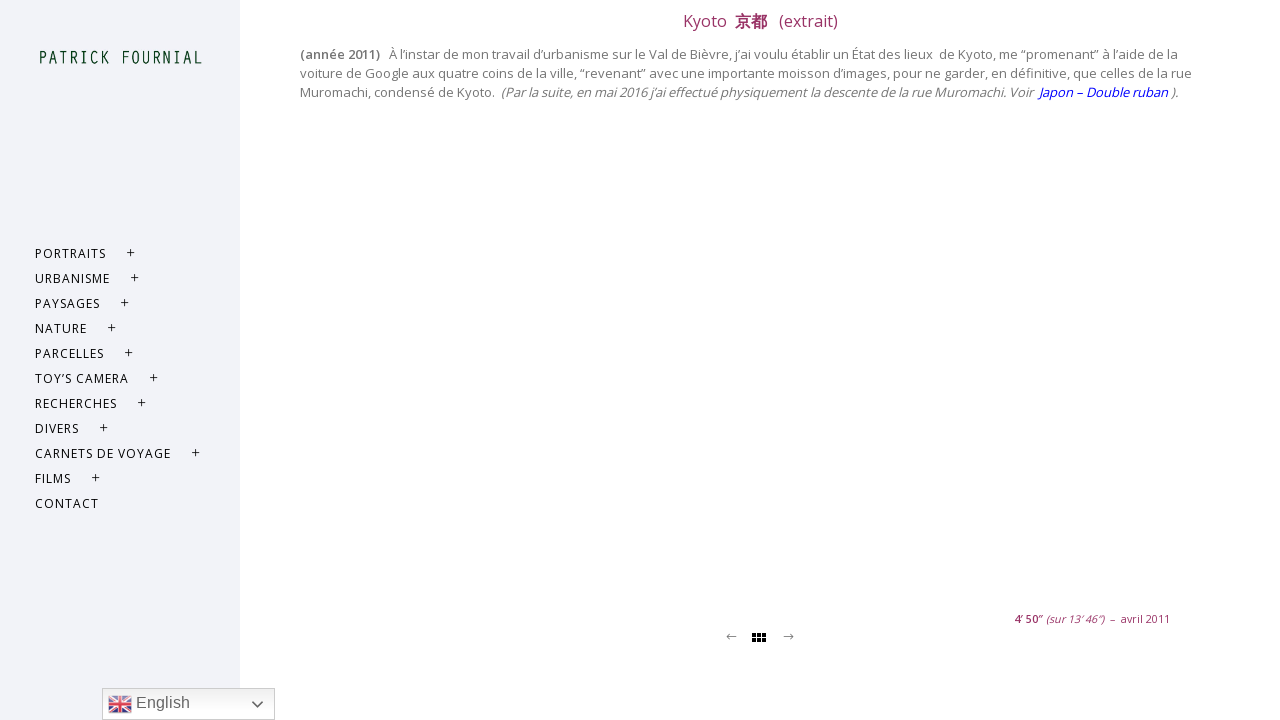

--- FILE ---
content_type: text/html; charset=UTF-8
request_url: https://patrickfournial.com/New/portfolio/le-ruban-street-view/
body_size: 30411
content:
<!doctype html>
<!-- paulirish.com/2008/conditional-stylesheets-vs-css-hacks-answer-neither/ -->
<!--[if lt IE 7]> <html class="no-js lt-ie9 lt-ie8 lt-ie7" lang="en"> <![endif]-->
<!--[if IE 7]>    <html class="no-js lt-ie9 lt-ie8" lang="en"> <![endif]-->
<!--[if IE 8]>    <html class="no-js lt-ie9" lang="en"> <![endif]-->
<!-- Consider adding a manifest.appcache: h5bp.com/d/Offline -->
<!--[if gt IE 8]><!--> 
<html class="no-js" lang="fr-FR"> <!--<![endif]-->
<head>
	<meta charset="utf-8">
	<meta http-equiv="X-UA-Compatible" content="IE=edge,chrome=1" >
	<meta name="viewport" content="user-scalable=no, width=device-width, initial-scale=1, maximum-scale=1" />
    <meta name="apple-mobile-web-app-capable" content="yes" />
	    <meta name='robots' content='index, follow, max-image-preview:large, max-snippet:-1, max-video-preview:-1' />

	<!-- This site is optimized with the Yoast SEO plugin v18.4.1 - https://yoast.com/wordpress/plugins/seo/ -->
	<title>le ruban | Patrick Fournial</title>
	<meta name="description" content="État des lieux  de Kyoto à l’aide de la Google car aux quatre coins de la ville pour ne garder que la rue Muromachi, condensé de Kyoto." />
	<link rel="canonical" href="https://patrickfournial.com/New/portfolio/le-ruban-street-view/" />
	<meta property="og:locale" content="fr_FR" />
	<meta property="og:type" content="article" />
	<meta property="og:title" content="le Ruban - vue de la rue - street-view - Kyoto - 2011" />
	<meta property="og:description" content="État des lieux  de Kyoto à l’aide de la Google car aux quatre coins de la ville pour ne garder que la rue Muromachi, condensé de Kyoto." />
	<meta property="og:url" content="https://patrickfournial.com/New/portfolio/le-ruban-street-view/" />
	<meta property="og:site_name" content="Patrick Fournial" />
	<meta property="article:modified_time" content="2023-03-15T10:26:19+00:00" />
	<meta property="og:image" content="https://patrickfournial.com/New/wp-content/uploads/2020/11/le_ruban.jpeg" />
	<meta property="og:image:width" content="500" />
	<meta property="og:image:height" content="333" />
	<meta property="og:image:type" content="image/jpeg" />
	<meta name="twitter:card" content="summary_large_image" />
	<meta name="twitter:label1" content="Durée de lecture estimée" />
	<meta name="twitter:data1" content="12 minutes" />
	<script type="application/ld+json" class="yoast-schema-graph">{"@context":"https://schema.org","@graph":[{"@type":["Person","Organization"],"@id":"https://patrickfournial.com/New/#/schema/person/cfc14d758c98f3f2b4415f4ee9101a80","name":"PATRICK FOURNIAL","image":{"@type":"ImageObject","@id":"https://patrickfournial.com/New/#personlogo","inLanguage":"fr-FR","url":"https://patrickfournial.com/New/wp-content/uploads/2023/03/Portrait-PF2.jpg","contentUrl":"https://patrickfournial.com/New/wp-content/uploads/2023/03/Portrait-PF2.jpg","width":1299,"height":1299,"caption":"PATRICK FOURNIAL"},"logo":{"@id":"https://patrickfournial.com/New/#personlogo"},"sameAs":["http://patrickfournia.cluster1.easy-hebergement.net/New"]},{"@type":"WebSite","@id":"https://patrickfournial.com/New/#website","url":"https://patrickfournial.com/New/","name":"Patrick Fournial","description":"Galerie travaux Photo &amp; Vidéo de Patrick Fournial","publisher":{"@id":"https://patrickfournial.com/New/#/schema/person/cfc14d758c98f3f2b4415f4ee9101a80"},"potentialAction":[{"@type":"SearchAction","target":{"@type":"EntryPoint","urlTemplate":"https://patrickfournial.com/New/?s={search_term_string}"},"query-input":"required name=search_term_string"}],"inLanguage":"fr-FR"},{"@type":"ImageObject","@id":"https://patrickfournial.com/New/portfolio/le-ruban-street-view/#primaryimage","inLanguage":"fr-FR","url":"https://patrickfournial.com/New/wp-content/uploads/2020/11/le_ruban.jpeg","contentUrl":"https://patrickfournial.com/New/wp-content/uploads/2020/11/le_ruban.jpeg","width":500,"height":333},{"@type":"WebPage","@id":"https://patrickfournial.com/New/portfolio/le-ruban-street-view/#webpage","url":"https://patrickfournial.com/New/portfolio/le-ruban-street-view/","name":"le Ruban - vue de la rue - street-view - Kyoto - 2011","isPartOf":{"@id":"https://patrickfournial.com/New/#website"},"primaryImageOfPage":{"@id":"https://patrickfournial.com/New/portfolio/le-ruban-street-view/#primaryimage"},"datePublished":"2020-10-09T12:47:32+00:00","dateModified":"2023-03-15T10:26:19+00:00","description":"État des lieux  de Kyoto à l’aide de la Google car aux quatre coins de la ville pour ne garder que la rue Muromachi, condensé de Kyoto.","breadcrumb":{"@id":"https://patrickfournial.com/New/portfolio/le-ruban-street-view/#breadcrumb"},"inLanguage":"fr-FR","potentialAction":[{"@type":"ReadAction","target":["https://patrickfournial.com/New/portfolio/le-ruban-street-view/"]}]},{"@type":"BreadcrumbList","@id":"https://patrickfournial.com/New/portfolio/le-ruban-street-view/#breadcrumb","itemListElement":[{"@type":"ListItem","position":1,"name":"Accueil","item":"https://patrickfournial.com/New/"},{"@type":"ListItem","position":2,"name":"Portfolios","item":"https://patrickfournial.com/New/portfolios/"},{"@type":"ListItem","position":3,"name":"le ruban"}]}]}</script>
	<!-- / Yoast SEO plugin. -->


<link rel='dns-prefetch' href='//fonts.googleapis.com' />
<link rel='dns-prefetch' href='//s.w.org' />
<link rel="alternate" type="application/rss+xml" title="Patrick Fournial &raquo; Feed" href="https://patrickfournial.com/New/feed/" />
<link rel="alternate" type="application/rss+xml" title="Patrick Fournial &raquo; Comments Feed" href="https://patrickfournial.com/New/comments/feed/" />
<script type="text/javascript">
window._wpemojiSettings = {"baseUrl":"https:\/\/s.w.org\/images\/core\/emoji\/13.1.0\/72x72\/","ext":".png","svgUrl":"https:\/\/s.w.org\/images\/core\/emoji\/13.1.0\/svg\/","svgExt":".svg","source":{"concatemoji":"https:\/\/patrickfournial.com\/New\/wp-includes\/js\/wp-emoji-release.min.js?ver=5.9.12"}};
/*! This file is auto-generated */
!function(e,a,t){var n,r,o,i=a.createElement("canvas"),p=i.getContext&&i.getContext("2d");function s(e,t){var a=String.fromCharCode;p.clearRect(0,0,i.width,i.height),p.fillText(a.apply(this,e),0,0);e=i.toDataURL();return p.clearRect(0,0,i.width,i.height),p.fillText(a.apply(this,t),0,0),e===i.toDataURL()}function c(e){var t=a.createElement("script");t.src=e,t.defer=t.type="text/javascript",a.getElementsByTagName("head")[0].appendChild(t)}for(o=Array("flag","emoji"),t.supports={everything:!0,everythingExceptFlag:!0},r=0;r<o.length;r++)t.supports[o[r]]=function(e){if(!p||!p.fillText)return!1;switch(p.textBaseline="top",p.font="600 32px Arial",e){case"flag":return s([127987,65039,8205,9895,65039],[127987,65039,8203,9895,65039])?!1:!s([55356,56826,55356,56819],[55356,56826,8203,55356,56819])&&!s([55356,57332,56128,56423,56128,56418,56128,56421,56128,56430,56128,56423,56128,56447],[55356,57332,8203,56128,56423,8203,56128,56418,8203,56128,56421,8203,56128,56430,8203,56128,56423,8203,56128,56447]);case"emoji":return!s([10084,65039,8205,55357,56613],[10084,65039,8203,55357,56613])}return!1}(o[r]),t.supports.everything=t.supports.everything&&t.supports[o[r]],"flag"!==o[r]&&(t.supports.everythingExceptFlag=t.supports.everythingExceptFlag&&t.supports[o[r]]);t.supports.everythingExceptFlag=t.supports.everythingExceptFlag&&!t.supports.flag,t.DOMReady=!1,t.readyCallback=function(){t.DOMReady=!0},t.supports.everything||(n=function(){t.readyCallback()},a.addEventListener?(a.addEventListener("DOMContentLoaded",n,!1),e.addEventListener("load",n,!1)):(e.attachEvent("onload",n),a.attachEvent("onreadystatechange",function(){"complete"===a.readyState&&t.readyCallback()})),(n=t.source||{}).concatemoji?c(n.concatemoji):n.wpemoji&&n.twemoji&&(c(n.twemoji),c(n.wpemoji)))}(window,document,window._wpemojiSettings);
</script>
<style type="text/css">
img.wp-smiley,
img.emoji {
	display: inline !important;
	border: none !important;
	box-shadow: none !important;
	height: 1em !important;
	width: 1em !important;
	margin: 0 0.07em !important;
	vertical-align: -0.1em !important;
	background: none !important;
	padding: 0 !important;
}
</style>
	<link rel='stylesheet' id='gtranslate-style-css'  href='https://patrickfournial.com/New/wp-content/plugins/gtranslate/gtranslate-style24.css?ver=5.9.12' type='text/css' media='all' />
<link rel='stylesheet' id='wp-block-library-css'  href='https://patrickfournial.com/New/wp-includes/css/dist/block-library/style.min.css?ver=5.9.12' type='text/css' media='all' />
<style id='global-styles-inline-css' type='text/css'>
body{--wp--preset--color--black: #000000;--wp--preset--color--cyan-bluish-gray: #abb8c3;--wp--preset--color--white: #ffffff;--wp--preset--color--pale-pink: #f78da7;--wp--preset--color--vivid-red: #cf2e2e;--wp--preset--color--luminous-vivid-orange: #ff6900;--wp--preset--color--luminous-vivid-amber: #fcb900;--wp--preset--color--light-green-cyan: #7bdcb5;--wp--preset--color--vivid-green-cyan: #00d084;--wp--preset--color--pale-cyan-blue: #8ed1fc;--wp--preset--color--vivid-cyan-blue: #0693e3;--wp--preset--color--vivid-purple: #9b51e0;--wp--preset--gradient--vivid-cyan-blue-to-vivid-purple: linear-gradient(135deg,rgba(6,147,227,1) 0%,rgb(155,81,224) 100%);--wp--preset--gradient--light-green-cyan-to-vivid-green-cyan: linear-gradient(135deg,rgb(122,220,180) 0%,rgb(0,208,130) 100%);--wp--preset--gradient--luminous-vivid-amber-to-luminous-vivid-orange: linear-gradient(135deg,rgba(252,185,0,1) 0%,rgba(255,105,0,1) 100%);--wp--preset--gradient--luminous-vivid-orange-to-vivid-red: linear-gradient(135deg,rgba(255,105,0,1) 0%,rgb(207,46,46) 100%);--wp--preset--gradient--very-light-gray-to-cyan-bluish-gray: linear-gradient(135deg,rgb(238,238,238) 0%,rgb(169,184,195) 100%);--wp--preset--gradient--cool-to-warm-spectrum: linear-gradient(135deg,rgb(74,234,220) 0%,rgb(151,120,209) 20%,rgb(207,42,186) 40%,rgb(238,44,130) 60%,rgb(251,105,98) 80%,rgb(254,248,76) 100%);--wp--preset--gradient--blush-light-purple: linear-gradient(135deg,rgb(255,206,236) 0%,rgb(152,150,240) 100%);--wp--preset--gradient--blush-bordeaux: linear-gradient(135deg,rgb(254,205,165) 0%,rgb(254,45,45) 50%,rgb(107,0,62) 100%);--wp--preset--gradient--luminous-dusk: linear-gradient(135deg,rgb(255,203,112) 0%,rgb(199,81,192) 50%,rgb(65,88,208) 100%);--wp--preset--gradient--pale-ocean: linear-gradient(135deg,rgb(255,245,203) 0%,rgb(182,227,212) 50%,rgb(51,167,181) 100%);--wp--preset--gradient--electric-grass: linear-gradient(135deg,rgb(202,248,128) 0%,rgb(113,206,126) 100%);--wp--preset--gradient--midnight: linear-gradient(135deg,rgb(2,3,129) 0%,rgb(40,116,252) 100%);--wp--preset--duotone--dark-grayscale: url('#wp-duotone-dark-grayscale');--wp--preset--duotone--grayscale: url('#wp-duotone-grayscale');--wp--preset--duotone--purple-yellow: url('#wp-duotone-purple-yellow');--wp--preset--duotone--blue-red: url('#wp-duotone-blue-red');--wp--preset--duotone--midnight: url('#wp-duotone-midnight');--wp--preset--duotone--magenta-yellow: url('#wp-duotone-magenta-yellow');--wp--preset--duotone--purple-green: url('#wp-duotone-purple-green');--wp--preset--duotone--blue-orange: url('#wp-duotone-blue-orange');--wp--preset--font-size--small: 13px;--wp--preset--font-size--medium: 20px;--wp--preset--font-size--large: 36px;--wp--preset--font-size--x-large: 42px;}.has-black-color{color: var(--wp--preset--color--black) !important;}.has-cyan-bluish-gray-color{color: var(--wp--preset--color--cyan-bluish-gray) !important;}.has-white-color{color: var(--wp--preset--color--white) !important;}.has-pale-pink-color{color: var(--wp--preset--color--pale-pink) !important;}.has-vivid-red-color{color: var(--wp--preset--color--vivid-red) !important;}.has-luminous-vivid-orange-color{color: var(--wp--preset--color--luminous-vivid-orange) !important;}.has-luminous-vivid-amber-color{color: var(--wp--preset--color--luminous-vivid-amber) !important;}.has-light-green-cyan-color{color: var(--wp--preset--color--light-green-cyan) !important;}.has-vivid-green-cyan-color{color: var(--wp--preset--color--vivid-green-cyan) !important;}.has-pale-cyan-blue-color{color: var(--wp--preset--color--pale-cyan-blue) !important;}.has-vivid-cyan-blue-color{color: var(--wp--preset--color--vivid-cyan-blue) !important;}.has-vivid-purple-color{color: var(--wp--preset--color--vivid-purple) !important;}.has-black-background-color{background-color: var(--wp--preset--color--black) !important;}.has-cyan-bluish-gray-background-color{background-color: var(--wp--preset--color--cyan-bluish-gray) !important;}.has-white-background-color{background-color: var(--wp--preset--color--white) !important;}.has-pale-pink-background-color{background-color: var(--wp--preset--color--pale-pink) !important;}.has-vivid-red-background-color{background-color: var(--wp--preset--color--vivid-red) !important;}.has-luminous-vivid-orange-background-color{background-color: var(--wp--preset--color--luminous-vivid-orange) !important;}.has-luminous-vivid-amber-background-color{background-color: var(--wp--preset--color--luminous-vivid-amber) !important;}.has-light-green-cyan-background-color{background-color: var(--wp--preset--color--light-green-cyan) !important;}.has-vivid-green-cyan-background-color{background-color: var(--wp--preset--color--vivid-green-cyan) !important;}.has-pale-cyan-blue-background-color{background-color: var(--wp--preset--color--pale-cyan-blue) !important;}.has-vivid-cyan-blue-background-color{background-color: var(--wp--preset--color--vivid-cyan-blue) !important;}.has-vivid-purple-background-color{background-color: var(--wp--preset--color--vivid-purple) !important;}.has-black-border-color{border-color: var(--wp--preset--color--black) !important;}.has-cyan-bluish-gray-border-color{border-color: var(--wp--preset--color--cyan-bluish-gray) !important;}.has-white-border-color{border-color: var(--wp--preset--color--white) !important;}.has-pale-pink-border-color{border-color: var(--wp--preset--color--pale-pink) !important;}.has-vivid-red-border-color{border-color: var(--wp--preset--color--vivid-red) !important;}.has-luminous-vivid-orange-border-color{border-color: var(--wp--preset--color--luminous-vivid-orange) !important;}.has-luminous-vivid-amber-border-color{border-color: var(--wp--preset--color--luminous-vivid-amber) !important;}.has-light-green-cyan-border-color{border-color: var(--wp--preset--color--light-green-cyan) !important;}.has-vivid-green-cyan-border-color{border-color: var(--wp--preset--color--vivid-green-cyan) !important;}.has-pale-cyan-blue-border-color{border-color: var(--wp--preset--color--pale-cyan-blue) !important;}.has-vivid-cyan-blue-border-color{border-color: var(--wp--preset--color--vivid-cyan-blue) !important;}.has-vivid-purple-border-color{border-color: var(--wp--preset--color--vivid-purple) !important;}.has-vivid-cyan-blue-to-vivid-purple-gradient-background{background: var(--wp--preset--gradient--vivid-cyan-blue-to-vivid-purple) !important;}.has-light-green-cyan-to-vivid-green-cyan-gradient-background{background: var(--wp--preset--gradient--light-green-cyan-to-vivid-green-cyan) !important;}.has-luminous-vivid-amber-to-luminous-vivid-orange-gradient-background{background: var(--wp--preset--gradient--luminous-vivid-amber-to-luminous-vivid-orange) !important;}.has-luminous-vivid-orange-to-vivid-red-gradient-background{background: var(--wp--preset--gradient--luminous-vivid-orange-to-vivid-red) !important;}.has-very-light-gray-to-cyan-bluish-gray-gradient-background{background: var(--wp--preset--gradient--very-light-gray-to-cyan-bluish-gray) !important;}.has-cool-to-warm-spectrum-gradient-background{background: var(--wp--preset--gradient--cool-to-warm-spectrum) !important;}.has-blush-light-purple-gradient-background{background: var(--wp--preset--gradient--blush-light-purple) !important;}.has-blush-bordeaux-gradient-background{background: var(--wp--preset--gradient--blush-bordeaux) !important;}.has-luminous-dusk-gradient-background{background: var(--wp--preset--gradient--luminous-dusk) !important;}.has-pale-ocean-gradient-background{background: var(--wp--preset--gradient--pale-ocean) !important;}.has-electric-grass-gradient-background{background: var(--wp--preset--gradient--electric-grass) !important;}.has-midnight-gradient-background{background: var(--wp--preset--gradient--midnight) !important;}.has-small-font-size{font-size: var(--wp--preset--font-size--small) !important;}.has-medium-font-size{font-size: var(--wp--preset--font-size--medium) !important;}.has-large-font-size{font-size: var(--wp--preset--font-size--large) !important;}.has-x-large-font-size{font-size: var(--wp--preset--font-size--x-large) !important;}
</style>
<link rel='stylesheet' id='oshine-modules-css'  href='https://patrickfournial.com/New/wp-content/plugins/oshine-modules/public/css/oshine-modules.min.css?ver=3.2' type='text/css' media='all' />
<link rel='stylesheet' id='rs-plugin-settings-css'  href='https://patrickfournial.com/New/wp-content/plugins/revslider/public/assets/css/rs6.css?ver=6.2.15' type='text/css' media='all' />
<style id='rs-plugin-settings-inline-css' type='text/css'>
#rs-demo-id {}
</style>
<link rel='stylesheet' id='typehub-css'  href='https://patrickfournial.com/New/wp-content/plugins/tatsu/includes/typehub/public/css/typehub-public.css?ver=2.0.6' type='text/css' media='all' />
<link rel='stylesheet' id='typehub-google-fonts-css'  href='//fonts.googleapis.com/css?family=Open+Sans%3A300%2C400%2C600%7CRaleway%3A400%2C600%7CRoboto%3A500%7CHind%3A400%7CPoppins%3A500%7CMontserrat%3A400%7CCrimson+Text%3A400Italic%7CMontserrat%3A400%2C600%2C200&#038;ver=1.0' type='text/css' media='all' />
<link rel='stylesheet' id='tatsu-main-css'  href='https://patrickfournial.com/New/wp-content/plugins/tatsu/public/css/tatsu.min.css?ver=3.3.13' type='text/css' media='all' />
<link rel='stylesheet' id='oshine_icons-css'  href='https://patrickfournial.com/New/wp-content/themes/oshin/fonts/icomoon/style.min.css?ver=7.0.4' type='text/css' media='all' />
<link rel='stylesheet' id='font_awesome-css'  href='https://patrickfournial.com/New/wp-content/plugins/tatsu/includes/icons/font_awesome/font-awesome.css?ver=5.9.12' type='text/css' media='all' />
<link rel='stylesheet' id='tatsu_icons-css'  href='https://patrickfournial.com/New/wp-content/plugins/tatsu/includes/icons/tatsu_icons/tatsu-icons.css?ver=5.9.12' type='text/css' media='all' />
<link rel='stylesheet' id='be-themes-bb-press-css-css'  href='https://patrickfournial.com/New/wp-content/themes/oshin/bb-press/bb-press.css?ver=5.9.12' type='text/css' media='all' />
<link rel='stylesheet' id='be-style-main-css-css'  href='https://patrickfournial.com/New/wp-content/themes/oshin/css/main.min.css?ver=7.0.4' type='text/css' media='all' />
<link rel='stylesheet' id='be-style-left-header-css'  href='https://patrickfournial.com/New/wp-content/themes/oshin/css/headers/left-header.min.css?ver=7.0.4' type='text/css' media='all' />
<link rel='stylesheet' id='be-style-responsive-header-css'  href='https://patrickfournial.com/New/wp-content/themes/oshin/css/headers/responsive-header.min.css?ver=7.0.4' type='text/css' media='all' />
<link rel='stylesheet' id='be-style-multilevel-menu-css'  href='https://patrickfournial.com/New/wp-content/themes/oshin/css/headers/multilevel-menu.min.css?ver=7.0.4' type='text/css' media='all' />
<link rel='stylesheet' id='be-themes-layout-css'  href='https://patrickfournial.com/New/wp-content/themes/oshin/css/layout.min.css?ver=7.0.4' type='text/css' media='all' />
<link rel='stylesheet' id='vendor-css'  href='https://patrickfournial.com/New/wp-content/themes/oshin/css/vendor/vendor.min.css?ver=7.0.4' type='text/css' media='all' />
<link rel='stylesheet' id='be-custom-fonts-css'  href='https://patrickfournial.com/New/wp-content/themes/oshin/fonts/fonts.min.css?ver=7.0.4' type='text/css' media='all' />
<link rel='stylesheet' id='be-style-css-css'  href='https://patrickfournial.com/New/wp-content/themes/oshin/style.css?ver=7.0.4' type='text/css' media='all' />
<link rel='stylesheet' id='ms-main-css'  href='https://patrickfournial.com/New/wp-content/plugins/masterslider/public/assets/css/masterslider.main.css?ver=3.2.14' type='text/css' media='all' />
<link rel='stylesheet' id='ms-custom-css'  href='https://patrickfournial.com/New/wp-content/uploads/masterslider/custom.css?ver=1.1' type='text/css' media='all' />
	
			<!-- Google Analytics -->
			<script>
			(function(i,s,o,g,r,a,m){i['GoogleAnalyticsObject']=r;i[r]=i[r]||function(){
			(i[r].q=i[r].q||[]).push(arguments)},i[r].l=1*new Date();a=s.createElement(o),
			m=s.getElementsByTagName(o)[0];a.async=1;a.src=g;m.parentNode.insertBefore(a,m)
			})(window,document,'script','//www.google-analytics.com/analytics.js','ga');

			ga('create', 'G-FBHZMHCQR1', 'auto');
						ga('send', 'pageview');
			</script>
			<!-- End Google Analytics -->
		<script type='text/javascript' src='https://patrickfournial.com/New/wp-includes/js/jquery/jquery.min.js?ver=3.6.0' id='jquery-core-js'></script>
<script type='text/javascript' src='https://patrickfournial.com/New/wp-includes/js/jquery/jquery-migrate.min.js?ver=3.3.2' id='jquery-migrate-js'></script>
<script type='text/javascript' src='https://patrickfournial.com/New/wp-content/plugins/revslider/public/assets/js/rbtools.min.js?ver=6.2.15' id='tp-tools-js'></script>
<script type='text/javascript' src='https://patrickfournial.com/New/wp-content/plugins/revslider/public/assets/js/rs6.min.js?ver=6.2.15' id='revmin-js'></script>
<script type='text/javascript' src='https://patrickfournial.com/New/wp-content/plugins/tatsu/includes/typehub/public/js/webfont.min.js?ver=5.9.12' id='webfontloader-js'></script>
<script type='text/javascript' src='https://patrickfournial.com/New/wp-content/themes/oshin/js/vendor/modernizr.min.js?ver=5.9.12' id='modernizr-js'></script>
<link rel="https://api.w.org/" href="https://patrickfournial.com/New/wp-json/" /><link rel="EditURI" type="application/rsd+xml" title="RSD" href="https://patrickfournial.com/New/xmlrpc.php?rsd" />
<link rel="wlwmanifest" type="application/wlwmanifest+xml" href="https://patrickfournial.com/New/wp-includes/wlwmanifest.xml" /> 
<meta name="generator" content="WordPress 5.9.12" />
<link rel='shortlink' href='https://patrickfournial.com/New/?p=5042' />
<link rel="alternate" type="application/json+oembed" href="https://patrickfournial.com/New/wp-json/oembed/1.0/embed?url=https%3A%2F%2Fpatrickfournial.com%2FNew%2Fportfolio%2Fle-ruban-street-view%2F" />
<link rel="alternate" type="text/xml+oembed" href="https://patrickfournial.com/New/wp-json/oembed/1.0/embed?url=https%3A%2F%2Fpatrickfournial.com%2FNew%2Fportfolio%2Fle-ruban-street-view%2F&#038;format=xml" />
<script>var ms_grabbing_curosr='https://patrickfournial.com/New/wp-content/plugins/masterslider/public/assets/css/common/grabbing.cur',ms_grab_curosr='https://patrickfournial.com/New/wp-content/plugins/masterslider/public/assets/css/common/grab.cur';</script>
<meta name="generator" content="MasterSlider 3.2.14 - Responsive Touch Image Slider" />
<!-- SEO meta tags powered by SmartCrawl https://wpmudev.com/project/smartcrawl-wordpress-seo/ -->
<link rel="canonical" href="https://patrickfournial.com/New/portfolio/le-ruban-street-view/" />
<meta name="description" content="Kyoto  京都   (extrait) (année 2011)   À l’instar de mon travail d’urbanisme sur le Val de Bièvre, j’ai voulu établir un État des lieux  de Kyoto, me &quot;promenant&quot; à l’aide de la voiture de Google aux quatre coins de la ville, &quot;revenant&quot; avec une importante moisson d’images, pour ..." />
<script type="application/ld+json">{"@context":"https:\/\/schema.org","@graph":[{"@type":"Organization","@id":"https:\/\/patrickfournial.com\/New\/#schema-publishing-organization","url":"https:\/\/patrickfournial.com\/New","name":"Patrick Fournial"},{"@type":"WebSite","@id":"https:\/\/patrickfournial.com\/New\/#schema-website","url":"https:\/\/patrickfournial.com\/New","name":"Patrick Fournial","encoding":"UTF-8","potentialAction":{"@type":"SearchAction","target":"https:\/\/patrickfournial.com\/New\/search\/{search_term_string}\/","query-input":"required name=search_term_string"}},{"@type":"Person","@id":"https:\/\/patrickfournial.com\/New\/author\/patrick\/#schema-author","name":"PATRICK FOURNIAL","url":"https:\/\/patrickfournial.com\/New\/author\/patrick\/"},{"@type":"WebPage","@id":"https:\/\/patrickfournial.com\/New\/portfolio\/le-ruban-street-view\/#schema-webpage","isPartOf":{"@id":"https:\/\/patrickfournial.com\/New\/#schema-website"},"publisher":{"@id":"https:\/\/patrickfournial.com\/New\/#schema-publishing-organization"},"url":"https:\/\/patrickfournial.com\/New\/portfolio\/le-ruban-street-view\/"},{"@type":"Article","mainEntityOfPage":{"@id":"https:\/\/patrickfournial.com\/New\/portfolio\/le-ruban-street-view\/#schema-webpage"},"author":{"@id":"https:\/\/patrickfournial.com\/New\/author\/patrick\/#schema-author"},"publisher":{"@id":"https:\/\/patrickfournial.com\/New\/#schema-publishing-organization"},"dateModified":"2023-03-15T11:26:19","datePublished":"2020-10-09T14:47:32","headline":"le ruban | Patrick Fournial","description":"Kyoto \u00a0\u4eac\u90fd\u00a0 \u00a0(extrait) (ann\u00e9e 2011)\u00a0\u00a0 \u00c0 l\u2019instar de mon travail d\u2019urbanisme sur le Val de Bi\u00e8vre, j\u2019ai voulu \u00e9tablir un \u00c9tat des lieux\u00a0 de Kyoto, me &quot;promenant&quot; \u00e0 l\u2019aide de la voiture de Google aux quatre coins de la ville, &quot;revenant&quot; avec une importante moisson d\u2019images, pour ...","name":"le ruban","image":{"@type":"ImageObject","@id":"https:\/\/patrickfournial.com\/New\/portfolio\/le-ruban-street-view\/#schema-article-image","url":"https:\/\/patrickfournial.com\/New\/wp-content\/uploads\/2020\/11\/le_ruban.jpeg","height":333,"width":500},"thumbnailUrl":"https:\/\/patrickfournial.com\/New\/wp-content\/uploads\/2020\/11\/le_ruban.jpeg"}]}</script>
<!-- /SEO -->
<style id = "be-dynamic-css" type="text/css"> 
body {
    background-color: rgb(255,255,255);background-color: rgba(255,255,255,1);}
.layout-box #header-inner-wrap, 
#header-inner-wrap, #header-inner-wrap.style3 #header-bottom-bar,
body.header-transparent #header #header-inner-wrap.no-transparent,
.left-header .sb-slidebar.sb-left,
.left-header .sb-slidebar.sb-left #slidebar-menu a::before 
{
    background-color: rgb(242,243,248);background-color: rgba(242,243,248,1);}
#mobile-menu, 
#mobile-menu ul {
    background-color: rgb(255,255,255);background-color: rgba(255,255,255,1);}

  #mobile-menu li{
    border-bottom-color: #efefef ;
  }


body.header-transparent #header-inner-wrap{
  background: transparent;
}
.be-gdpr-modal-item input:checked + .slider{
  background-color: rgba(9,38,33,1);
}
.be-gdpr-modal-iteminput:focus + .slider {
  box-shadow: 0 0 1px  rgba(9,38,33,1);
}
.be-gdpr-modal-item .slider:before {
  background-color:#ffffff;
}
.be-gdpr-cookie-notice-bar .be-gdpr-cookie-notice-button{
  background: rgba(9,38,33,1);
  color: #ffffff;
}

#header .header-border{
 border-bottom: 0px none ;
}
#header-top-bar{
    background-color: rgb(50,50,50);background-color: rgba(50,50,50,0.85);    border-bottom: 0px none #323232;
    color: #ffffff;
}
#header-top-bar #topbar-menu li a{
    color: #ffffff;
}
#header-bottom-bar{
    background-color: rgb(255,255,255);background-color: rgba(255,255,255,1);    border-top: 0px none #323232;
    border-bottom: 0px none #323232;
}

/*Adjusted the timings for the new effects*/
body.header-transparent #header #header-inner-wrap {
	-webkit-transition: background .25s ease, box-shadow .25s ease, opacity 700ms cubic-bezier(0.645, 0.045, 0.355, 1), transform 700ms cubic-bezier(0.645, 0.045, 0.355, 1);
	-moz-transition: background .25s ease, box-shadow .25s ease, opacity 700ms cubic-bezier(0.645, 0.045, 0.355, 1), transform 700ms cubic-bezier(0.645, 0.045, 0.355, 1);
	-o-transition: background .25s ease, box-shadow .25s ease, opacity 700ms cubic-bezier(0.645, 0.045, 0.355, 1), transform 700ms cubic-bezier(0.645, 0.045, 0.355, 1);
	transition: background .25s ease, box-shadow .25s ease, opacity 700ms cubic-bezier(0.645, 0.045, 0.355, 1), transform 700ms cubic-bezier(0.645, 0.045, 0.355, 1);
}

body.header-transparent.semi #header .semi-transparent{
  background-color: rgb(0,0,0);background-color: rgba(0,0,0,0.4);  !important ;
}
body.header-transparent.semi #content {
    padding-top: 100px;
}

#content,
#blog-content {
    background-color: rgb(255,255,255);background-color: rgba(255,255,255,1);}
#bottom-widgets {
    background-color: rgb(255,255,255);background-color: rgba(255,255,255,1);}
#footer {
  background-color: rgb(255,255,255);background-color: rgba(255,255,255,1);}
#footer .footer-border{
  border-bottom: 0px none ;
}
.page-title-module-custom {
	background: none;}
#portfolio-title-nav-wrap{
  background-color : #ededed;
}
#navigation .sub-menu,
#navigation .children,
#navigation-left-side .sub-menu,
#navigation-left-side .children,
#navigation-right-side .sub-menu,
#navigation-right-side .children {
  background-color: rgb(31,31,31);background-color: rgba(31,31,31,1);}
.sb-slidebar.sb-right {
  background-color: rgb(26,26,26);background-color: rgba(26,26,26,1);}
.left-header .left-strip-wrapper,
.left-header #left-header-mobile {
  background-color : #f2f3f8 ;
}
.layout-box-top,
.layout-box-bottom,
.layout-box-right,
.layout-box-left,
.layout-border-header-top #header-inner-wrap,
.layout-border-header-top.layout-box #header-inner-wrap, 
body.header-transparent .layout-border-header-top #header #header-inner-wrap.no-transparent {
  background-color: rgb(211,211,211);background-color: rgba(211,211,211,1);}

.left-header.left-sliding.left-overlay-menu .sb-slidebar{
  background-color: rgb(8,8,8);background-color: rgba(8,8,8,0.90);  
}
.top-header.top-overlay-menu .sb-slidebar{
  background-color: rgb(26,26,26);background-color: rgba(26,26,26,1);}
.search-box-wrapper{
  background-color: rgb(255,255,255);background-color: rgba(255,255,255,0.85);}
.search-box-wrapper.style1-header-search-widget input[type="text"]{
  background-color: transparent !important;
  color: #000000;
  border: 1px solid  #000000;
}
.search-box-wrapper.style2-header-search-widget input[type="text"]{
  background-color: transparent !important;
  color: #000000;
  border: none !important;
  box-shadow: none !important;
}
.search-box-wrapper .searchform .search-icon{
  color: #000000;
}
#header-top-bar-right .search-box-wrapper.style1-header-search-widget input[type="text"]{
  border: none; 
}


.post-title ,
.post-date-wrap {
  margin-bottom: 12px;
}

/* ======================
    Dynamic Border Styling
   ====================== */


.layout-box-top,
.layout-box-bottom {
  height: 30px;
}

.layout-box-right,
.layout-box-left {
  width: 30px;
}

#main.layout-border,
#main.layout-border.layout-border-header-top{
  padding: 30px;
}
.left-header #main.layout-border {
    padding-left: 0px;
}
#main.layout-border.layout-border-header-top {
  padding-top: 0px;
}
.be-themes-layout-layout-border #logo-sidebar,
.be-themes-layout-layout-border-header-top #logo-sidebar{
  margin-top: 70px;
}

/*Left Static Menu*/
.left-header.left-static.be-themes-layout-layout-border #main-wrapper{
  margin-left: 310px;
}
.left-header.left-static.be-themes-layout-layout-border .sb-slidebar.sb-left {
  left: 30px;
}

/*Right Slidebar*/

body.be-themes-layout-layout-border-header-top .sb-slidebar.sb-right,
body.be-themes-layout-layout-border .sb-slidebar.sb-right {
  right: -250px; 
}
.be-themes-layout-layout-border-header-top .sb-slidebar.sb-right.opened,
.be-themes-layout-layout-border .sb-slidebar.sb-right.opened {
  right: 30px;
}

/* Top-overlay menu on opening, header moves sideways bug. Fixed on the next line code */
/*body.be-themes-layout-layout-border-header-top.top-header.slider-bar-opened #main #header #header-inner-wrap.no-transparent.top-animate,
body.be-themes-layout-layout-border.top-header.slider-bar-opened #main #header #header-inner-wrap.no-transparent.top-animate {
  right: 310px;
}*/

body.be-themes-layout-layout-border-header-top.top-header:not(.top-overlay-menu).slider-bar-opened #main #header #header-inner-wrap.no-transparent.top-animate,
body.be-themes-layout-layout-border.top-header:not(.top-overlay-menu).slider-bar-opened #main #header #header-inner-wrap.no-transparent.top-animate {
  right: 310px;
}

/* Now not needed mostly, as the hero section image is coming properly */


/*Single Page Version*/
body.be-themes-layout-layout-border-header-top.single-page-version .single-page-nav-wrap,
body.be-themes-layout-layout-border.single-page-version .single-page-nav-wrap {
  right: 50px;
}

/*Split Screen Page Template*/
.top-header .layout-border #content.page-split-screen-left {
  margin-left: calc(50% + 15px);
} 
.top-header.page-template-page-splitscreen-left .layout-border .header-hero-section {
  width: calc(50% - 15px);
} 

.top-header .layout-border #content.page-split-screen-right {
  width: calc(50% - 15px);
} 
.top-header.page-template-page-splitscreen-right .layout-border .header-hero-section {
  left: calc(50% - 15px);
} 
  
 
@media only screen and (max-width: 960px) {
  body.be-themes-layout-layout-border-header-top.single-page-version .single-page-nav-wrap,
  body.be-themes-layout-layout-border.single-page-version .single-page-nav-wrap {
    right: 35px;
  }
  body.be-themes-layout-layout-border-header-top .sb-slidebar.sb-right, 
  body.be-themes-layout-layout-border .sb-slidebar.sb-right {
    right: -280px;
  }
  #main.layout-border,
  #main.layout-border.layout-border-header-top {
    padding: 0px !important;
  }
  .top-header .layout-border #content.page-split-screen-left,
  .top-header .layout-border #content.page-split-screen-right {
      margin-left: 0px;
      width:100%;
  }
  .top-header.page-template-page-splitscreen-right .layout-border .header-hero-section,
  .top-header.page-template-page-splitscreen-left .layout-border .header-hero-section {
      width:100%;
  }
}




.filters.single_border .filter_item{
    border-color: rgba(9,38,33,1);
}
.filters.rounded .current_choice{
    border-radius: 50px;
    background-color: rgba(9,38,33,1);
    color: #ffffff;
}
.filters.single_border .current_choice,
.filters.border .current_choice{
    color: rgba(9,38,33,1);
}

.exclusive-mobile-bg .menu-controls{
  background-color: background-color: rgb(255,255,255);background-color: rgba(255,255,255,0);;
}
    #header .be-mobile-menu-icon span {
        background-color : #0f0403;
    } 
    #header-controls-right,
    #header-controls-left,
    .overlay-menu-close,
    .be-overlay-menu-close {
      color : #0f0403;
    }

#header .exclusive-mobile-bg .be-mobile-menu-icon,
#header .exclusive-mobile-bg .be-mobile-menu-icon span,
#header-inner-wrap.background--light.transparent.exclusive-mobile-bg .be-mobile-menu-icon,
#header-inner-wrap.background--light.transparent.exclusive-mobile-bg .be-mobile-menu-icon span,
#header-inner-wrap.background--dark.transparent.exclusive-mobile-bg .be-mobile-menu-icon,
#header-inner-wrap.background--dark.transparent.exclusive-mobile-bg .be-mobile-menu-icon span {
  background-color: #0f0403}
.be-mobile-menu-icon{
  width: 18px;
  height: 2px;
}
.be-mobile-menu-icon .hamburger-line-1{
  top: -5px;
}
.be-mobile-menu-icon .hamburger-line-3{
  top: 5px;
}

.thumb-title-wrap {
  color: #ffffff;
}


#bottom-widgets .widget ul li a, #bottom-widgets a {
	color: inherit;
}

#bottom-widgets .tagcloud a:hover {
  color: #ffffff;
}


a, a:visited, a:hover,
#bottom-widgets .widget ul li a:hover, 
#bottom-widgets a:hover{
  color: rgba(9,38,33,1);
}

#header-top-menu a:hover,
#navigation .current_page_item a,
#navigation .current_page_item a:hover,
#navigation a:hover,
#navigation-left-side .current_page_item a,
#navigation-left-side .current_page_item a:hover,
#navigation-left-side a:hover,
#navigation-right-side .current_page_item a,
#navigation-right-side .current_page_item a:hover,
#navigation-right-side a:hover,
#menu li.current-menu-ancestor > a,
#navigation-left-side .current-menu-item > a,
#navigation-right-side .current-menu-item > a,
#navigation .current-menu-item > a,
#navigation .sub-menu .current-menu-item > a,
#navigation .sub-menu a:hover,
#navigation .children .current-menu-item > a,
#navigation .children a:hover,
#slidebar-menu .current-menu-item > a,
.special-header-menu a:hover + .mobile-sub-menu-controller i,
.special-header-menu #slidebar-menu a:hover,
.special-header-menu .sub-menu a:hover,
.single-page-version #navigation a:hover,
.single-page-version #navigation-left-side a:hover,
.single-page-version #navigation-right-side a:hover,
.single-page-version #navigation .current-section.current_page_item a,
.single-page-version #navigation-left-side .current-section.current_page_item a,
.single-page-version #navigation-right-side .current-section.current_page_item a,
.single-page-version #slidebar-menu .current-section.current_page_item a,
.single-page-version #navigation .current_page_item a:hover,
.single-page-version #navigation-left-side .current_page_item a:hover,
.single-page-version #navigation-right-side .current_page_item a:hover,
.single-page-version #slidebar-menu .current_page_item a:hover,
.be-sticky-sections #navigation a:hover,
.be-sticky-sections #navigation-left-side a:hover,
.be-sticky-sections #navigation-right-side a:hover,
.be-sticky-sections #navigation .current-section.current_page_item a,
.be-sticky-sections #navigation-left-side .current-section.current_page_item a,
.be-sticky-sections #navigation-right-side .current-section.current_page_item a,
.be-sticky-sections #navigation .current_page_item a:hover,
.be-sticky-sections #navigation-left-side .current_page_item a:hover,
.be-sticky-sections #navigation-right-side .current_page_item a:hover,
#navigation .current-menu-ancestor > a,
#navigation-left-side .current-menu-ancestor > a,
#navigation-right-side .current-menu-ancestor > a,
#slidebar-menu .current-menu-ancestor > a,
.special-header-menu .current-menu-item > a,
.sb-left #slidebar-menu a:hover {
	color: rgba(9,38,33,1);
}

#navigation .current_page_item ul li a,
#navigation-left-side .current_page_item ul li a,
#navigation-right-side .current_page_item ul li a,
.single-page-version #navigation .current_page_item a,
.single-page-version #navigation-left-side .current_page_item a,
.single-page-version #navigation-right-side .current_page_item a,
.single-page-version #slidebar-menu .current_page_item a,
.single-page-version #navigation .sub-menu .current-menu-item > a,
.single-page-version #navigation .children .current-menu-item > a 
.be-sticky-sections #navigation .current_page_item a,
.be-sticky-sections #navigation-left-side .current_page_item a,
.be-sticky-sections #navigation-right-side .current_page_item a,
.be-sticky-sections #navigation .sub-menu .current-menu-item > a,
.be-sticky-sections #navigation .children .current-menu-item > a {
  color: inherit;
}

.be-nav-link-effect-1 a::after,
.be-nav-link-effect-2 a::after,
.be-nav-link-effect-3 a::after{
  background-color: rgb(9,38,33);background-color: rgba(9,38,33,1);}

    .sb-left #slidebar-menu a:hover,
    .special-header-menu #slidebar-menu a:hover,
    .special-header-menu .sub-menu a:hover{
      color: rgba(9,38,33,1);
    }

  
#portfolio-title-nav-wrap .portfolio-nav a {
 color:   #d2d2d2; 
}
#portfolio-title-nav-wrap .portfolio-nav a .home-grid-icon span{
  background-color: #d2d2d2; 
}
#portfolio-title-nav-wrap .portfolio-nav a:hover {
 color:   #000000; 
}
#portfolio-title-nav-wrap .portfolio-nav a:hover .home-grid-icon span{
  background-color: #000000; 
}

.page-title-module-custom .header-breadcrumb {
  line-height: 36px;
}
#portfolio-title-nav-bottom-wrap h6, 
#portfolio-title-nav-bottom-wrap ul li a, 
.single_portfolio_info_close,
#portfolio-title-nav-bottom-wrap .slider-counts{
  background-color: rgb(48,41,41);background-color: rgba(48,41,41,0.85);}

.more-link.style2-button:hover {
  border-color: rgba(9,38,33,1) !important;
  background: rgba(9,38,33,1) !important;
  color: #ffffff !important;
}
.woocommerce a.button, .woocommerce-page a.button, 
.woocommerce button.button, .woocommerce-page button.button, 
.woocommerce input.button, .woocommerce-page input.button, 
.woocommerce #respond input#submit, .woocommerce-page #respond input#submit,
.woocommerce #content input.button, .woocommerce-page #content input.button {
  background: transparent !important;
  color: #000 !important;
  border-color: #000 !important;
  border-style: solid !important;
  border-width: 2px !important;
  background: transparent !important;
  color: #000000 !important;
  border-width: 2px !important;
  border-color: #000000 !important;
  line-height: 41px;
  text-transform: uppercase;
}
.woocommerce a.button:hover, .woocommerce-page a.button:hover, 
.woocommerce button.button:hover, .woocommerce-page button.button:hover, 
.woocommerce input.button:hover, .woocommerce-page input.button:hover, 
.woocommerce #respond input#submit:hover, .woocommerce-page #respond input#submit:hover,
.woocommerce #content input.button:hover, .woocommerce-page #content input.button:hover {
  background: #e0a240 !important;
  color: #fff !important;
  border-color: #e0a240 !important;
  border-width: 2px !important;
  background: #e0a240 !important;
  color: #ffffff !important;
  border-color: #e0a240 !important;

}
.woocommerce a.button.alt, .woocommerce-page a.button.alt, 
.woocommerce .button.alt, .woocommerce-page .button.alt, 
.woocommerce input.button.alt, .woocommerce-page input.button.alt,
.woocommerce input[type="submit"].alt, .woocommerce-page input[type="submit"].alt, 
.woocommerce #respond input#submit.alt, .woocommerce-page #respond input#submit.alt,
.woocommerce #content input.button.alt, .woocommerce-page #content input.button.alt {
  background: #e0a240 !important;
  color: #fff !important;
  border-color: #e0a240 !important;
  border-style: solid !important;
  border-width: 2px !important;
  background: #e0a240 !important;
  color: #ffffff !important;
  border-width: 2px !important;
  border-color: #e0a240 !important;
  line-height: 41px;
  text-transform: uppercase;
}
.woocommerce a.button.alt:hover, .woocommerce-page a.button.alt:hover, 
.woocommerce .button.alt:hover, .woocommerce-page .button.alt:hover, 
.woocommerce input[type="submit"].alt:hover, .woocommerce-page input[type="submit"].alt:hover, 
.woocommerce input.button.alt:hover, .woocommerce-page input.button.alt:hover, 
.woocommerce #respond input#submit.alt:hover, .woocommerce-page #respond input#submit.alt:hover,
.woocommerce #content input.button.alt:hover, .woocommerce-page #content input.button.alt:hover {
  background: transparent !important;
  color: #000 !important;
  border-color: #000 !important;
  border-style: solid !important;
  border-width: 2px !important;
  background: transparent !important;
  color: #000000 !important;
  border-color: #000000 !important;
}

.woocommerce .woocommerce-message a.button, 
.woocommerce-page .woocommerce-message a.button,
.woocommerce .woocommerce-message a.button:hover,
.woocommerce-page .woocommerce-message a.button:hover {
  border: none !important;
  color: #fff !important;
  background: none !important;
}

.woocommerce .woocommerce-ordering select.orderby, 
.woocommerce-page .woocommerce-ordering select.orderby {
      border-color: #eeeeee;
}

.style7-blog .post-title{
  margin-bottom: 9px;
}

.style8-blog .post-comment-wrap a:hover{
    color : rgba(9,38,33,1);
}

  .style8-blog .element:not(.be-image-post) .post-details-wrap{
    background-color: #ffffff ;
  }

.accordion .accordion-head.with-bg.ui-accordion-header-active{
  background-color: rgba(9,38,33,1) !important;
  color: #ffffff !important;
}

#portfolio-title-nav-wrap{
  padding-top: 15px;
  padding-bottom: 15px;
  border-bottom: 1px none #e8e8e8;
}

#portfolio-title-nav-bottom-wrap h6, 
#portfolio-title-nav-bottom-wrap ul, 
.single_portfolio_info_close .font-icon,
.slider-counts{
  color:  #2b2b2b ;
}
#portfolio-title-nav-bottom-wrap .home-grid-icon span{
  background-color: #2b2b2b ;
}
#portfolio-title-nav-bottom-wrap h6:hover,
#portfolio-title-nav-bottom-wrap ul a:hover,
#portfolio-title-nav-bottom-wrap .slider-counts:hover,
.single_portfolio_info_close:hover {
  background-color: rgb(11,1,1);background-color: rgba(11,1,1,0.85);}

#portfolio-title-nav-bottom-wrap h6:hover,
#portfolio-title-nav-bottom-wrap ul a:hover,
#portfolio-title-nav-bottom-wrap .slider-counts:hover,
.single_portfolio_info_close:hover .font-icon{
  color:  #ffffff ;
}
#portfolio-title-nav-bottom-wrap ul a:hover .home-grid-icon span{
  background-color: #ffffff ;
}
/* ======================
    Layout 
   ====================== */


body #header-inner-wrap.top-animate #navigation, 
body #header-inner-wrap.top-animate .header-controls, 
body #header-inner-wrap.stuck #navigation, 
body #header-inner-wrap.stuck .header-controls {
	-webkit-transition: line-height 0.5s ease;
	-moz-transition: line-height 0.5s ease;
	-ms-transition: line-height 0.5s ease;
	-o-transition: line-height 0.5s ease;
	transition: line-height 0.5s ease;
}
	
.header-cart-controls .cart-contents span{
	background: #646464;
}
.header-cart-controls .cart-contents span{
	color: #f5f5f5;
}

.left-sidebar-page,
.right-sidebar-page, 
.no-sidebar-page .be-section-pad:first-child, 
.page-template-page-940-php #content , 
.no-sidebar-page #content-wrap, 
.portfolio-archives.no-sidebar-page #content-wrap {
    padding-top: 80px;
    padding-bottom: 80px;
}  
.no-sidebar-page #content-wrap.page-builder{
    padding-top: 0px;
    padding-bottom: 0px;
}
.left-sidebar-page .be-section:first-child, 
.right-sidebar-page .be-section:first-child, 
.dual-sidebar-page .be-section:first-child {
    padding-top: 0 !important;
}

.style1 .logo,
.style4 .logo,
#left-header-mobile .logo,
.style3 .logo,
.style7 .logo,
.style10 .logo{
  padding-top: 0px;
  padding-bottom: 0px;
}

.style5 .logo,
.style6 .logo{
  margin-top: 0px;
  margin-bottom: 0px;
}
#footer-wrap {
  padding-top: 25px;  
  padding-bottom: 25px;  
}

/* ======================
    Colors 
   ====================== */


.sec-bg,
.gallery_content,
.fixed-sidebar-page .fixed-sidebar,
.style3-blog .blog-post.element .element-inner,
.style4-blog .blog-post,
.blog-post.format-link .element-inner,
.blog-post.format-quote .element-inner,
.woocommerce ul.products li.product, 
.woocommerce-page ul.products li.product,
.chosen-container.chosen-container-single .chosen-drop,
.chosen-container.chosen-container-single .chosen-single,
.chosen-container.chosen-container-active.chosen-with-drop .chosen-single {
  background: #fafbfd;
}
.sec-color,
.post-meta a,
.pagination a, .pagination a:visited, .pagination span, .pages_list a,
input[type="text"], input[type="email"], input[type="password"],
textarea,
.gallery_content,
.fixed-sidebar-page .fixed-sidebar,
.style3-blog .blog-post.element .element-inner,
.style4-blog .blog-post,
.blog-post.format-link .element-inner,
.blog-post.format-quote .element-inner,
.woocommerce ul.products li.product, 
.woocommerce-page ul.products li.product,
.chosen-container.chosen-container-single .chosen-drop,
.chosen-container.chosen-container-single .chosen-single,
.chosen-container.chosen-container-active.chosen-with-drop .chosen-single {
  color: #7a7a7a;
}

.woocommerce .quantity .plus, .woocommerce .quantity .minus, .woocommerce #content .quantity .plus, .woocommerce #content .quantity .minus, .woocommerce-page .quantity .plus, .woocommerce-page .quantity .minus, .woocommerce-page #content .quantity .plus, .woocommerce-page #content .quantity .minus,
.woocommerce .quantity input.qty, .woocommerce #content .quantity input.qty, .woocommerce-page .quantity input.qty, .woocommerce-page #content .quantity input.qty {
  background: #fafbfd; 
  color: #7a7a7a;
  border-color: #eeeeee;
}

.woocommerce div.product .woocommerce-tabs ul.tabs li, .woocommerce #content div.product .woocommerce-tabs ul.tabs li, .woocommerce-page div.product .woocommerce-tabs ul.tabs li, .woocommerce-page #content div.product .woocommerce-tabs ul.tabs li {
  color: #7a7a7a!important;
}

.chosen-container .chosen-drop,
nav.woocommerce-pagination,
.summary.entry-summary .price,
.portfolio-details.style2 .gallery-side-heading-wrap,
#single-author-info,
.single-page-atts,
article.comment {
  border-color: #eeeeee !important;
}

.fixed-sidebar-page #page-content{
  background: #ffffff; 
}


.sec-border,
input[type="text"], input[type="email"], input[type="tel"], input[type="password"],
textarea {
  border: 2px solid #eeeeee;
}
.chosen-container.chosen-container-single .chosen-single,
.chosen-container.chosen-container-active.chosen-with-drop .chosen-single {
  border: 2px solid #eeeeee;
}

.woocommerce table.shop_attributes th, .woocommerce-page table.shop_attributes th,
.woocommerce table.shop_attributes td, .woocommerce-page table.shop_attributes td {
    border: none;
    border-bottom: 1px solid #eeeeee;
    padding-bottom: 5px;
}

.woocommerce .widget_price_filter .price_slider_wrapper .ui-widget-content, .woocommerce-page .widget_price_filter .price_slider_wrapper .ui-widget-content{
    border: 1px solid #eeeeee;
}
.pricing-table .pricing-title,
.chosen-container .chosen-results li {
  border-bottom: 1px solid #eeeeee;
}


.separator {
  border:0;
  height:1px;
  color: #eeeeee;
  background-color: #eeeeee;
}

.alt-color,
li.ui-tabs-active h6 a,
a,
a:visited,
.social_media_icons a:hover,
.post-title a:hover,
.fn a:hover,
a.team_icons:hover,
.recent-post-title a:hover,
.widget_nav_menu ul li.current-menu-item a,
.widget_nav_menu ul li.current-menu-item:before,
.woocommerce ul.cart_list li a:hover,
.woocommerce ul.product_list_widget li a:hover,
.woocommerce-page ul.cart_list li a:hover,
.woocommerce-page ul.product_list_widget li a:hover,
.woocommerce-page .product-categories li a:hover,
.woocommerce ul.products li.product .product-meta-data h3:hover,
.woocommerce table.cart a.remove:hover, .woocommerce #content table.cart a.remove:hover, .woocommerce-page table.cart a.remove:hover, .woocommerce-page #content table.cart a.remove:hover,
td.product-name a:hover,
.woocommerce-page #content .quantity .plus:hover,
.woocommerce-page #content .quantity .minus:hover,
.post-category a:hover,
.menu-card-item-stared {
    color: rgba(9,38,33,1);
}

a.custom-like-button.no-liked{
  color: rgba(255,255,255,0.5);
}

a.custom-like-button.liked{
  color: rgba(255,255,255,1);
}


.content-slide-wrap .flex-control-paging li a.flex-active,
.content-slide-wrap .flex-control-paging li.flex-active a:before {
  background: rgba(9,38,33,1) !important;
  border-color: rgba(9,38,33,1) !important;
}


#navigation .menu > ul > li.mega > ul > li {
  border-color: #3d3d3d;
}
  .sb-slidebar.sb-left .menu {
    border-top: 1px solid #3d3d3d;
    border-bottom: 1px solid #3d3d3d;
  }

.post-title a:hover {
    color: rgba(9,38,33,1) !important;
}

.alt-bg,
input[type="submit"],
.tagcloud a:hover,
.pagination a:hover,
.widget_tag_cloud a:hover,
.pagination .current,
.trigger_load_more .be-button,
.trigger_load_more .be-button:hover {
    background-color: rgba(9,38,33,1);
    transition: 0.2s linear all;
}
.mejs-controls .mejs-time-rail .mejs-time-current ,
.mejs-controls .mejs-horizontal-volume-slider .mejs-horizontal-volume-current,
.woocommerce span.onsale, 
.woocommerce-page span.onsale, 
.woocommerce a.add_to_cart_button.button.product_type_simple.added,
.woocommerce-page .widget_shopping_cart_content .buttons a.button:hover,
.woocommerce nav.woocommerce-pagination ul li span.current, 
.woocommerce nav.woocommerce-pagination ul li a:hover, 
.woocommerce nav.woocommerce-pagination ul li a:focus,
.testimonial-flex-slider .flex-control-paging li a.flex-active,
#back-to-top,
.be-carousel-nav,
.portfolio-carousel .owl-controls .owl-prev:hover,
.portfolio-carousel .owl-controls .owl-next:hover,
.owl-theme .owl-controls .owl-dot.active span,
.owl-theme .owl-controls .owl-dot:hover span,
.more-link.style3-button,
.view-project-link.style3-button{
  background: rgba(9,38,33,1) !important;
}
.single-page-nav-link.current-section-nav-link {
  background: rgba(9,38,33,1) !important;
}


.view-project-link.style2-button,
.single-page-nav-link.current-section-nav-link {
  border-color: rgba(9,38,33,1) !important;
}

.view-project-link.style2-button:hover {
  background: rgba(9,38,33,1) !important;
  color: #ffffff !important;
}
.tagcloud a:hover,
.testimonial-flex-slider .flex-control-paging li a.flex-active,
.testimonial-flex-slider .flex-control-paging li a {
  border-color: rgba(9,38,33,1);
}
a.be-button.view-project-link,
.more-link {
  border-color: rgba(9,38,33,1); 
}


.portfolio-container .thumb-bg {
  background-color: rgba(9,38,33,0.85);
}

.photostream_overlay,
.be-button,
.more-link.style3-button,
.view-project-link.style3-button,
button,
input[type="button"], 
input[type="submit"], 
input[type="reset"] {
	background-color: rgba(9,38,33,1);
}
input[type="file"]::-webkit-file-upload-button{
	background-color: rgba(9,38,33,1);
}
.alt-bg-text-color,
input[type="submit"],
.tagcloud a:hover,
.pagination a:hover,
.widget_tag_cloud a:hover,
.pagination .current,
.woocommerce nav.woocommerce-pagination ul li span.current, 
.woocommerce nav.woocommerce-pagination ul li a:hover, 
.woocommerce nav.woocommerce-pagination ul li a:focus,
#back-to-top,
.be-carousel-nav,
.single_portfolio_close .font-icon, 
.single_portfolio_back .font-icon,
.more-link.style3-button,
.view-project-link.style3-button,
.trigger_load_more a.be-button,
.trigger_load_more a.be-button:hover,
.portfolio-carousel .owl-controls .owl-prev:hover .font-icon,
.portfolio-carousel .owl-controls .owl-next:hover .font-icon{
    color: #ffffff;
    transition: 0.2s linear all;
}
.woocommerce .button.alt.disabled {
    background: #efefef !important;
    color: #a2a2a2 !important;
    border: none !important;
    cursor: not-allowed;
}
.be-button,
input[type="button"], 
input[type="submit"], 
input[type="reset"], 
button {
	color: #ffffff;
	transition: 0.2s linear all;
}
input[type="file"]::-webkit-file-upload-button {
	color: #ffffff;
	transition: 0.2s linear all;
}
.button-shape-rounded #submit,
.button-shape-rounded .style2-button.view-project-link,
.button-shape-rounded .style3-button.view-project-link,
.button-shape-rounded .style2-button.more-link,
.button-shape-rounded .style3-button.more-link,
.button-shape-rounded .contact_submit {
  border-radius: 3px;
}
.button-shape-circular .style2-button.view-project-link,
.button-shape-circular .style3-button.view-project-link{
  border-radius: 50px;
  padding: 17px 30px !important;
}
.button-shape-circular .style2-button.more-link,
.button-shape-circular .style3-button.more-link{
  border-radius: 50px;
  padding: 7px 30px !important;
}
.button-shape-circular .contact_submit,
.button-shape-circular #submit{
  border-radius: 50px;   
  padding-left: 30px;
  padding-right: 30px;
}

.view-project-link.style4-button:hover::after{
    border-color : rgba(9,38,33,1);
}
.mfp-arrow{
  color: #ffffff;
  transition: 0.2s linear all;
  -moz-transition: 0.2s linear all;
  -o-transition: 0.2s linear all;
  transition: 0.2s linear all;
}

.portfolio-title a {
    color: inherit;
}

.arrow-block .arrow_prev,
.arrow-block .arrow_next,
.arrow-block .flickity-prev-next-button {
    background-color: rgb(204,207,205);background-color: rgba(204,207,205,1);} 

.arrow-border .arrow_prev,
.arrow-border .arrow_next,
.arrow-border .flickity-prev-next-button {
    border: 1px solid #cccfcd;
} 

.gallery-info-box-wrap .arrow_prev .font-icon,
.gallery-info-box-wrap .arrow_next .font-icon{
  color: #ffffff;
}

.flickity-prev-next-button .arrow{
  fill: #ffffff;
}

.arrow-block .arrow_prev:hover,
.arrow-block .arrow_next:hover,
.arrow-block .flickity-prev-next-button:hover {
  background-color: rgb(42,63,45);background-color: rgba(42,63,45,1);}

.arrow-border .arrow_prev:hover,
.arrow-border .arrow_next:hover,
.arrow-border .flickity-prev-next-button:hover {
    border: 1px solid #2a3f2d;
} 

.gallery-info-box-wrap .arrow_prev:hover .font-icon,
.gallery-info-box-wrap .arrow_next:hover .font-icon{
  color: #ffffff;
}

.flickity-prev-next-button:hover .arrow{
  fill: #ffffff;
}

#back-to-top.layout-border,
#back-to-top.layout-border-header-top {
  right: 50px;
  bottom: 50px;
}
.layout-border .fixed-sidebar-page #right-sidebar.active-fixed {
    right: 30px;
}
body.header-transparent.admin-bar .layout-border #header #header-inner-wrap.no-transparent.top-animate, 
body.sticky-header.admin-bar .layout-border #header #header-inner-wrap.no-transparent.top-animate {
  top: 62px;
}
body.header-transparent .layout-border #header #header-inner-wrap.no-transparent.top-animate, 
body.sticky-header .layout-border #header #header-inner-wrap.no-transparent.top-animate {
  top: 30px;
}
body.header-transparent.admin-bar .layout-border.layout-border-header-top #header #header-inner-wrap.no-transparent.top-animate, 
body.sticky-header.admin-bar .layout-border.layout-border-header-top #header #header-inner-wrap.no-transparent.top-animate {
  top: 32px;
  z-index: 15;
}
body.header-transparent .layout-border.layout-border-header-top #header #header-inner-wrap.no-transparent.top-animate, 
body.sticky-header .layout-border.layout-border-header-top #header #header-inner-wrap.no-transparent.top-animate {
  top: 0px;
  z-index: 15;
}
body.header-transparent .layout-border #header #header-inner-wrap.no-transparent #header-wrap, 
body.sticky-header .layout-border #header #header-inner-wrap.no-transparent #header-wrap {
  margin: 0px 30px;
  -webkit-box-sizing: border-box;
  -moz-box-sizing: border-box;
  box-sizing: border-box;
  position: relative;
}
.mfp-content.layout-border img {
  padding: 70px 0px 70px 0px;
}
body.admin-bar .mfp-content.layout-border img {
  padding: 102px 0px 70px 0px;
}
.mfp-content.layout-border .mfp-bottom-bar {
  margin-top: -60px;
}
body .mfp-content.layout-border .mfp-close {
  top: 30px;
}
body.admin-bar .mfp-content.layout-border .mfp-close {
  top: 62px;
}
pre {
    background-image: -webkit-repeating-linear-gradient(top, #FFFFFF 0px, #FFFFFF 30px, #fafbfd 24px, #fafbfd 56px);
    background-image: -moz-repeating-linear-gradient(top, #FFFFFF 0px, #FFFFFF 30px, #fafbfd 24px, #fafbfd 56px);
    background-image: -ms-repeating-linear-gradient(top, #FFFFFF 0px, #FFFFFF 30px, #fafbfd 24px, #fafbfd 56px);
    background-image: -o-repeating-linear-gradient(top, #FFFFFF 0px, #FFFFFF 30px, #fafbfd 24px, #fafbfd 56px);
    background-image: repeating-linear-gradient(top, #FFFFFF 0px, #FFFFFF 30px, #fafbfd 24px, #fafbfd 56px);
    display: block;
    line-height: 28px;
    margin-bottom: 50px;
    overflow: auto;
    padding: 0px 10px;
    border:1px solid #eeeeee;
}
.post-title a{
  color: inherit;
}

/*Animated link Typography*/


.be-sidemenu,
.special-header-menu a::before{ 
  background-color: rgb(26,26,26);background-color: rgba(26,26,26,1);}

/*For normal styles add the padding in top and bottom*/
.be-themes-layout-layout-border .be-sidemenu,
.be-themes-layout-layout-border .be-sidemenu,
.be-themes-layout-layout-border-header-top .be-sidemenu,
.be-themes-layout-layout-border-header-top .be-sidemenu{
  padding: 30px 0px;
  box-sizing: border-box;
}

/*For center-align and left-align overlay, add padding to all sides*/
.be-themes-layout-layout-border.overlay-left-align-menu .be-sidemenu,
.be-themes-layout-layout-border.overlay-center-align-menu .be-sidemenu,
.be-themes-layout-layout-border-header-top.overlay-left-align-menu .be-sidemenu,
.be-themes-layout-layout-border-header-top.overlay-center-align-menu .be-sidemenu{
  padding: 30px;
  box-sizing: border-box;
}

.be-themes-layout-layout-border-header-top .be-sidemenu{
  padding-top: 0px;
}

body.perspective-left.perspectiveview,
body.perspective-right.perspectiveview{
  background-color: rgb(26,26,26);background-color: rgba(26,26,26,1);}

body.left-header.perspective-right.perspectiveview{
  background-color: rgb(8,8,8);background-color: rgba(8,8,8,0.90);}
body.perspective-left .be-sidemenu,
body.perspective-right .be-sidemenu{
  background-color : transparent;
}


  .be-sidemenu{
    width :  240px;
  }

  .be-sidemenu.be-sidemenu-left {
    transform : translateX( -240px );
  }

  .left-header.perspective-right.perspectiveview #main-wrapper{
    width: calc( 100% - 20px )
  }

  .special-header-menu .menu-item,
  .special-header-logo,
  .special-header-bottom-text{
    text-align: center  }

  /*Dont apply the image and colour over image in case of perspective right in left header*/
  .left-header:not(.perspective-right) .be-sidemenu{
    background-color: rgb(242,243,248);background-color: rgba(242,243,248,1);    background-color: rgb(8,8,8);background-color: rgba(8,8,8,0.90);  }
  
  .left-header:not(.perspective-right) .special-header-menu a::before{
    background-color: rgb(8,8,8);background-color: rgba(8,8,8,0.90);  }
  
  .left-header.left-static-menu .be-sidemenu {
    background-color: rgb(242,243,248);background-color: rgba(242,243,248,1);  }

  .be-left-strip-wrapper{
    width: 20px;
    background-color: rgb(0,0,0);background-color: rgba(0,0,0,0.85);  }

  .left-static-menu #main-wrapper{
    margin-left: 240px;
  }

  .left-strip-menu .be-sidemenu.be-sidemenu-left.opened{
    transform: translateX( 20px );
  }

  .left-strip-menu #main::after{
    background-color: rgb(0,0,0);background-color: rgba(0,0,0,0.8); 
    //left: -20px;
    width: 100%;
  }

  .left-strip-menu .be-sidemenu.be-sidemenu-left{
    transform : translateX( -220px );
  }
  .left-strip-menu:not(.menu_over_main).side-menu-opened #main{
    transform : translateX( 240px );
  }

  .left-header:not(.left-static-menu):not(.left-static) #main-wrapper{
    margin-left: 20px;
  }

  .left-header.side-menu-opened.overlay-center-align-menu #main-wrapper, .left-header.side-menu-opened.overlay-left-align-menu #main-wrapper {
    margin-left: 0px;
  }

  .left-strip-menu #be-left-strip:after{
    border-right: 1px solid #3d3d3d;
  }


    .overlay-left-align-menu #be-sidemenu-content{
    padding-top : 120px; 
  }
  .overlay-left-align-menu .be-sidemenu .special-header-menu, 
  .overlay-left-align-menu .be-sidemenu .special-header-bottom-text{
    margin-bottom: 120px;
   }
/*Portfolio navigation*/





.loader-style1-double-bounce1, .loader-style1-double-bounce2,
.loader-style2-wrap,
.loader-style3-wrap > div,
.loader-style5-wrap .dot1, .loader-style5-wrap .dot2,
#nprogress .bar {
  background: rgba(9,38,33,1) !important; 
}
.loader-style4-wrap {
    border-top: 7px solid rgba(9, 38, 33 , 0.3);
  border-right: 7px solid rgba(9, 38, 33 , 0.3);
  border-bottom: 7px solid rgba(9, 38, 33 , 0.3);
  border-left-color: rgba(9,38,33,1); 
}

#nprogress .spinner-icon {
  border-top-color: rgba(9,38,33,1) !important; 
  border-left-color: rgba(9,38,33,1) !important; 
}
#nprogress .peg {
  box-shadow: 0 0 10px rgba(9,38,33,1), 0 0 5px rgba(9,38,33,1) !important;
}

.style1 #navigation,
.style3 #navigation,
.style4 #navigation,
.style5 #navigation, 
#header-controls-left,
#header-controls-right,
#header-wrap,
.mobile-nav-controller-wrap,
#left-header-mobile .header-cart-controls,
.style6 #navigation-left-side,
.style6 #navigation-right-side,
.style7 #navigation{
	line-height: 153px;
}
/*Transparent default*/
body.header-transparent #header-wrap #navigation,
body.header-transparent #header-wrap #navigation-left-side,
body.header-transparent #header-wrap #navigation-right-side,
body.header-transparent #header-inner-wrap .header-controls,
body.header-transparent #header-inner-wrap #header-controls-left,
body.header-transparent #header-inner-wrap #header-controls-right, 
body.header-transparent #header-inner-wrap #header-wrap,
body.header-transparent #header-inner-wrap .mobile-nav-controller-wrap {
	line-height: 153px;
}
body #header-inner-wrap.top-animate #navigation,
body #header-inner-wrap.top-animate #navigation-left-side,
body #header-inner-wrap.top-animate #navigation-right-side,
body #header-inner-wrap.top-animate .header-controls,
body #header-inner-wrap.top-animate #header-wrap,
body #header-inner-wrap.top-animate #header-controls-right,
body #header-inner-wrap.top-animate #header-controls-left {
	line-height: 153px;
}
.header-transparent #content.page-split-screen-left,
.header-transparent #content.page-split-screen-right{
  
}
  #navigation-left-side {
    padding-right: 321.5px;
  }
  #navigation-right-side {
    padding-left: 321.5px;
  }

  @media only screen and (max-width : 320px){
    .logo{
     width: 563px;
      max-width: 40%; 
      margin-left: 10px !important;
    }
    #header-controls-right,
    .mobile-nav-controller-wrap{
      line-height: 35.328596802842px !important; 
      right: 10px !important;
    }
  }  @media only screen and (min-width: 321px) and (max-width: 480px){
    .logo{
      max-width: 50%; 
      margin-left: 20px !important;
    }
    #header-controls-right,
    .mobile-nav-controller-wrap{
      line-height: 65.222024866785px !important; 
      right: 20px !important;
    }
  }  @media only screen and (min-width: 481px) and (max-width: 767px){
    .logo{
      max-width: 50%; 
      margin-left: 15px !important;
    }
    #header-controls-right,
    .mobile-nav-controller-wrap{
      line-height: 100.55062166963px !important; 
      right: 20px !important;
    }
  }
#bbpress-forums li.bbp-body ul.forum, 
#bbpress-forums li.bbp-body ul.topic {
  border-top: 1px solid #eeeeee;
}
#bbpress-forums ul.bbp-lead-topic, #bbpress-forums ul.bbp-topics, #bbpress-forums ul.bbp-forums, #bbpress-forums ul.bbp-replies, #bbpress-forums ul.bbp-search-results {
  border: 1px solid #eeeeee;
}
#bbpress-forums li.bbp-header, 
#bbpress-forums li.bbp-footer,
.menu-card-item.highlight-menu-item {
  background: #fafbfd;
}

#bbpress-forums .topic .bbp-topic-meta a:hover,
.bbp-forum-freshness a:hover,
.bbp-topic-freshness a:hover,
.bbp-header .bbp-reply-content a:hover,
.bbp-topic-tags a:hover,
.bbp-breadcrumb a:hover,
.bbp-forums-list a:hover {
  color: rgba(9,38,33,1);
}
div.bbp-reply-header,
.bar-style-related-posts-list,
.menu-card-item {
  border-color: #eeeeee;
}


#evcal_list .eventon_list_event .evcal_desc span.evcal_event_title, .eventon_events_list .evcal_event_subtitle {
  padding-bottom: 10px !important;
}
.eventon_events_list .eventon_list_event .evcal_desc, .evo_pop_body .evcal_desc, #page-content p.evcal_desc {
  padding-left: 100px !important;
}
.evcal_evdata_row {
  background: #fafbfd !important;
}
.eventon_events_list .eventon_list_event .event_description {
  background: #fafbfd !important;
  border-color: #eeeeee !important;
}
.bordr,
#evcal_list .bordb {
  border-color: #eeeeee !important; 
}
.evcal_evdata_row .evcal_evdata_cell h3 {
  margin-bottom: 10px !important;
}

/**** Be single portfolio - overflow images ****/
/*  Optiopn Panel Css */
 </style><style type="text/css" id="custom-background-css">
body.custom-background { background-color: #ffffff; }
</style>
	<meta name="generator" content="Powered by Slider Revolution 6.2.15 - responsive, Mobile-Friendly Slider Plugin for WordPress with comfortable drag and drop interface." />
<style rel="stylesheet" id="typehub-output">h1,.h1{font-family:"Open Sans",-apple-system,BlinkMacSystemFont,'Segoe UI',Roboto,Oxygen-Sans,Ubuntu,Cantarell,'Helvetica Neue',sans-serif;font-weight:300;font-style:normal;text-transform:none;font-size:50px;line-height:63px;letter-spacing:0;color:#222}h2,.h2{font-family:"Open Sans",-apple-system,BlinkMacSystemFont,'Segoe UI',Roboto,Oxygen-Sans,Ubuntu,Cantarell,'Helvetica Neue',sans-serif;font-weight:300;font-style:normal;text-transform:none;font-size:42px;line-height:63px;letter-spacing:0;color:#222}h3,.h3{font-family:"Open Sans",-apple-system,BlinkMacSystemFont,'Segoe UI',Roboto,Oxygen-Sans,Ubuntu,Cantarell,'Helvetica Neue',sans-serif;font-weight:300;font-style:normal;text-transform:none;font-size:30px;line-height:52px;letter-spacing:0;color:#222}h4,.woocommerce-order-received .woocommerce h2,.woocommerce-order-received .woocommerce h3,.woocommerce-view-order .woocommerce h2,.woocommerce-view-order .woocommerce h3,.h4{font-family:"Open Sans",-apple-system,BlinkMacSystemFont,'Segoe UI',Roboto,Oxygen-Sans,Ubuntu,Cantarell,'Helvetica Neue',sans-serif;font-weight:300;font-style:normal;text-transform:none;font-size:22px;line-height:36px;letter-spacing:0;color:#222}h5,#reply-title,.h5{font-family:"Open Sans",-apple-system,BlinkMacSystemFont,'Segoe UI',Roboto,Oxygen-Sans,Ubuntu,Cantarell,'Helvetica Neue',sans-serif;font-weight:400;font-style:normal;text-transform:none;font-size:20px;line-height:36px;letter-spacing:0;color:#222}h6,.testimonial-author-role.h6-font,.menu-card-title,.menu-card-item-price,.slider-counts,.woocommerce-MyAccount-navigation ul li,a.bbp-forum-title,#bbpress-forums fieldset.bbp-form label,.bbp-topic-title a.bbp-topic-permalink,#bbpress-forums ul.forum-titles li,#bbpress-forums ul.bbp-replies li.bbp-header,.h6{font-family:"Open Sans",-apple-system,BlinkMacSystemFont,'Segoe UI',Roboto,Oxygen-Sans,Ubuntu,Cantarell,'Helvetica Neue',sans-serif;font-weight:400;font-style:normal;text-transform:none;font-size:16px;line-height:27px;letter-spacing:0;color:#222}body,.special-heading-wrap .caption-wrap .body-font,.woocommerce .woocommerce-ordering select.orderby,.woocommerce-page .woocommerce-ordering select.orderby,.body{font-family:"Open Sans",-apple-system,BlinkMacSystemFont,'Segoe UI',Roboto,Oxygen-Sans,Ubuntu,Cantarell,'Helvetica Neue',sans-serif;font-weight:400;font-style:normal;text-transform:none;font-size:13px;line-height:19px;letter-spacing:0;color:rgba(117,117,117,1)}.page-title-module-custom .page-title-custom,h6.portfolio-title-nav{font-family:"Open Sans",-apple-system,BlinkMacSystemFont,'Segoe UI',Roboto,Oxygen-Sans,Ubuntu,Cantarell,'Helvetica Neue',sans-serif;font-weight:300;font-style:normal;text-transform:none;font-size:25px;line-height:36px;letter-spacing:0;color:rgba(0,0,0,1)}.sub-title,.special-subtitle,.sub_title{font-family:"Open Sans",-apple-system,BlinkMacSystemFont,'Segoe UI',Roboto,Oxygen-Sans,Ubuntu,Cantarell,'Helvetica Neue',sans-serif;font-weight:300;font-style:normal;text-transform:none;font-size:14px}#footer{font-family:"Open Sans",-apple-system,BlinkMacSystemFont,'Segoe UI',Roboto,Oxygen-Sans,Ubuntu,Cantarell,'Helvetica Neue',sans-serif;font-weight:400;font-style:normal;text-transform:none;font-size:13px;line-height:14px;letter-spacing:0;color:#757575}.special-header-menu .menu-container,#navigation .mega .sub-menu .highlight .sf-with-ul,#navigation,.style2 #navigation,.style13 #navigation,#navigation-left-side,#navigation-right-side,.sb-left #slidebar-menu,.header-widgets,.header-code-widgets,body #header-inner-wrap.top-animate.style2 #navigation,.top-overlay-menu .sb-right #slidebar-menu{font-family:"Open Sans",-apple-system,BlinkMacSystemFont,'Segoe UI',Roboto,Oxygen-Sans,Ubuntu,Cantarell,'Helvetica Neue',sans-serif;font-weight:400;font-style:normal;text-transform:uppercase;font-size:12px;line-height:15px;letter-spacing:1px;color:rgba(0,0,0,1)}.special-header-menu .menu-container .sub-menu,.special-header-menu .sub-menu,#navigation .sub-menu,#navigation .children,#navigation-left-side .sub-menu,#navigation-left-side .children,#navigation-right-side .sub-menu,#navigation-right-side .children,.sb-left #slidebar-menu .sub-menu,.top-overlay-menu .sb-right #slidebar-menu .sub-menu{font-family:"Open Sans",-apple-system,BlinkMacSystemFont,'Segoe UI',Roboto,Oxygen-Sans,Ubuntu,Cantarell,'Helvetica Neue',sans-serif;font-weight:400;font-style:normal;text-transform:none;font-size:12px;line-height:21px;letter-spacing:1px;color:rgba(140,140,140,1)}ul#mobile-menu a,ul#mobile-menu li.mega ul.sub-menu li.highlight>:first-child{font-family:"Open Sans",-apple-system,BlinkMacSystemFont,'Segoe UI',Roboto,Oxygen-Sans,Ubuntu,Cantarell,'Helvetica Neue',sans-serif;font-weight:400;font-style:normal;text-transform:uppercase;font-size:14px;line-height:34px;letter-spacing:1px;color:rgba(7,7,7,1)}ul#mobile-menu ul.sub-menu a{font-family:"Open Sans",-apple-system,BlinkMacSystemFont,'Segoe UI',Roboto,Oxygen-Sans,Ubuntu,Cantarell,'Helvetica Neue',sans-serif;font-weight:400;font-style:normal;text-transform:none;font-size:14px;line-height:30px;letter-spacing:0;color:rgba(33,33,33,1)}.top-right-sliding-menu .sb-right ul#slidebar-menu li,.sb-right #slidebar-menu .mega .sub-menu .highlight .sf-with-ul{font-family:"Open Sans",-apple-system,BlinkMacSystemFont,'Segoe UI',Roboto,Oxygen-Sans,Ubuntu,Cantarell,'Helvetica Neue',sans-serif;font-weight:400;font-style:normal;text-transform:none;font-size:12px;line-height:25px;letter-spacing:0;color:rgba(60,60,60,1)}.top-right-sliding-menu .sb-right #slidebar-menu ul.sub-menu li{font-family:"Raleway",-apple-system,BlinkMacSystemFont,'Segoe UI',Roboto,Oxygen-Sans,Ubuntu,Cantarell,'Helvetica Neue',sans-serif;font-weight:400;font-style:normal;text-transform:none;font-size:12px;line-height:24px;letter-spacing:0;color:rgba(120,120,120,1)}.ui-tabs-anchor,.accordion .accordion-head,.skill-wrap .skill_name,.chart-wrap span,.animate-number-wrap h6 span,.woocommerce-tabs .tabs li a,.be-countdown{font-family:"Open Sans",-apple-system,BlinkMacSystemFont,'Segoe UI',Roboto,Oxygen-Sans,Ubuntu,Cantarell,'Helvetica Neue',sans-serif;font-weight:400;font-style:normal;letter-spacing:0}.ui-tabs-anchor{text-transform:uppercase;font-size:14px;line-height:17px}.accordion .accordion-head{text-transform:none;font-size:14px;line-height:17px}.skill-wrap .skill_name{text-transform:uppercase;font-size:14px;line-height:17px}.countdown-amount{text-transform:uppercase;font-size:55px;line-height:95px}.countdown-section{text-transform:uppercase;font-size:15px;line-height:30px}.testimonial_slide .testimonial-content{font-family:"Open Sans",-apple-system,BlinkMacSystemFont,'Segoe UI',Roboto,Oxygen-Sans,Ubuntu,Cantarell,'Helvetica Neue',sans-serif;font-weight:300;font-style:normal;text-transform:none;letter-spacing:0}.tweet-slides .tweet-content{font-family:"Open Sans",-apple-system,BlinkMacSystemFont,'Segoe UI',Roboto,Oxygen-Sans,Ubuntu,Cantarell,'Helvetica Neue',sans-serif;font-weight:300;font-style:normal;text-transform:none;letter-spacing:0}.tatsu-button,.be-button,.woocommerce a.button,.woocommerce-page a.button,.woocommerce button.button,.woocommerce-page button.button,.woocommerce input.button,.woocommerce-page input.button,.woocommerce #respond input#submit,.woocommerce-page #respond input#submit,.woocommerce #content input.button,.woocommerce-page #content input.button,input[type="submit"],.more-link.style1-button,.more-link.style2-button,.more-link.style3-button,input[type="button"],input[type="submit"],input[type="reset"],button,input[type="file"]::-webkit-file-upload-button{font-family:"Open Sans",-apple-system,BlinkMacSystemFont,'Segoe UI',Roboto,Oxygen-Sans,Ubuntu,Cantarell,'Helvetica Neue',sans-serif;font-weight:400;font-style:normal}.oshine-animated-link,.view-project-link.style4-button{font-family:"Roboto",-apple-system,BlinkMacSystemFont,'Segoe UI',Roboto,Oxygen-Sans,Ubuntu,Cantarell,'Helvetica Neue',sans-serif;font-weight:500;font-style:normal;text-transform:uppercase;letter-spacing:1px}.thumb-title-wrap .thumb-title,.full-screen-portfolio-overlay-title{font-family:"Open Sans",-apple-system,BlinkMacSystemFont,'Segoe UI',Roboto,Oxygen-Sans,Ubuntu,Cantarell,'Helvetica Neue',sans-serif;font-weight:600;font-style:normal;text-transform:none;font-size:15px;line-height:30px;letter-spacing:0}.thumb-title-wrap .portfolio-item-cats{text-transform:none;font-size:13px;line-height:17px;letter-spacing:0}h6.gallery-side-heading{font-family:"Open Sans",-apple-system,BlinkMacSystemFont,'Segoe UI',Roboto,Oxygen-Sans,Ubuntu,Cantarell,'Helvetica Neue',sans-serif;font-weight:400;font-style:normal;text-transform:none;font-size:16px;line-height:27px;letter-spacing:0;color:#222}.portfolio-details .gallery-side-heading-wrap p{font-family:"Hind",-apple-system,BlinkMacSystemFont,'Segoe UI',Roboto,Oxygen-Sans,Ubuntu,Cantarell,'Helvetica Neue',sans-serif;font-weight:400;font-style:normal;text-transform:none;font-size:15px;line-height:26px;letter-spacing:0}.ps-fade-nav-item .ps-fade-nav-item-inner{font-size:60px;line-height:1.3em;font-family:"Raleway",-apple-system,BlinkMacSystemFont,'Segoe UI',Roboto,Oxygen-Sans,Ubuntu,Cantarell,'Helvetica Neue',sans-serif;font-weight:600;font-style:normal;text-transform:none;letter-spacing:0;color:rgba(8,8,8,1)}.ps-fade-horizontal-nav-item-inner{font-size:80px;line-height:1.3em;font-family:"Raleway",-apple-system,BlinkMacSystemFont,'Segoe UI',Roboto,Oxygen-Sans,Ubuntu,Cantarell,'Helvetica Neue',sans-serif;font-weight:600;font-style:normal;text-transform:none;letter-spacing:0}a.navigation-previous-post-link,a.navigation-next-post-link{font-family:"Poppins",-apple-system,BlinkMacSystemFont,'Segoe UI',Roboto,Oxygen-Sans,Ubuntu,Cantarell,'Helvetica Neue',sans-serif;font-weight:500;font-style:normal;text-transform:uppercase;font-size:13px;line-height:13px;letter-spacing:1px}#portfolio-title-nav-bottom-wrap h6,#portfolio-title-nav-bottom-wrap .slider-counts{font-family:"Montserrat",-apple-system,BlinkMacSystemFont,'Segoe UI',Roboto,Oxygen-Sans,Ubuntu,Cantarell,'Helvetica Neue',sans-serif;font-weight:400;font-style:normal;text-transform:none;font-size:15px;letter-spacing:0;line-height:40px}.attachment-details-custom-slider{font-family:"Crimson Text",-apple-system,BlinkMacSystemFont,'Segoe UI',Roboto,Oxygen-Sans,Ubuntu,Cantarell,'Helvetica Neue',sans-serif;font-weight:400;font-style:Italic;text-transform:none;font-size:15px;line-height:;letter-spacing:0;color:}.filters .filter_item{font-family:"Montserrat",-apple-system,BlinkMacSystemFont,'Segoe UI',Roboto,Oxygen-Sans,Ubuntu,Cantarell,'Helvetica Neue',sans-serif;font-weight:400;font-style:normal;text-transform:uppercase;font-size:12px;line-height:32px;letter-spacing:1px;color:rgba(11,11,11,1)}.woocommerce ul.products li.product .product-meta-data h3,.woocommerce-page ul.products li.product .product-meta-data h3,.woocommerce ul.products li.product h3,.woocommerce-page ul.products li.product h3,.woocommerce ul.products li.product .product-meta-data .woocommerce-loop-product__title,.woocommerce-page ul.products li.product .product-meta-data .woocommerce-loop-product__title,.woocommerce ul.products li.product .woocommerce-loop-product__title,.woocommerce-page ul.products li.product .woocommerce-loop-product__title,.woocommerce ul.products li.product-category .woocommerce-loop-category__title,.woocommerce-page ul.products li.product-category .woocommerce-loop-category__title{font-family:"Open Sans",-apple-system,BlinkMacSystemFont,'Segoe UI',Roboto,Oxygen-Sans,Ubuntu,Cantarell,'Helvetica Neue',sans-serif;font-weight:400;font-style:normal;text-transform:none;font-size:15px;line-height:30px;letter-spacing:0;color:rgba(6,6,6,1)}.woocommerce-page.single.single-product #content div.product h1.product_title.entry-title{font-family:"Open Sans",-apple-system,BlinkMacSystemFont,'Segoe UI',Roboto,Oxygen-Sans,Ubuntu,Cantarell,'Helvetica Neue',sans-serif;font-weight:400;font-style:normal;text-transform:none;font-size:25px;line-height:37px;letter-spacing:0;color:#222}.post-title,.post-date-wrap{font-family:"Open Sans",-apple-system,BlinkMacSystemFont,'Segoe UI',Roboto,Oxygen-Sans,Ubuntu,Cantarell,'Helvetica Neue',sans-serif;font-weight:400;font-style:normal;text-transform:none;font-size:22px;line-height:30px;letter-spacing:0;color:#363c3b}.style3-blog .post-title,.style8-blog .post-title{font-family:"Open Sans",-apple-system,BlinkMacSystemFont,'Segoe UI',Roboto,Oxygen-Sans,Ubuntu,Cantarell,'Helvetica Neue',sans-serif;font-weight:400;font-style:normal;text-transform:none;font-size:16px;line-height:28px;letter-spacing:0;color:#363c3b}.post-meta.post-top-meta-typo,.style8-blog .post-meta.post-category a,.hero-section-blog-categories-wrap a{font-family:"Raleway",-apple-system,BlinkMacSystemFont,'Segoe UI',Roboto,Oxygen-Sans,Ubuntu,Cantarell,'Helvetica Neue',sans-serif;text-transform:uppercase;font-size:12px;line-height:24px;letter-spacing:0;color:#757575;font-weight:400;font-style:normal}.post-nav li,.style8-blog .post-meta.post-date,.style8-blog .post-bottom-meta-wrap,.hero-section-blog-bottom-meta-wrap{font-family:"Open Sans",-apple-system,BlinkMacSystemFont,'Segoe UI',Roboto,Oxygen-Sans,Ubuntu,Cantarell,'Helvetica Neue',sans-serif;font-weight:400;font-style:normal;text-transform:none;font-size:13px;line-height:23px;letter-spacing:0;color:rgba(134,130,130,1)}.single-post .post-title,.single-post .style3-blog .post-title,.single-post .style8-blog .post-title{font-family:"Open Sans",-apple-system,BlinkMacSystemFont,'Segoe UI',Roboto,Oxygen-Sans,Ubuntu,Cantarell,'Helvetica Neue',sans-serif;font-weight:400;font-style:normal;text-transform:none;font-size:22px;line-height:30px;letter-spacing:0;color:#363c3b}.sidebar-widgets h6{font-family:"Open Sans",-apple-system,BlinkMacSystemFont,'Segoe UI',Roboto,Oxygen-Sans,Ubuntu,Cantarell,'Helvetica Neue',sans-serif;font-weight:400;font-style:normal;text-transform:uppercase;font-size:12px;line-height:22px;letter-spacing:1px;color:#333}.sidebar-widgets{font-family:"Open Sans",-apple-system,BlinkMacSystemFont,'Segoe UI',Roboto,Oxygen-Sans,Ubuntu,Cantarell,'Helvetica Neue',sans-serif;font-weight:400;font-style:normal;text-transform:none;font-size:13px;line-height:24px;letter-spacing:0;color:#777}.sb-slidebar .widget h6{font-family:"Open Sans",-apple-system,BlinkMacSystemFont,'Segoe UI',Roboto,Oxygen-Sans,Ubuntu,Cantarell,'Helvetica Neue',sans-serif;font-weight:400;font-style:normal;text-transform:uppercase;font-size:12px;line-height:22px;letter-spacing:1px;color:#fff}.sb-slidebar .widget{font-family:"Open Sans",-apple-system,BlinkMacSystemFont,'Segoe UI',Roboto,Oxygen-Sans,Ubuntu,Cantarell,'Helvetica Neue',sans-serif;font-weight:400;font-style:normal;text-transform:none;font-size:13px;line-height:25px;letter-spacing:0;color:#a2a2a2}#bottom-widgets h6{font-family:"Open Sans",-apple-system,BlinkMacSystemFont,'Segoe UI',Roboto,Oxygen-Sans,Ubuntu,Cantarell,'Helvetica Neue',sans-serif;font-weight:400;font-style:normal;text-transform:uppercase;font-size:12px;line-height:22px;letter-spacing:1px;color:#fff}#bottom-widgets{font-family:"Open Sans",-apple-system,BlinkMacSystemFont,'Segoe UI',Roboto,Oxygen-Sans,Ubuntu,Cantarell,'Helvetica Neue',sans-serif;font-weight:400;font-style:normal;text-transform:none;font-size:13px;line-height:24px;letter-spacing:0;color:#a2a2a2}.contact_form_module input[type="text"],.contact_form_module textarea{font-family:"Open Sans",-apple-system,BlinkMacSystemFont,'Segoe UI',Roboto,Oxygen-Sans,Ubuntu,Cantarell,'Helvetica Neue',sans-serif;font-weight:400;font-style:normal;text-transform:none;font-size:13px;line-height:26px;letter-spacing:0;color:#222}.tatsu-wp-forms div.wpforms-container-full .wpforms-form label.wpforms-field-label{font-family:"Montserrat",-apple-system,BlinkMacSystemFont,'Segoe UI',Roboto,Oxygen-Sans,Ubuntu,Cantarell,'Helvetica Neue',sans-serif;font-size:15px;line-height:1.7em;color:rgba(0,0,0,0.45);letter-spacing:0;font-weight:400;font-style:normal;text-transform:none}.tatsu-wp-forms div.wpforms-container-full .wpforms-form select,.tatsu-wp-forms div.wpforms-container-full .wpforms-form input:not([type = "submit"]),.tatsu-wp-forms div.wpforms-container-full .wpforms-form label.wpforms-field-label-inline{font-family:"Montserrat",-apple-system,BlinkMacSystemFont,'Segoe UI',Roboto,Oxygen-Sans,Ubuntu,Cantarell,'Helvetica Neue',sans-serif;font-size:15px;line-height:1.7em;color:#343638;letter-spacing:0;font-weight:600;font-style:normal;text-transform:none}.tatsu-wp-forms div.wpforms-container-full .wpforms-form label.wpforms-field-sublabel{font-family:"Montserrat",-apple-system,BlinkMacSystemFont,'Segoe UI',Roboto,Oxygen-Sans,Ubuntu,Cantarell,'Helvetica Neue',sans-serif;font-size:12px;line-height:1em;color:rgba(0,0,0,0.45);letter-spacing:0;font-weight:200;font-style:normal;text-transform:none}@media only screen and (max-width:1377px){}@media only screen and (min-width:768px) and (max-width:1024px){}@media only screen and (max-width:767px){.special-header-menu .menu-container,#navigation .mega .sub-menu .highlight .sf-with-ul,#navigation,.style2 #navigation,.style13 #navigation,#navigation-left-side,#navigation-right-side,.sb-left #slidebar-menu,.header-widgets,.header-code-widgets,body #header-inner-wrap.top-animate.style2 #navigation,.top-overlay-menu .sb-right #slidebar-menu{font-size:13px;line-height:23px}}</style><style id = "oshine-typehub-css" type="text/css"> #header-controls-right,#header-controls-left{color:rgba(0,0,0,1)}#be-left-strip .be-mobile-menu-icon span{background-color:#0f0403}ul#mobile-menu .mobile-sub-menu-controller{line-height :34px }ul#mobile-menu ul.sub-menu .mobile-sub-menu-controller{line-height :30px }.breadcrumbs{color:rgba(0,0,0,1)}.search-box-wrapper.style2-header-search-widget input[type="text"]{font-style:normal;font-weight:300;font-family:Open Sans}.portfolio-share a.custom-share-button,.portfolio-share a.custom-share-button:active,.portfolio-share a.custom-share-button:hover,.portfolio-share a.custom-share-button:visited{color:#222}.more-link.style2-button{color:#363c3b !important;border-color:#363c3b !important}.style8-blog .post-bottom-meta-wrap .be-share-stack a.custom-share-button,.style8-blog .post-bottom-meta-wrap .be-share-stack a.custom-share-button:active,.style8-blog .post-bottom-meta-wrap .be-share-stack a.custom-share-button:hover,.style8-blog .post-bottom-meta-wrap .be-share-stack a.custom-share-button:visited{color:rgba(134,130,130,1)}.hero-section-blog-categories-wrap a,.hero-section-blog-categories-wrap a:visited,.hero-section-blog-categories-wrap a:hover,.hero-section-blog-bottom-meta-wrap .hero-section-blog-bottom-meta-wrap a,.hero-section-blog-bottom-meta-wrap a:visited,.hero-section-blog-bottom-meta-wrap a:hover,.hero-section-blog-bottom-meta-wrap{color :#363c3b}#navigation .mega .sub-menu .highlight .sf-with-ul{color:rgba(140,140,140,1) !important;line-height:1.5}.view-project-link.style4-button{color :#222}.related.products h2,.upsells.products h2,.cart-collaterals .cross-sells h2,.cart_totals h2,.shipping_calculator h2,.woocommerce-billing-fields h3,.woocommerce-shipping-fields h3,.shipping_calculator h2,#order_review_heading,.woocommerce .page-title{font-family:Open Sans;font-weight:400}.woocommerce form .form-row label,.woocommerce-page form .form-row label{color:#222}.woocommerce-tabs .tabs li a{color:#222 !important}#bbpress-forums ul.forum-titles li,#bbpress-forums ul.bbp-replies li.bbp-header{line-height:inherit;letter-spacing:inherit;text-transform:uppercase;font-size:inherit}#bbpress-forums .topic .bbp-topic-meta a,.bbp-forum-freshness a,.bbp-topic-freshness a,.bbp-header .bbp-reply-content a,.bbp-topic-tags a,.bbp-breadcrumb a,.bbp-forums-list a{color:#222}.ajde_evcal_calendar .calendar_header p,.eventon_events_list .eventon_list_event .evcal_cblock{font-family:Open Sans !important}.eventon_events_list .eventon_list_event .evcal_desc span.evcal_desc2,.evo_pop_body .evcal_desc span.evcal_desc2{font-family:Open Sans !important;font-size:14px !important;text-transform:none}.eventon_events_list .eventon_list_event .evcal_desc span.evcal_event_subtitle,.evo_pop_body .evcal_desc span.evcal_event_subtitle,.evcal_evdata_row .evcal_evdata_cell p,#evcal_list .eventon_list_event p.no_events{text-transform:none !important;font-family:Open Sans !important;font-size:inherit !important} </style><style rel="stylesheet" id="colorhub-output">.swatch-red, .swatch-red a{color:#f44336;}.swatch-pink, .swatch-pink a{color:#E91E63;}.swatch-purple, .swatch-purple a{color:#9C27B0;}.swatch-deep-purple, .swatch-deep-purple a{color:#673AB7;}.swatch-indigo, .swatch-indigo a{color:#3F51B5;}.swatch-blue, .swatch-blue a{color:#2196F3;}.swatch-light-blue, .swatch-light-blue a{color:#03A9F4;}.swatch-cyan, .swatch-cyan a{color:#00BCD4;}.swatch-teal, .swatch-teal a{color:#009688;}.swatch-green, .swatch-green a{color:#4CAF50;}.swatch-light-green, .swatch-light-green a{color:#8BC34A;}.swatch-lime, .swatch-lime a{color:#CDDC39;}.swatch-yellow, .swatch-yellow a{color:#FFEB3B;}.swatch-amber, .swatch-amber a{color:#FFC107;}.swatch-orange, .swatch-orange a{color:#FF9800;}.swatch-deep-orange, .swatch-deep-orange a{color:#FF5722;}.swatch-brown, .swatch-brown a{color:#795548;}.swatch-grey, .swatch-grey a{color:#9E9E9E;}.swatch-blue-grey, .swatch-blue-grey a{color:#607D8B;}.swatch-white, .swatch-white a{color:#ffffff;}.swatch-black, .swatch-black a{color:#000000;}.palette-0, .palette-0 a{color:rgba(9,38,33,1);}.palette-1, .palette-1 a{color:#ffffff;}.palette-2, .palette-2 a{color:#222222;}.palette-3, .palette-3 a{color:#888888;}.palette-4, .palette-4 a{color:#ffffff;}</style><script type="text/javascript">function setREVStartSize(e){
			//window.requestAnimationFrame(function() {				 
				window.RSIW = window.RSIW===undefined ? window.innerWidth : window.RSIW;	
				window.RSIH = window.RSIH===undefined ? window.innerHeight : window.RSIH;	
				try {								
					var pw = document.getElementById(e.c).parentNode.offsetWidth,
						newh;
					pw = pw===0 || isNaN(pw) ? window.RSIW : pw;
					e.tabw = e.tabw===undefined ? 0 : parseInt(e.tabw);
					e.thumbw = e.thumbw===undefined ? 0 : parseInt(e.thumbw);
					e.tabh = e.tabh===undefined ? 0 : parseInt(e.tabh);
					e.thumbh = e.thumbh===undefined ? 0 : parseInt(e.thumbh);
					e.tabhide = e.tabhide===undefined ? 0 : parseInt(e.tabhide);
					e.thumbhide = e.thumbhide===undefined ? 0 : parseInt(e.thumbhide);
					e.mh = e.mh===undefined || e.mh=="" || e.mh==="auto" ? 0 : parseInt(e.mh,0);		
					if(e.layout==="fullscreen" || e.l==="fullscreen") 						
						newh = Math.max(e.mh,window.RSIH);					
					else{					
						e.gw = Array.isArray(e.gw) ? e.gw : [e.gw];
						for (var i in e.rl) if (e.gw[i]===undefined || e.gw[i]===0) e.gw[i] = e.gw[i-1];					
						e.gh = e.el===undefined || e.el==="" || (Array.isArray(e.el) && e.el.length==0)? e.gh : e.el;
						e.gh = Array.isArray(e.gh) ? e.gh : [e.gh];
						for (var i in e.rl) if (e.gh[i]===undefined || e.gh[i]===0) e.gh[i] = e.gh[i-1];
											
						var nl = new Array(e.rl.length),
							ix = 0,						
							sl;					
						e.tabw = e.tabhide>=pw ? 0 : e.tabw;
						e.thumbw = e.thumbhide>=pw ? 0 : e.thumbw;
						e.tabh = e.tabhide>=pw ? 0 : e.tabh;
						e.thumbh = e.thumbhide>=pw ? 0 : e.thumbh;					
						for (var i in e.rl) nl[i] = e.rl[i]<window.RSIW ? 0 : e.rl[i];
						sl = nl[0];									
						for (var i in nl) if (sl>nl[i] && nl[i]>0) { sl = nl[i]; ix=i;}															
						var m = pw>(e.gw[ix]+e.tabw+e.thumbw) ? 1 : (pw-(e.tabw+e.thumbw)) / (e.gw[ix]);					
						newh =  (e.gh[ix] * m) + (e.tabh + e.thumbh);
					}				
					if(window.rs_init_css===undefined) window.rs_init_css = document.head.appendChild(document.createElement("style"));					
					document.getElementById(e.c).height = newh+"px";
					window.rs_init_css.innerHTML += "#"+e.c+"_wrapper { height: "+newh+"px }";				
				} catch(e){
					console.log("Failure at Presize of Slider:" + e)
				}					   
			//});
		  };</script>
</head>
<body class="portfolio-template-default single single-portfolio postid-5042 custom-background _masterslider _msp_version_3.2.14 header-solid no-section-scroll left-header left-static-menu be-themes-layout-layout-wide opt-panel-cache-off" data-be-site-layout='layout-wide' data-be-page-template = 'page' >	
<svg xmlns="http://www.w3.org/2000/svg" viewBox="0 0 0 0" width="0" height="0" focusable="false" role="none" style="visibility: hidden; position: absolute; left: -9999px; overflow: hidden;" ><defs><filter id="wp-duotone-dark-grayscale"><feColorMatrix color-interpolation-filters="sRGB" type="matrix" values=" .299 .587 .114 0 0 .299 .587 .114 0 0 .299 .587 .114 0 0 .299 .587 .114 0 0 " /><feComponentTransfer color-interpolation-filters="sRGB" ><feFuncR type="table" tableValues="0 0.49803921568627" /><feFuncG type="table" tableValues="0 0.49803921568627" /><feFuncB type="table" tableValues="0 0.49803921568627" /><feFuncA type="table" tableValues="1 1" /></feComponentTransfer><feComposite in2="SourceGraphic" operator="in" /></filter></defs></svg><svg xmlns="http://www.w3.org/2000/svg" viewBox="0 0 0 0" width="0" height="0" focusable="false" role="none" style="visibility: hidden; position: absolute; left: -9999px; overflow: hidden;" ><defs><filter id="wp-duotone-grayscale"><feColorMatrix color-interpolation-filters="sRGB" type="matrix" values=" .299 .587 .114 0 0 .299 .587 .114 0 0 .299 .587 .114 0 0 .299 .587 .114 0 0 " /><feComponentTransfer color-interpolation-filters="sRGB" ><feFuncR type="table" tableValues="0 1" /><feFuncG type="table" tableValues="0 1" /><feFuncB type="table" tableValues="0 1" /><feFuncA type="table" tableValues="1 1" /></feComponentTransfer><feComposite in2="SourceGraphic" operator="in" /></filter></defs></svg><svg xmlns="http://www.w3.org/2000/svg" viewBox="0 0 0 0" width="0" height="0" focusable="false" role="none" style="visibility: hidden; position: absolute; left: -9999px; overflow: hidden;" ><defs><filter id="wp-duotone-purple-yellow"><feColorMatrix color-interpolation-filters="sRGB" type="matrix" values=" .299 .587 .114 0 0 .299 .587 .114 0 0 .299 .587 .114 0 0 .299 .587 .114 0 0 " /><feComponentTransfer color-interpolation-filters="sRGB" ><feFuncR type="table" tableValues="0.54901960784314 0.98823529411765" /><feFuncG type="table" tableValues="0 1" /><feFuncB type="table" tableValues="0.71764705882353 0.25490196078431" /><feFuncA type="table" tableValues="1 1" /></feComponentTransfer><feComposite in2="SourceGraphic" operator="in" /></filter></defs></svg><svg xmlns="http://www.w3.org/2000/svg" viewBox="0 0 0 0" width="0" height="0" focusable="false" role="none" style="visibility: hidden; position: absolute; left: -9999px; overflow: hidden;" ><defs><filter id="wp-duotone-blue-red"><feColorMatrix color-interpolation-filters="sRGB" type="matrix" values=" .299 .587 .114 0 0 .299 .587 .114 0 0 .299 .587 .114 0 0 .299 .587 .114 0 0 " /><feComponentTransfer color-interpolation-filters="sRGB" ><feFuncR type="table" tableValues="0 1" /><feFuncG type="table" tableValues="0 0.27843137254902" /><feFuncB type="table" tableValues="0.5921568627451 0.27843137254902" /><feFuncA type="table" tableValues="1 1" /></feComponentTransfer><feComposite in2="SourceGraphic" operator="in" /></filter></defs></svg><svg xmlns="http://www.w3.org/2000/svg" viewBox="0 0 0 0" width="0" height="0" focusable="false" role="none" style="visibility: hidden; position: absolute; left: -9999px; overflow: hidden;" ><defs><filter id="wp-duotone-midnight"><feColorMatrix color-interpolation-filters="sRGB" type="matrix" values=" .299 .587 .114 0 0 .299 .587 .114 0 0 .299 .587 .114 0 0 .299 .587 .114 0 0 " /><feComponentTransfer color-interpolation-filters="sRGB" ><feFuncR type="table" tableValues="0 0" /><feFuncG type="table" tableValues="0 0.64705882352941" /><feFuncB type="table" tableValues="0 1" /><feFuncA type="table" tableValues="1 1" /></feComponentTransfer><feComposite in2="SourceGraphic" operator="in" /></filter></defs></svg><svg xmlns="http://www.w3.org/2000/svg" viewBox="0 0 0 0" width="0" height="0" focusable="false" role="none" style="visibility: hidden; position: absolute; left: -9999px; overflow: hidden;" ><defs><filter id="wp-duotone-magenta-yellow"><feColorMatrix color-interpolation-filters="sRGB" type="matrix" values=" .299 .587 .114 0 0 .299 .587 .114 0 0 .299 .587 .114 0 0 .299 .587 .114 0 0 " /><feComponentTransfer color-interpolation-filters="sRGB" ><feFuncR type="table" tableValues="0.78039215686275 1" /><feFuncG type="table" tableValues="0 0.94901960784314" /><feFuncB type="table" tableValues="0.35294117647059 0.47058823529412" /><feFuncA type="table" tableValues="1 1" /></feComponentTransfer><feComposite in2="SourceGraphic" operator="in" /></filter></defs></svg><svg xmlns="http://www.w3.org/2000/svg" viewBox="0 0 0 0" width="0" height="0" focusable="false" role="none" style="visibility: hidden; position: absolute; left: -9999px; overflow: hidden;" ><defs><filter id="wp-duotone-purple-green"><feColorMatrix color-interpolation-filters="sRGB" type="matrix" values=" .299 .587 .114 0 0 .299 .587 .114 0 0 .299 .587 .114 0 0 .299 .587 .114 0 0 " /><feComponentTransfer color-interpolation-filters="sRGB" ><feFuncR type="table" tableValues="0.65098039215686 0.40392156862745" /><feFuncG type="table" tableValues="0 1" /><feFuncB type="table" tableValues="0.44705882352941 0.4" /><feFuncA type="table" tableValues="1 1" /></feComponentTransfer><feComposite in2="SourceGraphic" operator="in" /></filter></defs></svg><svg xmlns="http://www.w3.org/2000/svg" viewBox="0 0 0 0" width="0" height="0" focusable="false" role="none" style="visibility: hidden; position: absolute; left: -9999px; overflow: hidden;" ><defs><filter id="wp-duotone-blue-orange"><feColorMatrix color-interpolation-filters="sRGB" type="matrix" values=" .299 .587 .114 0 0 .299 .587 .114 0 0 .299 .587 .114 0 0 .299 .587 .114 0 0 " /><feComponentTransfer color-interpolation-filters="sRGB" ><feFuncR type="table" tableValues="0.098039215686275 1" /><feFuncG type="table" tableValues="0 0.66274509803922" /><feFuncB type="table" tableValues="0.84705882352941 0.41960784313725" /><feFuncA type="table" tableValues="1 1" /></feComponentTransfer><feComposite in2="SourceGraphic" operator="in" /></filter></defs></svg>					<div class="be-sidemenu  be-sidemenu-align-left" 
                    data-submenu = oldMultilevelMenu                >
											<div id="be-sidemenu-content" class="be-sidemenu-content ">
							<div class="special-header-logo"><a href="https://patrickfournial.com/New"><img class="transparent-logo dark-scheme-logo" src="https://patrickfournial.com/New/wp-content/uploads/2020/12/Patrick-Fournial-New-HD2.jpg" alt="Patrick Fournial" /></a></div><div class="special-header-menu"><ul id="slidebar-menu" class="menu-container"><li id="menu-item-3797" class="menu-item menu-item-type-post_type menu-item-object-page menu-item-has-children menu-item-3797"><a title="Portraits" href="https://patrickfournial.com/New/portraits/">Portraits</a>
<span class="mobile-sub-menu-controller"><i class="icon-icon_plus"></i></span><ul class="sub-menu clearfix">
	<li id="menu-item-3887" class="menu-item menu-item-type-custom menu-item-object-custom menu-item-has-children menu-item-3887"><a title="Européens" href="https://patrickfournial.com/New/portfolio/les-europeens/">Européens</a>
	<span class="mobile-sub-menu-controller"><i class="icon-icon_plus"></i></span><ul class="sub-menu clearfix">
		<li id="menu-item-4029" class="menu-item menu-item-type-custom menu-item-object-custom menu-item-4029"><a title="Anversois" href="https://patrickfournial.com/New/portfolio/les-anversois">Anversois</a></li>
		<li id="menu-item-3926" class="menu-item menu-item-type-custom menu-item-object-custom menu-item-3926"><a title="Budapestois" href="https://patrickfournial.com/New/portfolio/les-budapestois/">Budapestois</a></li>
		<li id="menu-item-3924" class="menu-item menu-item-type-custom menu-item-object-custom menu-item-3924"><a title="Dublinois" href="https://patrickfournial.com/New/portfolio/les-dublinois/">Dublinois</a></li>
		<li id="menu-item-3888" class="menu-item menu-item-type-custom menu-item-object-custom menu-item-3888"><a title="Gdanskois" href="https://patrickfournial.com/New/portfolio/les-gdanskois/">Gdanskois</a></li>
		<li id="menu-item-4031" class="menu-item menu-item-type-custom menu-item-object-custom menu-item-4031"><a title="Glaswegiens" href="https://patrickfournial.com/New/portfolio/les-glaswegiens">Glaswegiens</a></li>
		<li id="menu-item-4027" class="menu-item menu-item-type-custom menu-item-object-custom menu-item-4027"><a title="Hambourgeois" href="https://patrickfournial.com/New/portfolio/les-hambourgeois">Hambourgeois</a></li>
		<li id="menu-item-3983" class="menu-item menu-item-type-custom menu-item-object-custom menu-item-3983"><a title="Lisboètes" href="https://patrickfournial.com/New/portfolio/les-lisboetes/">Lisboètes</a></li>
		<li id="menu-item-3987" class="menu-item menu-item-type-custom menu-item-object-custom menu-item-3987"><a title="Napolitains" href="https://patrickfournial.com/New/portfolio/les-napolitains">Napolitains</a></li>
		<li id="menu-item-3989" class="menu-item menu-item-type-custom menu-item-object-custom menu-item-3989"><a title="Tallinnois" href="https://patrickfournial.com/New/portfolio/les-tallinnois">Tallinnois</a></li>
		<li id="menu-item-3985" class="menu-item menu-item-type-custom menu-item-object-custom menu-item-3985"><a title="Valenciens" href="https://patrickfournial.com/New/portfolio/les-valenciens">Valenciens</a></li>
	</ul>
</li>
	<li id="menu-item-4056" class="menu-item menu-item-type-custom menu-item-object-custom menu-item-has-children menu-item-4056"><a title="Japonais" href="https://patrickfournial.com/New/portfolio/les-japonais/">Japonais</a>
	<span class="mobile-sub-menu-controller"><i class="icon-icon_plus"></i></span><ul class="sub-menu clearfix">
		<li id="menu-item-4138" class="menu-item menu-item-type-custom menu-item-object-custom menu-item-4138"><a title="Kansaïtes" href="https://patrickfournial.com/New/portfolio/les-kansaites">Kansaïtes</a></li>
		<li id="menu-item-4137" class="menu-item menu-item-type-custom menu-item-object-custom menu-item-4137"><a title="Kyotoïtes" href="https://patrickfournial.com/New/portfolio/les-kyotoites">Kyotoïtes</a></li>
	</ul>
</li>
	<li id="menu-item-3839" class="menu-item menu-item-type-custom menu-item-object-custom menu-item-3839"><a title="Ondes" href="http://patrickfournial.com/New/portfolio/ondes/">Ondes</a></li>
	<li id="menu-item-3840" class="menu-item menu-item-type-custom menu-item-object-custom menu-item-3840"><a title="Rêves enfantins" href="https://patrickfournial.com/New/portfolio/reves-enfantins/">Rêves enfantins</a></li>
	<li id="menu-item-4192" class="menu-item menu-item-type-custom menu-item-object-custom menu-item-4192"><a title="Double-face" href="https://patrickfournial.com/New/portfolio/double-face">Double-face</a></li>
	<li id="menu-item-4163" class="menu-item menu-item-type-custom menu-item-object-custom menu-item-4163"><a title="Parentèle" href="https://patrickfournial.com/New/portfolio/parentele">Parentèle</a></li>
	<li id="menu-item-4165" class="menu-item menu-item-type-custom menu-item-object-custom menu-item-4165"><a title="les Pêcheurs" href="https://patrickfournial.com/New/portfolio/les-pecheurs">les Pêcheurs</a></li>
	<li id="menu-item-3872" class="menu-item menu-item-type-custom menu-item-object-custom menu-item-3872"><a title="Plage de Trébeurden" href="https://patrickfournial.com/New/portfolio/plage-de-trebeurden/">Plage de Trébeurden</a></li>
	<li id="menu-item-4194" class="menu-item menu-item-type-custom menu-item-object-custom menu-item-4194"><a title="les Randonneurs" href="https://patrickfournial.com/New/portfolio/les-randonneurs">les Randonneurs</a></li>
	<li id="menu-item-4055" class="menu-item menu-item-type-custom menu-item-object-custom menu-item-has-children menu-item-4055"><a title="Ped-Xing" href="https://patrickfournial.com/New/portfolio/ped-xing/">Ped-Xing</a>
	<span class="mobile-sub-menu-controller"><i class="icon-icon_plus"></i></span><ul class="sub-menu clearfix">
		<li id="menu-item-4104" class="menu-item menu-item-type-custom menu-item-object-custom menu-item-4104"><a title="Ped-Xing Tokyo" href="https://patrickfournial.com/New/portfolio/ped-xing-tokyo">Ped-Xing Tokyo</a></li>
		<li id="menu-item-4105" class="menu-item menu-item-type-custom menu-item-object-custom menu-item-4105"><a title="Ped-Xing Paris" href="https://patrickfournial.com/New/portfolio/ped-xing-paris">Ped-Xing Paris</a></li>
		<li id="menu-item-4103" class="menu-item menu-item-type-custom menu-item-object-custom menu-item-4103"><a title="Ped-Xing NY" href="https://patrickfournial.com/New/portfolio/ped-xing-ny">Ped-Xing NY</a></li>
	</ul>
</li>
</ul>
</li>
<li id="menu-item-5564" class="menu-item menu-item-type-custom menu-item-object-custom menu-item-has-children menu-item-5564"><a title="Urbanisme" href="https://patrickfournial.com/New/portfolio/urbanisme/">Urbanisme</a>
<span class="mobile-sub-menu-controller"><i class="icon-icon_plus"></i></span><ul class="sub-menu clearfix">
	<li id="menu-item-5562" class="menu-item menu-item-type-custom menu-item-object-custom menu-item-has-children menu-item-5562"><a title="Revoir" href="https://patrickfournial.com/New/portfolio/revoir/">Revoir</a>
	<span class="mobile-sub-menu-controller"><i class="icon-icon_plus"></i></span><ul class="sub-menu clearfix">
		<li id="menu-item-5559" class="menu-item menu-item-type-custom menu-item-object-custom menu-item-5559"><a title="Arcueil" href="https://patrickfournial.com/New/portfolio/arcueil/">Arcueil</a></li>
		<li id="menu-item-5557" class="menu-item menu-item-type-custom menu-item-object-custom menu-item-5557"><a title="Cachan" href="https://patrickfournial.com/New/portfolio/cachan/">Cachan</a></li>
		<li id="menu-item-5531" class="menu-item menu-item-type-custom menu-item-object-custom menu-item-5531"><a title="Fresnes" href="https://patrickfournial.com/New/portfolio/fresnes/">Fresnes</a></li>
		<li id="menu-item-5529" class="menu-item menu-item-type-custom menu-item-object-custom menu-item-5529"><a title="Gentilly" href="https://patrickfournial.com/New/portfolio/gentilly/">Gentilly</a></li>
		<li id="menu-item-5503" class="menu-item menu-item-type-custom menu-item-object-custom menu-item-5503"><a title="la Haÿ-les-Roses" href="https://patrickfournial.com/New/portfolio/la-hay-les-roses/">la Haÿ-les-Roses</a></li>
		<li id="menu-item-5501" class="menu-item menu-item-type-custom menu-item-object-custom menu-item-5501"><a title="le Kremlin-Bicêtre" href="https://patrickfournial.com/New/portfolio/le-kremlin-bicetre/">le Kremlin-Bicêtre</a></li>
		<li id="menu-item-5499" class="menu-item menu-item-type-custom menu-item-object-custom menu-item-5499"><a title="Villejuif" href="https://patrickfournial.com/New/portfolio/villejuif/">Villejuif</a></li>
	</ul>
</li>
	<li id="menu-item-5449" class="menu-item menu-item-type-custom menu-item-object-custom menu-item-has-children menu-item-5449"><a title="Reconductions" href="https://patrickfournial.com/New/portfolio/reconductions/">Reconductions</a>
	<span class="mobile-sub-menu-controller"><i class="icon-icon_plus"></i></span><ul class="sub-menu clearfix">
		<li id="menu-item-5447" class="menu-item menu-item-type-custom menu-item-object-custom menu-item-5447"><a title="Bretagne" href="https://patrickfournial.com/New/portfolio/bretagne/">Bretagne</a></li>
		<li id="menu-item-5445" class="menu-item menu-item-type-custom menu-item-object-custom menu-item-5445"><a title="Rennes" href="https://patrickfournial.com/New/portfolio/rennes/">Rennes</a></li>
	</ul>
</li>
	<li id="menu-item-5418" class="menu-item menu-item-type-custom menu-item-object-custom menu-item-has-children menu-item-5418"><a title="Japon" href="https://patrickfournial.com/New/portfolio/japon/">Japon</a>
	<span class="mobile-sub-menu-controller"><i class="icon-icon_plus"></i></span><ul class="sub-menu clearfix">
		<li id="menu-item-5416" class="menu-item menu-item-type-custom menu-item-object-custom menu-item-5416"><a title="Itoigawa" href="https://patrickfournial.com/New/portfolio/itoigawa/">Itoigawa</a></li>
		<li id="menu-item-5414" class="menu-item menu-item-type-custom menu-item-object-custom menu-item-5414"><a title="Kyoto" href="https://patrickfournial.com/New/portfolio/kyoto/">Kyoto</a></li>
		<li id="menu-item-6637" class="menu-item menu-item-type-custom menu-item-object-custom menu-item-6637"><a title="Double ruban" href="https://patrickfournial.com/New/portfolio/double-ruban/">Double ruban</a></li>
	</ul>
</li>
	<li id="menu-item-5412" class="menu-item menu-item-type-custom menu-item-object-custom menu-item-5412"><a title="Dents creuses" href="https://patrickfournial.com/New/portfolio/dents-creuses/">Dents creuses</a></li>
	<li id="menu-item-5373" class="menu-item menu-item-type-custom menu-item-object-custom menu-item-5373"><a title="Inondations Paris" href="https://patrickfournial.com/New/portfolio/inondations-paris/">Inondations Paris</a></li>
	<li id="menu-item-5350" class="menu-item menu-item-type-custom menu-item-object-custom menu-item-has-children menu-item-5350"><a title="Emirats Arabes Unis" href="https://patrickfournial.com/New/portfolio/emirats-arabes-unis/">Emirats Arabes Unis</a>
	<span class="mobile-sub-menu-controller"><i class="icon-icon_plus"></i></span><ul class="sub-menu clearfix">
		<li id="menu-item-5348" class="menu-item menu-item-type-custom menu-item-object-custom menu-item-5348"><a title="Ajman" href="http://patrickfournial.com/New/portfolio/ajman/">Ajman</a></li>
		<li id="menu-item-5346" class="menu-item menu-item-type-custom menu-item-object-custom menu-item-5346"><a title="Dubaï" href="https://patrickfournial.com/New/portfolio/dubai/">Dubaï</a></li>
		<li id="menu-item-5344" class="menu-item menu-item-type-custom menu-item-object-custom menu-item-5344"><a title="Sharjah" href="https://patrickfournial.com/New/portfolio/sharjah/">Sharjah</a></li>
	</ul>
</li>
	<li id="menu-item-5306" class="menu-item menu-item-type-custom menu-item-object-custom menu-item-has-children menu-item-5306"><a title="Europe" href="https://patrickfournial.com/New/portfolio/europe/">Europe</a>
	<span class="mobile-sub-menu-controller"><i class="icon-icon_plus"></i></span><ul class="sub-menu clearfix">
		<li id="menu-item-5304" class="menu-item menu-item-type-custom menu-item-object-custom menu-item-5304"><a title="Glasgow" href="https://patrickfournial.com/New/portfolio/glasgow/">Glasgow</a></li>
		<li id="menu-item-5300" class="menu-item menu-item-type-custom menu-item-object-custom menu-item-5300"><a title="Lisbonne" href="https://patrickfournial.com/New/portfolio/lisbonne/">Lisbonne</a></li>
		<li id="menu-item-5302" class="menu-item menu-item-type-custom menu-item-object-custom menu-item-5302"><a title="Hambourg" href="https://patrickfournial.com/New/portfolio/hambourg/">Hambourg</a></li>
		<li id="menu-item-5298" class="menu-item menu-item-type-custom menu-item-object-custom menu-item-5298"><a title="Valence" href="https://patrickfournial.com/New/portfolio/valence/">Valence</a></li>
	</ul>
</li>
	<li id="menu-item-7025" class="menu-item menu-item-type-post_type menu-item-object-portfolio menu-item-7025"><a title="le Disque" href="https://patrickfournial.com/New/portfolio/le-disque/">le Disque</a></li>
	<li id="menu-item-7138" class="menu-item menu-item-type-custom menu-item-object-custom menu-item-7138"><a title="Tunis" href="https://patrickfournial.com/New/portfolio/tunis/">Tunis</a></li>
</ul>
</li>
<li id="menu-item-5245" class="menu-item menu-item-type-custom menu-item-object-custom menu-item-has-children menu-item-5245"><a title="Paysages" href="https://patrickfournial.com/New/portfolio/paysages/">Paysages</a>
<span class="mobile-sub-menu-controller"><i class="icon-icon_plus"></i></span><ul class="sub-menu clearfix">
	<li id="menu-item-5243" class="menu-item menu-item-type-custom menu-item-object-custom menu-item-5243"><a title="Kansaï" href="https://patrickfournial.com/New/portfolio/kansai/">Kansaï</a></li>
	<li id="menu-item-5241" class="menu-item menu-item-type-custom menu-item-object-custom menu-item-5241"><a title="Nord Portugal" href="https://patrickfournial.com/New/portfolio/nord-portugal/">Nord Portugal</a></li>
	<li id="menu-item-5239" class="menu-item menu-item-type-custom menu-item-object-custom menu-item-5239"><a title="Paysages filants" href="https://patrickfournial.com/New/portfolio/paysages-filants/">Paysages filants</a></li>
	<li id="menu-item-5187" class="menu-item menu-item-type-custom menu-item-object-custom menu-item-5187"><a title="en Montagne" href="https://patrickfournial.com/New/portfolio/en-montagne/">en Montagne</a></li>
	<li id="menu-item-5184" class="menu-item menu-item-type-custom menu-item-object-custom menu-item-5184"><a title="en Bateau" href="https://patrickfournial.com/New/portfolio/en-bateau/">en Bateau</a></li>
	<li id="menu-item-6877" class="menu-item menu-item-type-custom menu-item-object-custom menu-item-6877"><a title="4 saisons" href="https://patrickfournial.com/New/portfolio/4-saisons/">4 saisons</a></li>
</ul>
</li>
<li id="menu-item-7084" class="menu-item menu-item-type-custom menu-item-object-custom menu-item-has-children menu-item-7084"><a title="Nature" href="https://patrickfournial.com/New/portfolio/nature/">Nature</a>
<span class="mobile-sub-menu-controller"><i class="icon-icon_plus"></i></span><ul class="sub-menu clearfix">
	<li id="menu-item-6881" class="menu-item menu-item-type-custom menu-item-object-custom menu-item-6881"><a title="Herbier" href="https://patrickfournial.com/New/portfolio/herbier/">Herbier</a></li>
	<li id="menu-item-7086" class="menu-item menu-item-type-custom menu-item-object-custom menu-item-7086"><a title="Sous les étoiles" href="https://patrickfournial.com/New/portfolio/sous-les-etoiles/">Sous les étoiles</a></li>
	<li id="menu-item-7082" class="menu-item menu-item-type-custom menu-item-object-custom menu-item-7082"><a title="Sakura" href="https://patrickfournial.com/New/portfolio/sakura/">Sakura</a></li>
	<li id="menu-item-6879" class="menu-item menu-item-type-custom menu-item-object-custom menu-item-6879"><a title="Espace Naturel Sensible" href="https://patrickfournial.com/New/portfolio/espace-naturel-sensible/">Espace Naturel Sensible</a></li>
	<li id="menu-item-6945" class="menu-item menu-item-type-custom menu-item-object-custom menu-item-6945"><a title="Neige" href="https://patrickfournial.com/New/portfolio/neige/">Neige</a></li>
	<li id="menu-item-7005" class="menu-item menu-item-type-custom menu-item-object-custom menu-item-7005"><a title="Pauvres Hères" href="https://patrickfournial.com/New/portfolio/pauvres-heres/">Pauvres Hères</a></li>
	<li id="menu-item-5189" class="menu-item menu-item-type-custom menu-item-object-custom menu-item-5189"><a title="Frimas" href="https://patrickfournial.com/New/portfolio/givre/">Frimas</a></li>
</ul>
</li>
<li id="menu-item-4271" class="menu-item menu-item-type-custom menu-item-object-custom menu-item-has-children menu-item-4271"><a title="Parcelles" href="https://patrickfournial.com/New/portfolio/les-parcelles/">Parcelles</a>
<span class="mobile-sub-menu-controller"><i class="icon-icon_plus"></i></span><ul class="sub-menu clearfix">
	<li id="menu-item-4270" class="menu-item menu-item-type-custom menu-item-object-custom menu-item-4270"><a title="Parcelles" href="https://patrickfournial.com/New/portfolio/parcelle">Parcelles</a></li>
	<li id="menu-item-4268" class="menu-item menu-item-type-custom menu-item-object-custom menu-item-4268"><a title="Outlines" href="https://patrickfournial.com/New/portfolio/outlines">Outlines</a></li>
	<li id="menu-item-4266" class="menu-item menu-item-type-custom menu-item-object-custom menu-item-4266"><a title="la Règle du jeu" href="https://patrickfournial.com/New/portfolio/la-regle-du-jeu">la Règle du jeu</a></li>
	<li id="menu-item-4264" class="menu-item menu-item-type-custom menu-item-object-custom menu-item-4264"><a title="Micromondes" href="https://patrickfournial.com/New/portfolio/micromondes">Micromondes</a></li>
</ul>
</li>
<li id="menu-item-4692" class="menu-item menu-item-type-custom menu-item-object-custom menu-item-has-children menu-item-4692"><a title="Toy&#039;s Camera" href="https://patrickfournial.com/New/portfolio/toys-camera/">Toy&#8217;s Camera</a>
<span class="mobile-sub-menu-controller"><i class="icon-icon_plus"></i></span><ul class="sub-menu clearfix">
	<li id="menu-item-4870" class="menu-item menu-item-type-custom menu-item-object-custom menu-item-has-children menu-item-4870"><a title="Jojaflex" href="https://patrickfournial.com/New/portfolio/jojaflex/">Jojaflex</a>
	<span class="mobile-sub-menu-controller"><i class="icon-icon_plus"></i></span><ul class="sub-menu clearfix">
		<li id="menu-item-4868" class="menu-item menu-item-type-custom menu-item-object-custom menu-item-4868"><a title="Vacances à Paris" href="https://patrickfournial.com/New/portfolio/mes-vacances-a-paris/">Vacances à Paris</a></li>
		<li id="menu-item-4866" class="menu-item menu-item-type-custom menu-item-object-custom menu-item-4866"><a title="Midi à la Défense" href="https://patrickfournial.com/New/portfolio/midi-a-la-defense/">Midi à la Défense</a></li>
		<li id="menu-item-4864" class="menu-item menu-item-type-custom menu-item-object-custom menu-item-4864"><a title="Ploumanach" href="https://patrickfournial.com/New/portfolio/ploumanach/">Ploumanach</a></li>
		<li id="menu-item-4814" class="menu-item menu-item-type-custom menu-item-object-custom menu-item-4814"><a title="USA" href="https://patrickfournial.com/New/portfolio/usa-en-jojaflex/">USA</a></li>
		<li id="menu-item-4812" class="menu-item menu-item-type-custom menu-item-object-custom menu-item-4812"><a title="Bretagne" href="https://patrickfournial.com/New/portfolio/bretagne-en-jojaflex/">Bretagne</a></li>
		<li id="menu-item-4809" class="menu-item menu-item-type-custom menu-item-object-custom menu-item-4809"><a title="Ivry-sur-Seine" href="https://patrickfournial.com/New/portfolio/ivry-en-jojaflex/">Ivry-sur-Seine</a></li>
	</ul>
</li>
	<li id="menu-item-4770" class="menu-item menu-item-type-custom menu-item-object-custom menu-item-has-children menu-item-4770"><a title="Panoramique" href="https://patrickfournial.com/New/portfolio/pano-nb/">Panoramique</a>
	<span class="mobile-sub-menu-controller"><i class="icon-icon_plus"></i></span><ul class="sub-menu clearfix">
		<li id="menu-item-4756" class="menu-item menu-item-type-custom menu-item-object-custom menu-item-4756"><a title="Lisbonne" href="https://patrickfournial.com/New/portfolio/pano-lisbone/">Lisbonne</a></li>
		<li id="menu-item-4767" class="menu-item menu-item-type-custom menu-item-object-custom menu-item-4767"><a title="prix de Diane" href="https://patrickfournial.com/New/portfolio/pano-prix-de-diane/">prix de Diane</a></li>
		<li id="menu-item-4737" class="menu-item menu-item-type-custom menu-item-object-custom menu-item-4737"><a title="Bretagne" href="https://patrickfournial.com/New/portfolio/pano-bretagne">Bretagne</a></li>
		<li id="menu-item-4734" class="menu-item menu-item-type-custom menu-item-object-custom menu-item-4734"><a title="Versailles" href="https://patrickfournial.com/New/portfolio/pano-versailles">Versailles</a></li>
		<li id="menu-item-4731" class="menu-item menu-item-type-custom menu-item-object-custom menu-item-4731"><a title="Jeux d&#039;enfants" href="https://patrickfournial.com/New/portfolio/pano-jeux-enfants/">Jeux d&#8217;enfants</a></li>
	</ul>
</li>
	<li id="menu-item-4691" class="menu-item menu-item-type-custom menu-item-object-custom menu-item-4691"><a title="Ciné-photo" href="https://patrickfournial.com/New/portfolio/cine-photo/">Ciné-photo</a></li>
</ul>
</li>
<li id="menu-item-4901" class="menu-item menu-item-type-custom menu-item-object-custom menu-item-has-children menu-item-4901"><a title="Recherches" href="https://patrickfournial.com/New/portfolio/recherches/">Recherches</a>
<span class="mobile-sub-menu-controller"><i class="icon-icon_plus"></i></span><ul class="sub-menu clearfix">
	<li id="menu-item-6669" class="menu-item menu-item-type-custom menu-item-object-custom menu-item-has-children menu-item-6669"><a title="Bonjour chez vous" href="https://patrickfournial.com/New/portfolio/bonjour-chez-vous-series/">Bonjour chez vous</a>
	<span class="mobile-sub-menu-controller"><i class="icon-icon_plus"></i></span><ul class="sub-menu clearfix">
		<li id="menu-item-5069" class="menu-item menu-item-type-custom menu-item-object-custom menu-item-5069"><a title="Bonjour chez vous" href="https://patrickfournial.com/New/portfolio/bonjour-chez-vous/">Bonjour chez vous</a></li>
		<li id="menu-item-6665" class="menu-item menu-item-type-custom menu-item-object-custom menu-item-6665"><a title="Totems" href="https://patrickfournial.com/New/portfolio/totems/">Totems</a></li>
		<li id="menu-item-6667" class="menu-item menu-item-type-custom menu-item-object-custom menu-item-6667"><a title="Esprits du Kyoto-gosho" href="https://patrickfournial.com/New/portfolio/esprits-kyoto-gosho/">Esprits du Kyoto-gosho</a></li>
	</ul>
</li>
	<li id="menu-item-5055" class="menu-item menu-item-type-custom menu-item-object-custom menu-item-has-children menu-item-5055"><a title="Vue de la rue" href="https://patrickfournial.com/New/portfolio/vue-de-la-rue/">Vue de la rue</a>
	<span class="mobile-sub-menu-controller"><i class="icon-icon_plus"></i></span><ul class="sub-menu clearfix">
		<li id="menu-item-5049" class="menu-item menu-item-type-custom menu-item-object-custom menu-item-5049"><a title="kakémonos" href="https://patrickfournial.com/New/portfolio/kakemono/">kakémonos</a></li>
		<li id="menu-item-5052" class="menu-item menu-item-type-custom menu-item-object-custom menu-item-5052"><a title="regards" href="https://patrickfournial.com/New/portfolio/regards/">regards</a></li>
		<li id="menu-item-5047" class="menu-item menu-item-type-custom menu-item-object-custom menu-item-5047"><a title="time warp" href="https://patrickfournial.com/New/portfolio/time-warp/">time warp</a></li>
		<li id="menu-item-5043" class="menu-item menu-item-type-custom menu-item-object-custom menu-item-5043"><a title="le ruban" href="https://patrickfournial.com/New/portfolio/le-ruban/">le ruban</a></li>
	</ul>
</li>
	<li id="menu-item-5017" class="menu-item menu-item-type-custom menu-item-object-custom menu-item-has-children menu-item-5017"><a title="Pixodynamique" href="https://patrickfournial.com/New/portfolio/pixodynamique/">Pixodynamique</a>
	<span class="mobile-sub-menu-controller"><i class="icon-icon_plus"></i></span><ul class="sub-menu clearfix">
		<li id="menu-item-5013" class="menu-item menu-item-type-custom menu-item-object-custom menu-item-5013"><a title="la plage" href="https://patrickfournial.com/New/portfolio/pixodynamique-la-plage/">la plage</a></li>
		<li id="menu-item-5015" class="menu-item menu-item-type-custom menu-item-object-custom menu-item-5015"><a title="l&#039;imagier" href="https://patrickfournial.com/New/portfolio/pixodynamique-imagier/">l&#8217;imagier</a></li>
		<li id="menu-item-4987" class="menu-item menu-item-type-custom menu-item-object-custom menu-item-4987"><a title="masques" href="https://patrickfournial.com/New/portfolio/pixodynamique-masques/">masques</a></li>
		<li id="menu-item-4983" class="menu-item menu-item-type-custom menu-item-object-custom menu-item-4983"><a title="au ski" href="https://patrickfournial.com/New/portfolio/pixodynamique-au-ski/">au ski</a></li>
	</ul>
</li>
	<li id="menu-item-4944" class="menu-item menu-item-type-custom menu-item-object-custom menu-item-has-children menu-item-4944"><a title="E_conoclastie" href="https://patrickfournial.com/New/portfolio/e_conoclastie/">E_conoclastie</a>
	<span class="mobile-sub-menu-controller"><i class="icon-icon_plus"></i></span><ul class="sub-menu clearfix">
		<li id="menu-item-4942" class="menu-item menu-item-type-custom menu-item-object-custom menu-item-4942"><a title="Louvre" href="https://patrickfournial.com/New/portfolio/e_conoclastie-louvre/">Louvre</a></li>
		<li id="menu-item-4940" class="menu-item menu-item-type-custom menu-item-object-custom menu-item-4940"><a title="Lyon" href="https://patrickfournial.com/New/portfolio/e_conoclastie-lyon/">Lyon</a></li>
	</ul>
</li>
	<li id="menu-item-4900" class="menu-item menu-item-type-custom menu-item-object-custom menu-item-4900"><a title="Répliques" href="https://patrickfournial.com/New/portfolio/repliques/">Répliques</a></li>
	<li id="menu-item-4898" class="menu-item menu-item-type-custom menu-item-object-custom menu-item-4898"><a title="Rêves de toiles" href="https://patrickfournial.com/New/portfolio/reves-de-toiles/">Rêves de toiles</a></li>
</ul>
</li>
<li id="menu-item-5150" class="menu-item menu-item-type-custom menu-item-object-custom menu-item-has-children menu-item-5150"><a title="Divers" href="https://patrickfournial.com/New/portfolio/divers/">Divers</a>
<span class="mobile-sub-menu-controller"><i class="icon-icon_plus"></i></span><ul class="sub-menu clearfix">
	<li id="menu-item-7164" class="menu-item menu-item-type-custom menu-item-object-custom menu-item-7164"><a title="la Zone" href="https://patrickfournial.com/New/portfolio/la-zone/">la Zone</a></li>
	<li id="menu-item-7179" class="menu-item menu-item-type-custom menu-item-object-custom menu-item-7179"><a title="Fête de Ganesh" href="https://patrickfournial.com/New/portfolio/fete-de-ganesh/">Fête de Ganesh</a></li>
	<li id="menu-item-7120" class="menu-item menu-item-type-custom menu-item-object-custom menu-item-7120"><a title="Il n&#039;y a pas qu&#039;à Notre-Dame" href="https://patrickfournial.com/New/portfolio/il-ny-a-pas-qua-notre-dame/">Il n&#8217;y a pas qu&#8217;à Notre-Dame</a></li>
	<li id="menu-item-7000" class="menu-item menu-item-type-post_type menu-item-object-portfolio menu-item-has-children menu-item-7000"><a title="Rêve générale" href="https://patrickfournial.com/New/portfolio/reve-generale/">Rêve générale</a>
	<span class="mobile-sub-menu-controller"><i class="icon-icon_plus"></i></span><ul class="sub-menu clearfix">
		<li id="menu-item-5148" class="menu-item menu-item-type-custom menu-item-object-custom menu-item-5148"><a title="Rêve générale 1" href="https://patrickfournial.com/New/portfolio/reve-general/">Rêve générale 1</a></li>
		<li id="menu-item-7001" class="menu-item menu-item-type-post_type menu-item-object-portfolio menu-item-7001"><a title="Rêve générale 2" href="https://patrickfournial.com/New/portfolio/reve-generale-2/">Rêve générale 2</a></li>
	</ul>
</li>
	<li id="menu-item-5145" class="menu-item menu-item-type-custom menu-item-object-custom menu-item-5145"><a title="les Dormeurs" href="https://patrickfournial.com/New/portfolio/les-dormeurs/">les Dormeurs</a></li>
	<li id="menu-item-5143" class="menu-item menu-item-type-custom menu-item-object-custom menu-item-5143"><a title="les voyageurs" href="https://patrickfournial.com/New/portfolio/les-voyageurs/">les voyageurs</a></li>
	<li id="menu-item-5102" class="menu-item menu-item-type-custom menu-item-object-custom menu-item-has-children menu-item-5102"><a title="Bestiaires" href="https://patrickfournial.com/New/portfolio/les-bestiaires/">Bestiaires</a>
	<span class="mobile-sub-menu-controller"><i class="icon-icon_plus"></i></span><ul class="sub-menu clearfix">
		<li id="menu-item-5103" class="menu-item menu-item-type-custom menu-item-object-custom menu-item-5103"><a title="Bestiaires Couleur" href="https://patrickfournial.com/New/portfolio/bestiaire-couleur/">Bestiaires Couleur</a></li>
		<li id="menu-item-5099" class="menu-item menu-item-type-custom menu-item-object-custom menu-item-5099"><a title="bestiaires N&amp;B" href="https://patrickfournial.com/New/portfolio/bestiaire-nb/">bestiaires N&#038;B</a></li>
	</ul>
</li>
</ul>
</li>
<li id="menu-item-4437" class="menu-item menu-item-type-custom menu-item-object-custom menu-item-has-children menu-item-4437"><a title="Carnets de voyage" href="#">Carnets de voyage</a>
<span class="mobile-sub-menu-controller"><i class="icon-icon_plus"></i></span><ul class="sub-menu clearfix">
	<li id="menu-item-4288" class="menu-item menu-item-type-custom menu-item-object-custom menu-item-4288"><a title="Carnets d&#039;avant guerre" href="https://patrickfournial.com/New/carnets-avant-guerre/">Carnets d&#8217;avant guerre</a></li>
	<li id="menu-item-4442" class="menu-item menu-item-type-custom menu-item-object-custom menu-item-4442"><a title="Carnets d&#039;après guerre" href="https://patrickfournial.com/New/carnets-apres-guerre/">Carnets d&#8217;après guerre</a></li>
	<li id="menu-item-4471" class="menu-item menu-item-type-custom menu-item-object-custom menu-item-4471"><a title="100 jours d&#039;en France" href="https://patrickfournial.com/New/100-jours-en-france/">100 jours d&#8217;en France</a></li>
</ul>
</li>
<li id="menu-item-6674" class="menu-item menu-item-type-custom menu-item-object-custom menu-item-has-children menu-item-6674"><a title="Films" href="#">Films</a>
<span class="mobile-sub-menu-controller"><i class="icon-icon_plus"></i></span><ul class="sub-menu clearfix">
	<li id="menu-item-6673" class="menu-item menu-item-type-post_type menu-item-object-page menu-item-6673"><a title="Réalisés" href="https://patrickfournial.com/New/realises/">Réalisés</a></li>
	<li id="menu-item-6717" class="menu-item menu-item-type-post_type menu-item-object-page menu-item-6717"><a title="En cours" href="https://patrickfournial.com/New/films-en-cours/">En cours</a></li>
</ul>
</li>
<li id="menu-item-6740" class="menu-item menu-item-type-post_type menu-item-object-page menu-item-6740"><a title="Contact" href="https://patrickfournial.com/New/contact-3/">Contact</a></li>
</ul></div>									<div class = "special-header-bottom-text">
																			</div>
													</div>
					</div>
				</div>
			<div class="search-box-wrapper style2-header-search-widget">
				<a href="#" class="header-search-form-close"><i class="icon-icon_close font-icon"></i></a>
				<div class="search-box-inner1">
					<div class="search-box-inner2"><form role="search" method="get" class="searchform" action="https://patrickfournial.com/New/" >
	    <input type="text" placeholder="Search ..." value="" name="s" class="s" />
	    <i class="search-icon icon-search font-icon"></i>
	    <input type="submit" class="search-submit" value="" />
	    </form></div>
				</div>
			</div>	    <div id="main-wrapper">
				<div id="main" class="ajaxable layout-wide" >
			<header id="header">
    <div id="header-inner-wrap" class=" "  >
                <div id = "left-header-mobile" class="clearfix">            <div class="logo">
                <a href="https://patrickfournial.com/New"><img class="transparent-logo dark-scheme-logo" src="https://patrickfournial.com/New/wp-content/uploads/2020/12/Patrick-Fournial-New.jpg" alt="Patrick Fournial" /><img class="transparent-logo light-scheme-logo" src="https://patrickfournial.com/New/wp-content/uploads/2020/12/Patrick-Fournial-New.jpg" alt="Patrick Fournial" /><img class="normal-logo" src="https://patrickfournial.com/New/wp-content/uploads/2020/12/Patrick-Fournial-New.jpg" alt="Patrick Fournial" /><img class="sticky-logo" src="https://patrickfournial.com/New/wp-content/uploads/2020/12/Patrick-Fournial-New.jpg" alt="Patrick Fournial" /></a>            </div>
                        <div class="mobile-nav-controller-wrap">
                <div class="menu-controls mobile-nav-controller" title="Mobile Menu Controller"><span class="be-mobile-menu-icon style1">   
        <span class="hamburger-line-1"></span>
        <span class="hamburger-line-2"></span>
        <span class="hamburger-line-3"></span>
</span></div>
            </div>
                    </div>
        <div class='header-mobile-navigation clearfix'><div class="mobile-menu"><ul id="mobile-menu" class="clearfix"><li class="menu-item menu-item-type-post_type menu-item-object-page menu-item-has-children menu-item-3797"><a title="Portraits" href="https://patrickfournial.com/New/portraits/">Portraits</a>
<span class="mobile-sub-menu-controller"><i class="icon-arrow-right5"></i></span><ul class="sub-menu clearfix">
	<li class="menu-item menu-item-type-custom menu-item-object-custom menu-item-has-children menu-item-3887"><a title="Européens" href="https://patrickfournial.com/New/portfolio/les-europeens/">Européens</a>
	<span class="mobile-sub-menu-controller"><i class="icon-arrow-right5"></i></span><ul class="sub-menu clearfix">
		<li class="menu-item menu-item-type-custom menu-item-object-custom menu-item-4029"><a title="Anversois" href="https://patrickfournial.com/New/portfolio/les-anversois">Anversois</a></li>
		<li class="menu-item menu-item-type-custom menu-item-object-custom menu-item-3926"><a title="Budapestois" href="https://patrickfournial.com/New/portfolio/les-budapestois/">Budapestois</a></li>
		<li class="menu-item menu-item-type-custom menu-item-object-custom menu-item-3924"><a title="Dublinois" href="https://patrickfournial.com/New/portfolio/les-dublinois/">Dublinois</a></li>
		<li class="menu-item menu-item-type-custom menu-item-object-custom menu-item-3888"><a title="Gdanskois" href="https://patrickfournial.com/New/portfolio/les-gdanskois/">Gdanskois</a></li>
		<li class="menu-item menu-item-type-custom menu-item-object-custom menu-item-4031"><a title="Glaswegiens" href="https://patrickfournial.com/New/portfolio/les-glaswegiens">Glaswegiens</a></li>
		<li class="menu-item menu-item-type-custom menu-item-object-custom menu-item-4027"><a title="Hambourgeois" href="https://patrickfournial.com/New/portfolio/les-hambourgeois">Hambourgeois</a></li>
		<li class="menu-item menu-item-type-custom menu-item-object-custom menu-item-3983"><a title="Lisboètes" href="https://patrickfournial.com/New/portfolio/les-lisboetes/">Lisboètes</a></li>
		<li class="menu-item menu-item-type-custom menu-item-object-custom menu-item-3987"><a title="Napolitains" href="https://patrickfournial.com/New/portfolio/les-napolitains">Napolitains</a></li>
		<li class="menu-item menu-item-type-custom menu-item-object-custom menu-item-3989"><a title="Tallinnois" href="https://patrickfournial.com/New/portfolio/les-tallinnois">Tallinnois</a></li>
		<li class="menu-item menu-item-type-custom menu-item-object-custom menu-item-3985"><a title="Valenciens" href="https://patrickfournial.com/New/portfolio/les-valenciens">Valenciens</a></li>
	</ul>
</li>
	<li class="menu-item menu-item-type-custom menu-item-object-custom menu-item-has-children menu-item-4056"><a title="Japonais" href="https://patrickfournial.com/New/portfolio/les-japonais/">Japonais</a>
	<span class="mobile-sub-menu-controller"><i class="icon-arrow-right5"></i></span><ul class="sub-menu clearfix">
		<li class="menu-item menu-item-type-custom menu-item-object-custom menu-item-4138"><a title="Kansaïtes" href="https://patrickfournial.com/New/portfolio/les-kansaites">Kansaïtes</a></li>
		<li class="menu-item menu-item-type-custom menu-item-object-custom menu-item-4137"><a title="Kyotoïtes" href="https://patrickfournial.com/New/portfolio/les-kyotoites">Kyotoïtes</a></li>
	</ul>
</li>
	<li class="menu-item menu-item-type-custom menu-item-object-custom menu-item-3839"><a title="Ondes" href="http://patrickfournial.com/New/portfolio/ondes/">Ondes</a></li>
	<li class="menu-item menu-item-type-custom menu-item-object-custom menu-item-3840"><a title="Rêves enfantins" href="https://patrickfournial.com/New/portfolio/reves-enfantins/">Rêves enfantins</a></li>
	<li class="menu-item menu-item-type-custom menu-item-object-custom menu-item-4192"><a title="Double-face" href="https://patrickfournial.com/New/portfolio/double-face">Double-face</a></li>
	<li class="menu-item menu-item-type-custom menu-item-object-custom menu-item-4163"><a title="Parentèle" href="https://patrickfournial.com/New/portfolio/parentele">Parentèle</a></li>
	<li class="menu-item menu-item-type-custom menu-item-object-custom menu-item-4165"><a title="les Pêcheurs" href="https://patrickfournial.com/New/portfolio/les-pecheurs">les Pêcheurs</a></li>
	<li class="menu-item menu-item-type-custom menu-item-object-custom menu-item-3872"><a title="Plage de Trébeurden" href="https://patrickfournial.com/New/portfolio/plage-de-trebeurden/">Plage de Trébeurden</a></li>
	<li class="menu-item menu-item-type-custom menu-item-object-custom menu-item-4194"><a title="les Randonneurs" href="https://patrickfournial.com/New/portfolio/les-randonneurs">les Randonneurs</a></li>
	<li class="menu-item menu-item-type-custom menu-item-object-custom menu-item-has-children menu-item-4055"><a title="Ped-Xing" href="https://patrickfournial.com/New/portfolio/ped-xing/">Ped-Xing</a>
	<span class="mobile-sub-menu-controller"><i class="icon-arrow-right5"></i></span><ul class="sub-menu clearfix">
		<li class="menu-item menu-item-type-custom menu-item-object-custom menu-item-4104"><a title="Ped-Xing Tokyo" href="https://patrickfournial.com/New/portfolio/ped-xing-tokyo">Ped-Xing Tokyo</a></li>
		<li class="menu-item menu-item-type-custom menu-item-object-custom menu-item-4105"><a title="Ped-Xing Paris" href="https://patrickfournial.com/New/portfolio/ped-xing-paris">Ped-Xing Paris</a></li>
		<li class="menu-item menu-item-type-custom menu-item-object-custom menu-item-4103"><a title="Ped-Xing NY" href="https://patrickfournial.com/New/portfolio/ped-xing-ny">Ped-Xing NY</a></li>
	</ul>
</li>
</ul>
</li>
<li class="menu-item menu-item-type-custom menu-item-object-custom menu-item-has-children menu-item-5564"><a title="Urbanisme" href="https://patrickfournial.com/New/portfolio/urbanisme/">Urbanisme</a>
<span class="mobile-sub-menu-controller"><i class="icon-arrow-right5"></i></span><ul class="sub-menu clearfix">
	<li class="menu-item menu-item-type-custom menu-item-object-custom menu-item-has-children menu-item-5562"><a title="Revoir" href="https://patrickfournial.com/New/portfolio/revoir/">Revoir</a>
	<span class="mobile-sub-menu-controller"><i class="icon-arrow-right5"></i></span><ul class="sub-menu clearfix">
		<li class="menu-item menu-item-type-custom menu-item-object-custom menu-item-5559"><a title="Arcueil" href="https://patrickfournial.com/New/portfolio/arcueil/">Arcueil</a></li>
		<li class="menu-item menu-item-type-custom menu-item-object-custom menu-item-5557"><a title="Cachan" href="https://patrickfournial.com/New/portfolio/cachan/">Cachan</a></li>
		<li class="menu-item menu-item-type-custom menu-item-object-custom menu-item-5531"><a title="Fresnes" href="https://patrickfournial.com/New/portfolio/fresnes/">Fresnes</a></li>
		<li class="menu-item menu-item-type-custom menu-item-object-custom menu-item-5529"><a title="Gentilly" href="https://patrickfournial.com/New/portfolio/gentilly/">Gentilly</a></li>
		<li class="menu-item menu-item-type-custom menu-item-object-custom menu-item-5503"><a title="la Haÿ-les-Roses" href="https://patrickfournial.com/New/portfolio/la-hay-les-roses/">la Haÿ-les-Roses</a></li>
		<li class="menu-item menu-item-type-custom menu-item-object-custom menu-item-5501"><a title="le Kremlin-Bicêtre" href="https://patrickfournial.com/New/portfolio/le-kremlin-bicetre/">le Kremlin-Bicêtre</a></li>
		<li class="menu-item menu-item-type-custom menu-item-object-custom menu-item-5499"><a title="Villejuif" href="https://patrickfournial.com/New/portfolio/villejuif/">Villejuif</a></li>
	</ul>
</li>
	<li class="menu-item menu-item-type-custom menu-item-object-custom menu-item-has-children menu-item-5449"><a title="Reconductions" href="https://patrickfournial.com/New/portfolio/reconductions/">Reconductions</a>
	<span class="mobile-sub-menu-controller"><i class="icon-arrow-right5"></i></span><ul class="sub-menu clearfix">
		<li class="menu-item menu-item-type-custom menu-item-object-custom menu-item-5447"><a title="Bretagne" href="https://patrickfournial.com/New/portfolio/bretagne/">Bretagne</a></li>
		<li class="menu-item menu-item-type-custom menu-item-object-custom menu-item-5445"><a title="Rennes" href="https://patrickfournial.com/New/portfolio/rennes/">Rennes</a></li>
	</ul>
</li>
	<li class="menu-item menu-item-type-custom menu-item-object-custom menu-item-has-children menu-item-5418"><a title="Japon" href="https://patrickfournial.com/New/portfolio/japon/">Japon</a>
	<span class="mobile-sub-menu-controller"><i class="icon-arrow-right5"></i></span><ul class="sub-menu clearfix">
		<li class="menu-item menu-item-type-custom menu-item-object-custom menu-item-5416"><a title="Itoigawa" href="https://patrickfournial.com/New/portfolio/itoigawa/">Itoigawa</a></li>
		<li class="menu-item menu-item-type-custom menu-item-object-custom menu-item-5414"><a title="Kyoto" href="https://patrickfournial.com/New/portfolio/kyoto/">Kyoto</a></li>
		<li class="menu-item menu-item-type-custom menu-item-object-custom menu-item-6637"><a title="Double ruban" href="https://patrickfournial.com/New/portfolio/double-ruban/">Double ruban</a></li>
	</ul>
</li>
	<li class="menu-item menu-item-type-custom menu-item-object-custom menu-item-5412"><a title="Dents creuses" href="https://patrickfournial.com/New/portfolio/dents-creuses/">Dents creuses</a></li>
	<li class="menu-item menu-item-type-custom menu-item-object-custom menu-item-5373"><a title="Inondations Paris" href="https://patrickfournial.com/New/portfolio/inondations-paris/">Inondations Paris</a></li>
	<li class="menu-item menu-item-type-custom menu-item-object-custom menu-item-has-children menu-item-5350"><a title="Emirats Arabes Unis" href="https://patrickfournial.com/New/portfolio/emirats-arabes-unis/">Emirats Arabes Unis</a>
	<span class="mobile-sub-menu-controller"><i class="icon-arrow-right5"></i></span><ul class="sub-menu clearfix">
		<li class="menu-item menu-item-type-custom menu-item-object-custom menu-item-5348"><a title="Ajman" href="http://patrickfournial.com/New/portfolio/ajman/">Ajman</a></li>
		<li class="menu-item menu-item-type-custom menu-item-object-custom menu-item-5346"><a title="Dubaï" href="https://patrickfournial.com/New/portfolio/dubai/">Dubaï</a></li>
		<li class="menu-item menu-item-type-custom menu-item-object-custom menu-item-5344"><a title="Sharjah" href="https://patrickfournial.com/New/portfolio/sharjah/">Sharjah</a></li>
	</ul>
</li>
	<li class="menu-item menu-item-type-custom menu-item-object-custom menu-item-has-children menu-item-5306"><a title="Europe" href="https://patrickfournial.com/New/portfolio/europe/">Europe</a>
	<span class="mobile-sub-menu-controller"><i class="icon-arrow-right5"></i></span><ul class="sub-menu clearfix">
		<li class="menu-item menu-item-type-custom menu-item-object-custom menu-item-5304"><a title="Glasgow" href="https://patrickfournial.com/New/portfolio/glasgow/">Glasgow</a></li>
		<li class="menu-item menu-item-type-custom menu-item-object-custom menu-item-5300"><a title="Lisbonne" href="https://patrickfournial.com/New/portfolio/lisbonne/">Lisbonne</a></li>
		<li class="menu-item menu-item-type-custom menu-item-object-custom menu-item-5302"><a title="Hambourg" href="https://patrickfournial.com/New/portfolio/hambourg/">Hambourg</a></li>
		<li class="menu-item menu-item-type-custom menu-item-object-custom menu-item-5298"><a title="Valence" href="https://patrickfournial.com/New/portfolio/valence/">Valence</a></li>
	</ul>
</li>
	<li class="menu-item menu-item-type-post_type menu-item-object-portfolio menu-item-7025"><a title="le Disque" href="https://patrickfournial.com/New/portfolio/le-disque/">le Disque</a></li>
	<li class="menu-item menu-item-type-custom menu-item-object-custom menu-item-7138"><a title="Tunis" href="https://patrickfournial.com/New/portfolio/tunis/">Tunis</a></li>
</ul>
</li>
<li class="menu-item menu-item-type-custom menu-item-object-custom menu-item-has-children menu-item-5245"><a title="Paysages" href="https://patrickfournial.com/New/portfolio/paysages/">Paysages</a>
<span class="mobile-sub-menu-controller"><i class="icon-arrow-right5"></i></span><ul class="sub-menu clearfix">
	<li class="menu-item menu-item-type-custom menu-item-object-custom menu-item-5243"><a title="Kansaï" href="https://patrickfournial.com/New/portfolio/kansai/">Kansaï</a></li>
	<li class="menu-item menu-item-type-custom menu-item-object-custom menu-item-5241"><a title="Nord Portugal" href="https://patrickfournial.com/New/portfolio/nord-portugal/">Nord Portugal</a></li>
	<li class="menu-item menu-item-type-custom menu-item-object-custom menu-item-5239"><a title="Paysages filants" href="https://patrickfournial.com/New/portfolio/paysages-filants/">Paysages filants</a></li>
	<li class="menu-item menu-item-type-custom menu-item-object-custom menu-item-5187"><a title="en Montagne" href="https://patrickfournial.com/New/portfolio/en-montagne/">en Montagne</a></li>
	<li class="menu-item menu-item-type-custom menu-item-object-custom menu-item-5184"><a title="en Bateau" href="https://patrickfournial.com/New/portfolio/en-bateau/">en Bateau</a></li>
	<li class="menu-item menu-item-type-custom menu-item-object-custom menu-item-6877"><a title="4 saisons" href="https://patrickfournial.com/New/portfolio/4-saisons/">4 saisons</a></li>
</ul>
</li>
<li class="menu-item menu-item-type-custom menu-item-object-custom menu-item-has-children menu-item-7084"><a title="Nature" href="https://patrickfournial.com/New/portfolio/nature/">Nature</a>
<span class="mobile-sub-menu-controller"><i class="icon-arrow-right5"></i></span><ul class="sub-menu clearfix">
	<li class="menu-item menu-item-type-custom menu-item-object-custom menu-item-6881"><a title="Herbier" href="https://patrickfournial.com/New/portfolio/herbier/">Herbier</a></li>
	<li class="menu-item menu-item-type-custom menu-item-object-custom menu-item-7086"><a title="Sous les étoiles" href="https://patrickfournial.com/New/portfolio/sous-les-etoiles/">Sous les étoiles</a></li>
	<li class="menu-item menu-item-type-custom menu-item-object-custom menu-item-7082"><a title="Sakura" href="https://patrickfournial.com/New/portfolio/sakura/">Sakura</a></li>
	<li class="menu-item menu-item-type-custom menu-item-object-custom menu-item-6879"><a title="Espace Naturel Sensible" href="https://patrickfournial.com/New/portfolio/espace-naturel-sensible/">Espace Naturel Sensible</a></li>
	<li class="menu-item menu-item-type-custom menu-item-object-custom menu-item-6945"><a title="Neige" href="https://patrickfournial.com/New/portfolio/neige/">Neige</a></li>
	<li class="menu-item menu-item-type-custom menu-item-object-custom menu-item-7005"><a title="Pauvres Hères" href="https://patrickfournial.com/New/portfolio/pauvres-heres/">Pauvres Hères</a></li>
	<li class="menu-item menu-item-type-custom menu-item-object-custom menu-item-5189"><a title="Frimas" href="https://patrickfournial.com/New/portfolio/givre/">Frimas</a></li>
</ul>
</li>
<li class="menu-item menu-item-type-custom menu-item-object-custom menu-item-has-children menu-item-4271"><a title="Parcelles" href="https://patrickfournial.com/New/portfolio/les-parcelles/">Parcelles</a>
<span class="mobile-sub-menu-controller"><i class="icon-arrow-right5"></i></span><ul class="sub-menu clearfix">
	<li class="menu-item menu-item-type-custom menu-item-object-custom menu-item-4270"><a title="Parcelles" href="https://patrickfournial.com/New/portfolio/parcelle">Parcelles</a></li>
	<li class="menu-item menu-item-type-custom menu-item-object-custom menu-item-4268"><a title="Outlines" href="https://patrickfournial.com/New/portfolio/outlines">Outlines</a></li>
	<li class="menu-item menu-item-type-custom menu-item-object-custom menu-item-4266"><a title="la Règle du jeu" href="https://patrickfournial.com/New/portfolio/la-regle-du-jeu">la Règle du jeu</a></li>
	<li class="menu-item menu-item-type-custom menu-item-object-custom menu-item-4264"><a title="Micromondes" href="https://patrickfournial.com/New/portfolio/micromondes">Micromondes</a></li>
</ul>
</li>
<li class="menu-item menu-item-type-custom menu-item-object-custom menu-item-has-children menu-item-4692"><a title="Toy&#039;s Camera" href="https://patrickfournial.com/New/portfolio/toys-camera/">Toy&#8217;s Camera</a>
<span class="mobile-sub-menu-controller"><i class="icon-arrow-right5"></i></span><ul class="sub-menu clearfix">
	<li class="menu-item menu-item-type-custom menu-item-object-custom menu-item-has-children menu-item-4870"><a title="Jojaflex" href="https://patrickfournial.com/New/portfolio/jojaflex/">Jojaflex</a>
	<span class="mobile-sub-menu-controller"><i class="icon-arrow-right5"></i></span><ul class="sub-menu clearfix">
		<li class="menu-item menu-item-type-custom menu-item-object-custom menu-item-4868"><a title="Vacances à Paris" href="https://patrickfournial.com/New/portfolio/mes-vacances-a-paris/">Vacances à Paris</a></li>
		<li class="menu-item menu-item-type-custom menu-item-object-custom menu-item-4866"><a title="Midi à la Défense" href="https://patrickfournial.com/New/portfolio/midi-a-la-defense/">Midi à la Défense</a></li>
		<li class="menu-item menu-item-type-custom menu-item-object-custom menu-item-4864"><a title="Ploumanach" href="https://patrickfournial.com/New/portfolio/ploumanach/">Ploumanach</a></li>
		<li class="menu-item menu-item-type-custom menu-item-object-custom menu-item-4814"><a title="USA" href="https://patrickfournial.com/New/portfolio/usa-en-jojaflex/">USA</a></li>
		<li class="menu-item menu-item-type-custom menu-item-object-custom menu-item-4812"><a title="Bretagne" href="https://patrickfournial.com/New/portfolio/bretagne-en-jojaflex/">Bretagne</a></li>
		<li class="menu-item menu-item-type-custom menu-item-object-custom menu-item-4809"><a title="Ivry-sur-Seine" href="https://patrickfournial.com/New/portfolio/ivry-en-jojaflex/">Ivry-sur-Seine</a></li>
	</ul>
</li>
	<li class="menu-item menu-item-type-custom menu-item-object-custom menu-item-has-children menu-item-4770"><a title="Panoramique" href="https://patrickfournial.com/New/portfolio/pano-nb/">Panoramique</a>
	<span class="mobile-sub-menu-controller"><i class="icon-arrow-right5"></i></span><ul class="sub-menu clearfix">
		<li class="menu-item menu-item-type-custom menu-item-object-custom menu-item-4756"><a title="Lisbonne" href="https://patrickfournial.com/New/portfolio/pano-lisbone/">Lisbonne</a></li>
		<li class="menu-item menu-item-type-custom menu-item-object-custom menu-item-4767"><a title="prix de Diane" href="https://patrickfournial.com/New/portfolio/pano-prix-de-diane/">prix de Diane</a></li>
		<li class="menu-item menu-item-type-custom menu-item-object-custom menu-item-4737"><a title="Bretagne" href="https://patrickfournial.com/New/portfolio/pano-bretagne">Bretagne</a></li>
		<li class="menu-item menu-item-type-custom menu-item-object-custom menu-item-4734"><a title="Versailles" href="https://patrickfournial.com/New/portfolio/pano-versailles">Versailles</a></li>
		<li class="menu-item menu-item-type-custom menu-item-object-custom menu-item-4731"><a title="Jeux d&#039;enfants" href="https://patrickfournial.com/New/portfolio/pano-jeux-enfants/">Jeux d&#8217;enfants</a></li>
	</ul>
</li>
	<li class="menu-item menu-item-type-custom menu-item-object-custom menu-item-4691"><a title="Ciné-photo" href="https://patrickfournial.com/New/portfolio/cine-photo/">Ciné-photo</a></li>
</ul>
</li>
<li class="menu-item menu-item-type-custom menu-item-object-custom menu-item-has-children menu-item-4901"><a title="Recherches" href="https://patrickfournial.com/New/portfolio/recherches/">Recherches</a>
<span class="mobile-sub-menu-controller"><i class="icon-arrow-right5"></i></span><ul class="sub-menu clearfix">
	<li class="menu-item menu-item-type-custom menu-item-object-custom menu-item-has-children menu-item-6669"><a title="Bonjour chez vous" href="https://patrickfournial.com/New/portfolio/bonjour-chez-vous-series/">Bonjour chez vous</a>
	<span class="mobile-sub-menu-controller"><i class="icon-arrow-right5"></i></span><ul class="sub-menu clearfix">
		<li class="menu-item menu-item-type-custom menu-item-object-custom menu-item-5069"><a title="Bonjour chez vous" href="https://patrickfournial.com/New/portfolio/bonjour-chez-vous/">Bonjour chez vous</a></li>
		<li class="menu-item menu-item-type-custom menu-item-object-custom menu-item-6665"><a title="Totems" href="https://patrickfournial.com/New/portfolio/totems/">Totems</a></li>
		<li class="menu-item menu-item-type-custom menu-item-object-custom menu-item-6667"><a title="Esprits du Kyoto-gosho" href="https://patrickfournial.com/New/portfolio/esprits-kyoto-gosho/">Esprits du Kyoto-gosho</a></li>
	</ul>
</li>
	<li class="menu-item menu-item-type-custom menu-item-object-custom menu-item-has-children menu-item-5055"><a title="Vue de la rue" href="https://patrickfournial.com/New/portfolio/vue-de-la-rue/">Vue de la rue</a>
	<span class="mobile-sub-menu-controller"><i class="icon-arrow-right5"></i></span><ul class="sub-menu clearfix">
		<li class="menu-item menu-item-type-custom menu-item-object-custom menu-item-5049"><a title="kakémonos" href="https://patrickfournial.com/New/portfolio/kakemono/">kakémonos</a></li>
		<li class="menu-item menu-item-type-custom menu-item-object-custom menu-item-5052"><a title="regards" href="https://patrickfournial.com/New/portfolio/regards/">regards</a></li>
		<li class="menu-item menu-item-type-custom menu-item-object-custom menu-item-5047"><a title="time warp" href="https://patrickfournial.com/New/portfolio/time-warp/">time warp</a></li>
		<li class="menu-item menu-item-type-custom menu-item-object-custom menu-item-5043"><a title="le ruban" href="https://patrickfournial.com/New/portfolio/le-ruban/">le ruban</a></li>
	</ul>
</li>
	<li class="menu-item menu-item-type-custom menu-item-object-custom menu-item-has-children menu-item-5017"><a title="Pixodynamique" href="https://patrickfournial.com/New/portfolio/pixodynamique/">Pixodynamique</a>
	<span class="mobile-sub-menu-controller"><i class="icon-arrow-right5"></i></span><ul class="sub-menu clearfix">
		<li class="menu-item menu-item-type-custom menu-item-object-custom menu-item-5013"><a title="la plage" href="https://patrickfournial.com/New/portfolio/pixodynamique-la-plage/">la plage</a></li>
		<li class="menu-item menu-item-type-custom menu-item-object-custom menu-item-5015"><a title="l&#039;imagier" href="https://patrickfournial.com/New/portfolio/pixodynamique-imagier/">l&#8217;imagier</a></li>
		<li class="menu-item menu-item-type-custom menu-item-object-custom menu-item-4987"><a title="masques" href="https://patrickfournial.com/New/portfolio/pixodynamique-masques/">masques</a></li>
		<li class="menu-item menu-item-type-custom menu-item-object-custom menu-item-4983"><a title="au ski" href="https://patrickfournial.com/New/portfolio/pixodynamique-au-ski/">au ski</a></li>
	</ul>
</li>
	<li class="menu-item menu-item-type-custom menu-item-object-custom menu-item-has-children menu-item-4944"><a title="E_conoclastie" href="https://patrickfournial.com/New/portfolio/e_conoclastie/">E_conoclastie</a>
	<span class="mobile-sub-menu-controller"><i class="icon-arrow-right5"></i></span><ul class="sub-menu clearfix">
		<li class="menu-item menu-item-type-custom menu-item-object-custom menu-item-4942"><a title="Louvre" href="https://patrickfournial.com/New/portfolio/e_conoclastie-louvre/">Louvre</a></li>
		<li class="menu-item menu-item-type-custom menu-item-object-custom menu-item-4940"><a title="Lyon" href="https://patrickfournial.com/New/portfolio/e_conoclastie-lyon/">Lyon</a></li>
	</ul>
</li>
	<li class="menu-item menu-item-type-custom menu-item-object-custom menu-item-4900"><a title="Répliques" href="https://patrickfournial.com/New/portfolio/repliques/">Répliques</a></li>
	<li class="menu-item menu-item-type-custom menu-item-object-custom menu-item-4898"><a title="Rêves de toiles" href="https://patrickfournial.com/New/portfolio/reves-de-toiles/">Rêves de toiles</a></li>
</ul>
</li>
<li class="menu-item menu-item-type-custom menu-item-object-custom menu-item-has-children menu-item-5150"><a title="Divers" href="https://patrickfournial.com/New/portfolio/divers/">Divers</a>
<span class="mobile-sub-menu-controller"><i class="icon-arrow-right5"></i></span><ul class="sub-menu clearfix">
	<li class="menu-item menu-item-type-custom menu-item-object-custom menu-item-7164"><a title="la Zone" href="https://patrickfournial.com/New/portfolio/la-zone/">la Zone</a></li>
	<li class="menu-item menu-item-type-custom menu-item-object-custom menu-item-7179"><a title="Fête de Ganesh" href="https://patrickfournial.com/New/portfolio/fete-de-ganesh/">Fête de Ganesh</a></li>
	<li class="menu-item menu-item-type-custom menu-item-object-custom menu-item-7120"><a title="Il n&#039;y a pas qu&#039;à Notre-Dame" href="https://patrickfournial.com/New/portfolio/il-ny-a-pas-qua-notre-dame/">Il n&#8217;y a pas qu&#8217;à Notre-Dame</a></li>
	<li class="menu-item menu-item-type-post_type menu-item-object-portfolio menu-item-has-children menu-item-7000"><a title="Rêve générale" href="https://patrickfournial.com/New/portfolio/reve-generale/">Rêve générale</a>
	<span class="mobile-sub-menu-controller"><i class="icon-arrow-right5"></i></span><ul class="sub-menu clearfix">
		<li class="menu-item menu-item-type-custom menu-item-object-custom menu-item-5148"><a title="Rêve générale 1" href="https://patrickfournial.com/New/portfolio/reve-general/">Rêve générale 1</a></li>
		<li class="menu-item menu-item-type-post_type menu-item-object-portfolio menu-item-7001"><a title="Rêve générale 2" href="https://patrickfournial.com/New/portfolio/reve-generale-2/">Rêve générale 2</a></li>
	</ul>
</li>
	<li class="menu-item menu-item-type-custom menu-item-object-custom menu-item-5145"><a title="les Dormeurs" href="https://patrickfournial.com/New/portfolio/les-dormeurs/">les Dormeurs</a></li>
	<li class="menu-item menu-item-type-custom menu-item-object-custom menu-item-5143"><a title="les voyageurs" href="https://patrickfournial.com/New/portfolio/les-voyageurs/">les voyageurs</a></li>
	<li class="menu-item menu-item-type-custom menu-item-object-custom menu-item-has-children menu-item-5102"><a title="Bestiaires" href="https://patrickfournial.com/New/portfolio/les-bestiaires/">Bestiaires</a>
	<span class="mobile-sub-menu-controller"><i class="icon-arrow-right5"></i></span><ul class="sub-menu clearfix">
		<li class="menu-item menu-item-type-custom menu-item-object-custom menu-item-5103"><a title="Bestiaires Couleur" href="https://patrickfournial.com/New/portfolio/bestiaire-couleur/">Bestiaires Couleur</a></li>
		<li class="menu-item menu-item-type-custom menu-item-object-custom menu-item-5099"><a title="bestiaires N&amp;B" href="https://patrickfournial.com/New/portfolio/bestiaire-nb/">bestiaires N&#038;B</a></li>
	</ul>
</li>
</ul>
</li>
<li class="menu-item menu-item-type-custom menu-item-object-custom menu-item-has-children menu-item-4437"><a title="Carnets de voyage" href="#">Carnets de voyage</a>
<span class="mobile-sub-menu-controller"><i class="icon-arrow-right5"></i></span><ul class="sub-menu clearfix">
	<li class="menu-item menu-item-type-custom menu-item-object-custom menu-item-4288"><a title="Carnets d&#039;avant guerre" href="https://patrickfournial.com/New/carnets-avant-guerre/">Carnets d&#8217;avant guerre</a></li>
	<li class="menu-item menu-item-type-custom menu-item-object-custom menu-item-4442"><a title="Carnets d&#039;après guerre" href="https://patrickfournial.com/New/carnets-apres-guerre/">Carnets d&#8217;après guerre</a></li>
	<li class="menu-item menu-item-type-custom menu-item-object-custom menu-item-4471"><a title="100 jours d&#039;en France" href="https://patrickfournial.com/New/100-jours-en-france/">100 jours d&#8217;en France</a></li>
</ul>
</li>
<li class="menu-item menu-item-type-custom menu-item-object-custom menu-item-has-children menu-item-6674"><a title="Films" href="#">Films</a>
<span class="mobile-sub-menu-controller"><i class="icon-arrow-right5"></i></span><ul class="sub-menu clearfix">
	<li class="menu-item menu-item-type-post_type menu-item-object-page menu-item-6673"><a title="Réalisés" href="https://patrickfournial.com/New/realises/">Réalisés</a></li>
	<li class="menu-item menu-item-type-post_type menu-item-object-page menu-item-6717"><a title="En cours" href="https://patrickfournial.com/New/films-en-cours/">En cours</a></li>
</ul>
</li>
<li class="menu-item menu-item-type-post_type menu-item-object-page menu-item-6740"><a title="Contact" href="https://patrickfournial.com/New/contact-3/">Contact</a></li>
</ul></div></div>    </div>
</header> <!-- END HEADER --><section id="content" class="no-sidebar-page">
	<div id="content-wrap" class="page-builder">
		<section id="page-content">
			<div class="clearfix">
				<div  class="tatsu-gkj9khsc6c7rsgdq tatsu-section  tatsu-bg-overlay   tatsu-clearfix" data-title=""  data-headerscheme="background--dark"><div class='tatsu-section-pad clearfix' data-padding='{"d":"8px 0px 7px 0px"}' data-padding-top='8px'><div class="tatsu-row-wrap  tatsu-wrap tatsu-row-one-col tatsu-row-has-one-cols tatsu-medium-gutter tatsu-reg-cols  tatsu-clearfix tatsu-gkj9khschva9jvue" ><div  class="tatsu-row " ><div  class="tatsu-column  tatsu-bg-overlay tatsu-one-col tatsu-column-image-none tatsu-column-effect-none  tatsu-gkj9khsctt53fwds"  data-parallax-speed="0" style=""><div class="tatsu-column-inner " ><div class="tatsu-column-pad-wrap"><div class="tatsu-column-pad" ><div  class="tatsu-module tatsu-text-block-wrap tatsu-15cPP-Rzt  "><div class="tatsu-text-inner tatsu-align-center  clearfix" ><style>.tatsu-15cPP-Rzt.tatsu-text-block-wrap .tatsu-text-inner{width: 100%;text-align: left;}</style>
<h6 style="text-align: center;"><span style="color: #993366;">Kyoto  <strong>京都  <em> </em></strong>(extrait)</span></h6>
<p style="text-align: left;"><strong>(année 2011) </strong>  À l’instar de mon travail d’urbanisme sur le Val de Bièvre, j’ai voulu établir un État des lieux  de Kyoto, me &#8220;promenant&#8221; à l’aide de la voiture de Google aux quatre coins de la ville, &#8220;revenant&#8221; avec une importante moisson d’images, pour ne garder, en définitive, que celles de la rue Muromachi, condensé de Kyoto.  <em>(Par la suite, en mai 2016 j&#8217;ai effectué physiquement la descente de la rue Muromachi. Voir  <a href="https://patrickfournial.com/New/portfolio/double-ruban/"><span style="color: #0000ff;">Japon &#8211; Double ruban</span></a> ).</em></p>
</div></div></div></div><div class = "tatsu-column-bg-image-wrap"><div class = "tatsu-column-bg-image" ></div></div><div class="tatsu-overlay tatsu-column-overlay tatsu-animate-none" ></div></div><style>.tatsu-row > .tatsu-gkj9khsctt53fwds.tatsu-column{width: 100%;}.tatsu-gkj9khsctt53fwds.tatsu-column > .tatsu-column-inner > .tatsu-column-overlay{mix-blend-mode: normal;}.tatsu-gkj9khsctt53fwds > .tatsu-column-inner > .tatsu-top-divider{z-index: 9999;}.tatsu-gkj9khsctt53fwds > .tatsu-column-inner > .tatsu-bottom-divider{z-index: 9999;}.tatsu-gkj9khsctt53fwds > .tatsu-column-inner > .tatsu-left-divider{z-index: 9999;}.tatsu-gkj9khsctt53fwds > .tatsu-column-inner > .tatsu-right-divider{z-index: 9999;}</style></div></div></div></div><div class="tatsu-section-background-wrap"><div class = "tatsu-section-background" ></div></div><div class="tatsu-overlay tatsu-section-overlay"></div><style>.tatsu-gkj9khsc6c7rsgdq .tatsu-section-pad{padding: 8px 0px 7px 0px;}.tatsu-gkj9khsc6c7rsgdq > .tatsu-bottom-divider{z-index: 9999;}.tatsu-gkj9khsc6c7rsgdq > .tatsu-top-divider{z-index: 9999;}.tatsu-gkj9khsc6c7rsgdq .tatsu-section-overlay{mix-blend-mode: normal;}</style></div><div  class="tatsu-gl7gFn0mfk tatsu-section  tatsu-bg-overlay   tatsu-clearfix" data-title=""  data-headerscheme="background--dark"><div class='tatsu-section-pad clearfix' data-padding='{"d":"30px 0px 0px 0px"}' data-padding-top='30px'><div class="tatsu-row-wrap  tatsu-wrap tatsu-row-one-col tatsu-row-has-one-cols tatsu-medium-gutter tatsu-reg-cols  tatsu-clearfix tatsu-EmBDkUl4rC" ><div  class="tatsu-row " ><div  class="tatsu-column  tatsu-bg-overlay tatsu-one-col tatsu-column-image-none tatsu-column-effect-none  tatsu-IFHwlPIr8"  data-parallax-speed="0" style=""><div class="tatsu-column-inner " ><div class="tatsu-column-pad-wrap"><div class="tatsu-column-pad" ><div  class="tatsu-module tatsu-video tatsu-youtube-wrap tatsu-83YDYTr0x   " ><style>.tatsu-83YDYTr0x{margin: 0px 50px 0px 50px;}</style><div class = "be-video-embed be-embed-placeholder"><div class = "be-youtube-embed" data-video-id = "cvDaGG8MdO4" data-autoplay = "0" data-loop = "0"></div></div></div></div></div><div class = "tatsu-column-bg-image-wrap"><div class = "tatsu-column-bg-image" ></div></div><div class="tatsu-overlay tatsu-column-overlay tatsu-animate-none" ></div></div><style>.tatsu-row > .tatsu-IFHwlPIr8.tatsu-column{width: 100%;}.tatsu-IFHwlPIr8.tatsu-column > .tatsu-column-inner > .tatsu-column-overlay{mix-blend-mode: normal;}.tatsu-IFHwlPIr8 > .tatsu-column-inner > .tatsu-top-divider{z-index: 9999;}.tatsu-IFHwlPIr8 > .tatsu-column-inner > .tatsu-bottom-divider{z-index: 9999;}.tatsu-IFHwlPIr8 > .tatsu-column-inner > .tatsu-left-divider{z-index: 9999;}.tatsu-IFHwlPIr8 > .tatsu-column-inner > .tatsu-right-divider{z-index: 9999;}@media only screen and (max-width:1377px) {.tatsu-row > .tatsu-IFHwlPIr8.tatsu-column{width: 100%;}}@media only screen and (min-width:768px) and (max-width: 1024px) {.tatsu-row > .tatsu-IFHwlPIr8.tatsu-column{width: 100%;}}@media only screen and (max-width: 767px) {.tatsu-row > .tatsu-IFHwlPIr8.tatsu-column{width: 100%;}}</style></div></div></div></div><div class="tatsu-section-background-wrap"><div class = "tatsu-section-background" ></div></div><div class="tatsu-overlay tatsu-section-overlay"></div><style>.tatsu-gl7gFn0mfk .tatsu-section-pad{padding: 30px 0px 0px 0px;}.tatsu-gl7gFn0mfk .tatsu-section-offset-wrap{transform: translateY(-0px);}.tatsu-gl7gFn0mfk > .tatsu-bottom-divider{z-index: 9999;}.tatsu-gl7gFn0mfk > .tatsu-top-divider{z-index: 9999;}.tatsu-gl7gFn0mfk .tatsu-section-overlay{mix-blend-mode: normal;}</style></div><div  class="tatsu-8Z-rWa4IEB tatsu-section  tatsu-bg-overlay   tatsu-clearfix" data-title=""  data-headerscheme="background--dark"><div class='tatsu-section-pad clearfix' data-padding='{"d":"9px 0px 0px 0px"}' data-padding-top='9px'><div class="tatsu-row-wrap  tatsu-wrap tatsu-row-one-col tatsu-row-has-one-cols tatsu-medium-gutter tatsu-reg-cols  tatsu-clearfix tatsu-I41oLCUms4" ><div  class="tatsu-row " ><div  class="tatsu-column  tatsu-bg-overlay tatsu-one-col tatsu-column-image-none tatsu-column-effect-none  tatsu-m4_HB1G0j"  data-parallax-speed="0" style=""><div class="tatsu-column-inner " ><div class="tatsu-column-pad-wrap"><div class="tatsu-column-pad" ><div  class="tatsu-module tatsu-text-block-wrap tatsu-IsjkAEa_B  "><div class="tatsu-text-inner tatsu-align-center  clearfix" ><style>.tatsu-IsjkAEa_B.tatsu-text-block-wrap .tatsu-text-inner{width: 100%;text-align: left;}</style>
<p style="text-align: right;"><span style="color: #993366; font-size: 8pt;"> <strong>4&#8242; 50&#8243; </strong><em>(sur 13&#8242; 46&#8243;) </em> &#8211;  avril 2011</span></p>
</div></div></div></div><div class = "tatsu-column-bg-image-wrap"><div class = "tatsu-column-bg-image" ></div></div><div class="tatsu-overlay tatsu-column-overlay tatsu-animate-none" ></div></div><style>.tatsu-row > .tatsu-m4_HB1G0j.tatsu-column{width: 100%;}.tatsu-m4_HB1G0j.tatsu-column > .tatsu-column-inner > .tatsu-column-overlay{mix-blend-mode: normal;}.tatsu-m4_HB1G0j > .tatsu-column-inner > .tatsu-top-divider{z-index: 9999;}.tatsu-m4_HB1G0j > .tatsu-column-inner > .tatsu-bottom-divider{z-index: 9999;}.tatsu-m4_HB1G0j > .tatsu-column-inner > .tatsu-left-divider{z-index: 9999;}.tatsu-m4_HB1G0j > .tatsu-column-inner > .tatsu-right-divider{z-index: 9999;}@media only screen and (max-width:1377px) {.tatsu-row > .tatsu-m4_HB1G0j.tatsu-column{width: 100%;}}@media only screen and (min-width:768px) and (max-width: 1024px) {.tatsu-row > .tatsu-m4_HB1G0j.tatsu-column{width: 100%;}}@media only screen and (max-width: 767px) {.tatsu-row > .tatsu-m4_HB1G0j.tatsu-column{width: 100%;}}</style></div></div></div></div><div class="tatsu-section-background-wrap"><div class = "tatsu-section-background" ></div></div><div class="tatsu-overlay tatsu-section-overlay"></div><style>.tatsu-8Z-rWa4IEB .tatsu-section-pad{padding: 9px 0px 0px 0px;}.tatsu-8Z-rWa4IEB.tatsu-section{margin: 0px 5px 0px -50px;}.tatsu-8Z-rWa4IEB .tatsu-section-offset-wrap{transform: translateY(-0px);}.tatsu-8Z-rWa4IEB > .tatsu-bottom-divider{z-index: 9999;}.tatsu-8Z-rWa4IEB > .tatsu-top-divider{z-index: 9999;}.tatsu-8Z-rWa4IEB .tatsu-section-overlay{mix-blend-mode: normal;}</style></div><div  class="tatsu-NPY3HKhleE tatsu-section  tatsu-bg-overlay   tatsu-clearfix" data-title=""  data-headerscheme="background--dark"><div class='tatsu-section-pad clearfix' data-padding='{"d":"0px 0px 0px 0px"}' data-padding-top='0px'><div class="tatsu-row-wrap  tatsu-wrap tatsu-row-one-col tatsu-row-has-one-cols tatsu-medium-gutter tatsu-reg-cols  tatsu-clearfix tatsu-ftIWUjpKY1" ><div  class="tatsu-row " ><div  class="tatsu-column  tatsu-bg-overlay tatsu-one-col tatsu-column-image-none tatsu-column-effect-none  tatsu-BDe6K563c"  data-parallax-speed="0" style=""><div class="tatsu-column-inner " ><div class="tatsu-column-pad-wrap"><div class="tatsu-column-pad" ><div  class="portfolio-nav-wrap style1-navigation oshine-module  align-center tatsu-7Ma7JQmaC  " ><div id="nav-below" class="single-page-nav"><a href="https://patrickfournial.com/New/portfolio/time-warp-street-view/" rel="next"><i class="font-icon icon-arrow_left" title="Time warp"></i></a><a href="http://patrickfournia.cluster1.easy-hebergement.net/New">
				    				<div class="home-grid-icon"><span></span><span></span><span></span><span></span><span></span><span></span></div>
				    			</a><a href="https://patrickfournial.com/New/portfolio/pixodynamique-travaux-recherches/" rel="prev"><i class="font-icon icon-arrow_right" title="Pixodynamique"></i></a></div></div></div></div><div class = "tatsu-column-bg-image-wrap"><div class = "tatsu-column-bg-image" ></div></div><div class="tatsu-overlay tatsu-column-overlay tatsu-animate-none" ></div></div><style>.tatsu-row > .tatsu-BDe6K563c.tatsu-column{width: 100%;}.tatsu-BDe6K563c.tatsu-column > .tatsu-column-inner > .tatsu-column-overlay{mix-blend-mode: normal;}.tatsu-BDe6K563c > .tatsu-column-inner > .tatsu-top-divider{z-index: 9999;}.tatsu-BDe6K563c > .tatsu-column-inner > .tatsu-bottom-divider{z-index: 9999;}.tatsu-BDe6K563c > .tatsu-column-inner > .tatsu-left-divider{z-index: 9999;}.tatsu-BDe6K563c > .tatsu-column-inner > .tatsu-right-divider{z-index: 9999;}@media only screen and (max-width:1377px) {.tatsu-row > .tatsu-BDe6K563c.tatsu-column{width: 100%;}}@media only screen and (min-width:768px) and (max-width: 1024px) {.tatsu-row > .tatsu-BDe6K563c.tatsu-column{width: 100%;}}@media only screen and (max-width: 767px) {.tatsu-row > .tatsu-BDe6K563c.tatsu-column{width: 100%;}}</style></div></div></div></div><div class="tatsu-section-background-wrap"><div class = "tatsu-section-background" ></div></div><div class="tatsu-overlay tatsu-section-overlay"></div><style>.tatsu-NPY3HKhleE .tatsu-section-offset-wrap{transform: translateY(-0px);}.tatsu-NPY3HKhleE > .tatsu-bottom-divider{z-index: 9999;}.tatsu-NPY3HKhleE > .tatsu-top-divider{z-index: 9999;}.tatsu-NPY3HKhleE .tatsu-section-overlay{mix-blend-mode: normal;}</style></div>
			</div> <!--  End Page Content -->
		</section>
	</div>
</section>
			<footer id="footer" class="layout-wide">
			<span class="footer-border "></span>
			<div id="footer-wrap" class=" style1 clearfix">
				
				<div class="footer-left-area">
									</div>
								
				<div class="footer-center-area">
										<div class="footer-content-inner-center">
															</div>
									</div>
						
				<div class="footer-right-area">
						
				</div>
			</div>
		</footer> 		</div>
	<div class="loader page-loader">
	<div class="loader-style1-wrap"><div class="loader-style1-double-bounce1"></div><div class="loader-style1-double-bounce2"></div></div></div>
	<a href="#" id="back-to-top" class="layout-wide"><i class="font-icon icon-arrow_carrot-up"></i></a>			</div>



<input type="hidden" id="ajax_url" value="https://patrickfournial.com/New/wp-admin/admin-ajax.php" />
<div style="position:absolute;bottom:0px;left:8%;z-index:999999;" id="gtranslate_wrapper"><!-- GTranslate: https://gtranslate.io/ -->
<style>
.switcher {font-family:Arial;font-size:12pt;text-align:left;cursor:pointer;overflow:hidden;width:173px;line-height:17px;}
.switcher a {text-decoration:none;display:block;font-size:12pt;-webkit-box-sizing:content-box;-moz-box-sizing:content-box;box-sizing:content-box;}
.switcher a img {vertical-align:middle;display:inline;border:0;padding:0;margin:0;opacity:0.8;}
.switcher a:hover img {opacity:1;}
.switcher .selected {background:#fff linear-gradient(180deg, #efefef 0%, #fff 70%);position:relative;z-index:9999;}
.switcher .selected a {border:1px solid #ccc;color:#666;padding:3px 5px;width:161px;}
.switcher .selected a:after {height:24px;display:inline-block;position:absolute;right:10px;width:15px;background-position:50%;background-size:11px;background-image:url("data:image/svg+xml;utf8,<svg xmlns='http://www.w3.org/2000/svg' width='16' height='16' viewBox='0 0 285 285'><path d='M282 76.5l-14.2-14.3a9 9 0 0 0-13.1 0L142.5 174.4 30.3 62.2a9 9 0 0 0-13.2 0L3 76.5a9 9 0 0 0 0 13.1l133 133a9 9 0 0 0 13.1 0l133-133a9 9 0 0 0 0-13z' style='fill:%23666'/></svg>");background-repeat:no-repeat;content:""!important;transition:all .2s;}
.switcher .selected a.open:after {-webkit-transform: rotate(-180deg);transform:rotate(-180deg);}
.switcher .selected a:hover {background:#fff}
.switcher .option {position:relative;z-index:9998;border-left:1px solid #ccc;border-right:1px solid #ccc;border-bottom:1px solid #ccc;background-color:#eee;display:none;width:171px;max-height:198px;-webkit-box-sizing:content-box;-moz-box-sizing:content-box;box-sizing:content-box;overflow-y:auto;overflow-x:hidden;}
.switcher .option a {color:#000;padding:3px 5px;}
.switcher .option a:hover {background:#fff;}
.switcher .option a.selected {background:#fff;}
#selected_lang_name {float: none;}
.l_name {float: none !important;margin: 0;}
.switcher .option::-webkit-scrollbar-track{-webkit-box-shadow:inset 0 0 3px rgba(0,0,0,0.3);border-radius:5px;background-color:#f5f5f5;}
.switcher .option::-webkit-scrollbar {width:5px;}
.switcher .option::-webkit-scrollbar-thumb {border-radius:5px;-webkit-box-shadow: inset 0 0 3px rgba(0,0,0,.3);background-color:#888;}
</style>
<div class="switcher notranslate">
<div class="selected">
<a href="#" onclick="return false;"><img src="//patrickfournial.com/New/wp-content/plugins/gtranslate/flags/24/fr.png" height="24" width="24" alt="fr" /> French</a>
</div>
<div class="option">
<a href="#" onclick="doGTranslate('fr|zh-CN');jQuery('div.switcher div.selected a').html(jQuery(this).html());return false;" title="Chinese (Simplified)" class="nturl"><img data-gt-lazy-src="//patrickfournial.com/New/wp-content/plugins/gtranslate/flags/24/zh-CN.png" height="24" width="24" alt="zh-CN" /> Chinese (Simplified)</a><a href="#" onclick="doGTranslate('fr|en');jQuery('div.switcher div.selected a').html(jQuery(this).html());return false;" title="English" class="nturl"><img data-gt-lazy-src="//patrickfournial.com/New/wp-content/plugins/gtranslate/flags/24/en.png" height="24" width="24" alt="en" /> English</a><a href="#" onclick="doGTranslate('fr|fr');jQuery('div.switcher div.selected a').html(jQuery(this).html());return false;" title="French" class="nturl selected"><img data-gt-lazy-src="//patrickfournial.com/New/wp-content/plugins/gtranslate/flags/24/fr.png" height="24" width="24" alt="fr" /> French</a><a href="#" onclick="doGTranslate('fr|de');jQuery('div.switcher div.selected a').html(jQuery(this).html());return false;" title="German" class="nturl"><img data-gt-lazy-src="//patrickfournial.com/New/wp-content/plugins/gtranslate/flags/24/de.png" height="24" width="24" alt="de" /> German</a><a href="#" onclick="doGTranslate('fr|ja');jQuery('div.switcher div.selected a').html(jQuery(this).html());return false;" title="Japanese" class="nturl"><img data-gt-lazy-src="//patrickfournial.com/New/wp-content/plugins/gtranslate/flags/24/ja.png" height="24" width="24" alt="ja" /> Japanese</a><a href="#" onclick="doGTranslate('fr|ko');jQuery('div.switcher div.selected a').html(jQuery(this).html());return false;" title="Korean" class="nturl"><img data-gt-lazy-src="//patrickfournial.com/New/wp-content/plugins/gtranslate/flags/24/ko.png" height="24" width="24" alt="ko" /> Korean</a><a href="#" onclick="doGTranslate('fr|pt');jQuery('div.switcher div.selected a').html(jQuery(this).html());return false;" title="Portuguese" class="nturl"><img data-gt-lazy-src="//patrickfournial.com/New/wp-content/plugins/gtranslate/flags/24/pt.png" height="24" width="24" alt="pt" /> Portuguese</a><a href="#" onclick="doGTranslate('fr|ru');jQuery('div.switcher div.selected a').html(jQuery(this).html());return false;" title="Russian" class="nturl"><img data-gt-lazy-src="//patrickfournial.com/New/wp-content/plugins/gtranslate/flags/24/ru.png" height="24" width="24" alt="ru" /> Russian</a><a href="#" onclick="doGTranslate('fr|es');jQuery('div.switcher div.selected a').html(jQuery(this).html());return false;" title="Spanish" class="nturl"><img data-gt-lazy-src="//patrickfournial.com/New/wp-content/plugins/gtranslate/flags/24/es.png" height="24" width="24" alt="es" /> Spanish</a></div>
</div>
<script>
jQuery('.switcher .selected').click(function() {jQuery('.switcher .option a img').each(function() {if(!jQuery(this)[0].hasAttribute('src'))jQuery(this).attr('src', jQuery(this).attr('data-gt-lazy-src'))});if(!(jQuery('.switcher .option').is(':visible'))) {jQuery('.switcher .option').stop(true,true).delay(100).slideDown(500);jQuery('.switcher .selected a').toggleClass('open')}});
jQuery('.switcher .option').bind('mousewheel', function(e) {var options = jQuery('.switcher .option');if(options.is(':visible'))options.scrollTop(options.scrollTop() - e.originalEvent.wheelDelta);return false;});
jQuery('body').not('.switcher').click(function(e) {if(jQuery('.switcher .option').is(':visible') && e.target != jQuery('.switcher .option').get(0)) {jQuery('.switcher .option').stop(true,true).delay(100).slideUp(500);jQuery('.switcher .selected a').toggleClass('open')}});
</script>
<style>
#goog-gt-tt {display:none !important;}
.goog-te-banner-frame {display:none !important;}
.goog-te-menu-value:hover {text-decoration:none !important;}
.goog-text-highlight {background-color:transparent !important;box-shadow:none !important;}
body {top:0 !important;}
#google_translate_element2 {display:none!important;}
</style>

<div id="google_translate_element2"></div>
<script>
function googleTranslateElementInit2() {new google.translate.TranslateElement({pageLanguage: 'fr',autoDisplay: false}, 'google_translate_element2');}
</script><script src="//translate.google.com/translate_a/element.js?cb=googleTranslateElementInit2"></script>


<script>
function GTranslateGetCurrentLang() {var keyValue = document['cookie'].match('(^|;) ?googtrans=([^;]*)(;|$)');return keyValue ? keyValue[2].split('/')[2] : null;}
function GTranslateFireEvent(element,event){try{if(document.createEventObject){var evt=document.createEventObject();element.fireEvent('on'+event,evt)}else{var evt=document.createEvent('HTMLEvents');evt.initEvent(event,true,true);element.dispatchEvent(evt)}}catch(e){}}
function doGTranslate(lang_pair){if(lang_pair.value)lang_pair=lang_pair.value;if(lang_pair=='')return;var lang=lang_pair.split('|')[1];if(GTranslateGetCurrentLang() == null && lang == lang_pair.split('|')[0])return;if(typeof ga!='undefined'){ga('send', 'event', 'GTranslate', lang, location.hostname+location.pathname+location.search);}else{if(typeof _gaq!='undefined')_gaq.push(['_trackEvent', 'GTranslate', lang, location.hostname+location.pathname+location.search]);}var teCombo;var sel=document.getElementsByTagName('select');for(var i=0;i<sel.length;i++)if(sel[i].className.indexOf('goog-te-combo')!=-1){teCombo=sel[i];break;}if(document.getElementById('google_translate_element2')==null||document.getElementById('google_translate_element2').innerHTML.length==0||teCombo.length==0||teCombo.innerHTML.length==0){setTimeout(function(){doGTranslate(lang_pair)},500)}else{teCombo.value=lang;GTranslateFireEvent(teCombo,'change');GTranslateFireEvent(teCombo,'change')}}
if(GTranslateGetCurrentLang() != null)jQuery(document).ready(function() {var lang_html = jQuery('div.switcher div.option').find('img[alt="'+GTranslateGetCurrentLang()+'"]').parent().html();if(typeof lang_html != 'undefined')jQuery('div.switcher div.selected a').html(lang_html.replace('data-gt-lazy-', ''));});
</script>
<script>jQuery(document).ready(function() {var allowed_languages = ["zh-CN","en","fr","de","ja","ko","pt","ru","es"];var accept_language = navigator.language.toLowerCase() || navigator.userLanguage.toLowerCase();switch(accept_language) {case 'zh-cn': var preferred_language = 'zh-CN'; break;case 'zh': var preferred_language = 'zh-CN'; break;case 'zh-tw': var preferred_language = 'zh-TW'; break;case 'zh-hk': var preferred_language = 'zh-TW'; break;case 'he': var preferred_language = 'iw'; break;default: var preferred_language = accept_language.substr(0, 2); break;}if(preferred_language != 'fr' && GTranslateGetCurrentLang() == null && document.cookie.match('gt_auto_switch') == null && allowed_languages.indexOf(preferred_language) >= 0){doGTranslate('fr|'+preferred_language);document.cookie = 'gt_auto_switch=1; expires=Thu, 05 Dec 2030 08:08:08 UTC; path=/;';var lang_html = jQuery('div.switcher div.option').find('img[alt="'+preferred_language+'"]').parent().html();if(typeof lang_html != 'undefined')jQuery('div.switcher div.selected a').html(lang_html.replace('data-gt-lazy-', ''));}});</script></div>	
		    <div id="gallery" class="pswp" tabindex="-1" role="dialog" aria-hidden="true">
		        <div class="pswp__bg"></div>

		        <div class="pswp__scroll-wrap">

		          <div class="pswp__container">
					<div class="pswp__item"></div>
					<div class="pswp__item"></div>
					<div class="pswp__item"></div>
		          </div>

		          <div class="pswp__ui pswp__ui--hidden">

		            <div class="pswp__top-bar">

						<div class="pswp__counter"></div>

						<button class="pswp__button pswp__button--close" title="Close (Esc)"></button>

						<button class="pswp__button pswp__button--share" title="Share"></button>

						<button class="pswp__button pswp__button--fs" title="Toggle fullscreen"></button>

						<button class="pswp__button pswp__button--zoom" title="Zoom in/out"></button>

						<div class="pswp__preloader">
							<div class="pswp__preloader__icn">
							  <div class="pswp__preloader__cut">
							    <div class="pswp__preloader__donut"></div>
							  </div>
							</div>
						</div>
		            </div>


					<!-- <div class="pswp__loading-indicator"><div class="pswp__loading-indicator__line"></div></div> -->

		            <div class="pswp__share-modal pswp__share-modal--hidden pswp__single-tap">
			            <div class="pswp__share-tooltip">
							<!-- <a href="#" class="pswp__share--facebook"></a>
							<a href="#" class="pswp__share--twitter"></a>
							<a href="#" class="pswp__share--pinterest"></a>
							<a href="#" download class="pswp__share--download"></a> -->
			            </div>
			        </div>

		            <button class="pswp__button pswp__button--arrow--left" title="Previous (arrow left)"></button>
		            <button class="pswp__button pswp__button--arrow--right" title="Next (arrow right)"></button>
		            <div class="pswp__caption">
		              <div class="pswp__caption__center">
		              </div>
		            </div>
		          </div>

		        </div>

		    </div><script type='text/javascript' src='https://patrickfournial.com/New/wp-includes/js/comment-reply.min.js?ver=5.9.12' id='comment-reply-js'></script>
<script type='text/javascript' src='https://patrickfournial.com/New/wp-content/plugins/oshine-modules/public/js/vendor/asyncloader.min.js?ver=1.0' id='asyncloader-js'></script>
<script type='text/javascript' src='https://patrickfournial.com/New/wp-content/plugins/oshine-modules/public/js/vendor/countdown.min.js?ver=2.0.2' id='countdown-js'></script>
<script type='text/javascript' src='https://patrickfournial.com/New/wp-content/plugins/oshine-modules/public/js/vendor/countdown/jquery.countdown-fr.js?ver=1.0' id='countdown-lang-js'></script>
<script type='text/javascript' src='https://patrickfournial.com/New/wp-includes/js/jquery/ui/core.min.js?ver=1.13.1' id='jquery-ui-core-js'></script>
<script type='text/javascript' src='https://patrickfournial.com/New/wp-includes/js/jquery/ui/accordion.min.js?ver=1.13.1' id='jquery-ui-accordion-js'></script>
<script type='text/javascript' src='https://patrickfournial.com/New/wp-includes/js/jquery/ui/tabs.min.js?ver=1.13.1' id='jquery-ui-tabs-js'></script>
<script type='text/javascript' id='oshine-modules-js-extra'>
/* <![CDATA[ */
var oshineModulesConfig = {"pluginUrl":"https:\/\/patrickfournial.com\/New\/wp-content\/plugins\/oshine-modules\/","vendorScriptsUrl":"https:\/\/patrickfournial.com\/New\/wp-content\/plugins\/oshine-modules\/public\/js\/vendor\/","dependencies":{"asyncloader":"https:\/\/patrickfournial.com\/New\/wp-content\/plugins\/oshine-modules\/public\/js\/vendor\/asyncloader.min.js","backgroundcheck":"https:\/\/patrickfournial.com\/New\/wp-content\/plugins\/oshine-modules\/public\/js\/vendor\/backgroundcheck.min.js","backgroundposition":"https:\/\/patrickfournial.com\/New\/wp-content\/plugins\/oshine-modules\/public\/js\/vendor\/backgroundposition.min.js","be-modules-plugin":"https:\/\/patrickfournial.com\/New\/wp-content\/plugins\/oshine-modules\/public\/js\/vendor\/be-modules-plugin.min.js","beslider":"https:\/\/patrickfournial.com\/New\/wp-content\/plugins\/oshine-modules\/public\/js\/vendor\/beslider.min.js","countdown":"https:\/\/patrickfournial.com\/New\/wp-content\/plugins\/oshine-modules\/public\/js\/vendor\/countdown.min.js","easing":"https:\/\/patrickfournial.com\/New\/wp-content\/plugins\/oshine-modules\/public\/js\/vendor\/easing.min.js","easypiechart":"https:\/\/patrickfournial.com\/New\/wp-content\/plugins\/oshine-modules\/public\/js\/vendor\/easypiechart.min.js","fitvids":"https:\/\/patrickfournial.com\/New\/wp-content\/plugins\/oshine-modules\/public\/js\/vendor\/fitvids.min.js","fullscreenheight":"https:\/\/patrickfournial.com\/New\/wp-content\/plugins\/oshine-modules\/public\/js\/vendor\/fullscreenheight.min.js","hoverdir":"https:\/\/patrickfournial.com\/New\/wp-content\/plugins\/oshine-modules\/public\/js\/vendor\/hoverdir.min.js","imagesloaded":"https:\/\/patrickfournial.com\/New\/wp-content\/plugins\/oshine-modules\/public\/js\/vendor\/imagesloaded.min.js","isotope":"https:\/\/patrickfournial.com\/New\/wp-content\/plugins\/oshine-modules\/public\/js\/vendor\/isotope.min.js","justifiedgallery":"https:\/\/patrickfournial.com\/New\/wp-content\/plugins\/oshine-modules\/public\/js\/vendor\/justifiedgallery.min.js","magnificpopup":"https:\/\/patrickfournial.com\/New\/wp-content\/plugins\/oshine-modules\/public\/js\/vendor\/magnificpopup.min.js","mousewheel":"https:\/\/patrickfournial.com\/New\/wp-content\/plugins\/oshine-modules\/public\/js\/vendor\/mousewheel.min.js","owlcarousel":"https:\/\/patrickfournial.com\/New\/wp-content\/plugins\/oshine-modules\/public\/js\/vendor\/owlcarousel.min.js","photoswipe":"https:\/\/patrickfournial.com\/New\/wp-content\/plugins\/oshine-modules\/public\/js\/vendor\/photoswipe.min.js","resizetoparent":"https:\/\/patrickfournial.com\/New\/wp-content\/plugins\/oshine-modules\/public\/js\/vendor\/resizetoparent.min.js","rotate":"https:\/\/patrickfournial.com\/New\/wp-content\/plugins\/oshine-modules\/public\/js\/vendor\/rotate.min.js","tilt":"https:\/\/patrickfournial.com\/New\/wp-content\/plugins\/oshine-modules\/public\/js\/vendor\/tilt.min.js","typed":"https:\/\/patrickfournial.com\/New\/wp-content\/plugins\/oshine-modules\/public\/js\/vendor\/typed.min.js","vivusSVGanimation":"https:\/\/patrickfournial.com\/New\/wp-content\/plugins\/oshine-modules\/public\/js\/vendor\/vivusSVGanimation.min.js","waypoints":"https:\/\/patrickfournial.com\/New\/wp-content\/plugins\/oshine-modules\/public\/js\/vendor\/waypoints.min.js","countdownLangFile":"https:\/\/patrickfournial.com\/New\/wp-content\/plugins\/oshine-modules\/public\/js\/vendor\/countdown\/jquery.countdown-fr.js"}};
/* ]]> */
</script>
<script type='text/javascript' src='https://patrickfournial.com/New/wp-content/plugins/oshine-modules/public/js/oshine-modules.min.js?ver=3.2' id='oshine-modules-js'></script>
<script type='text/javascript' src='https://patrickfournial.com/New/wp-content/plugins/tatsu/public/js/vendor/es6-promise.auto.min.js?ver=5.9.12' id='es6-promises-polyfill-js'></script>
<script type='text/javascript' src='https://patrickfournial.com/New/wp-content/plugins/tatsu/public/js/helpers.min.js?ver=3.3.13' id='be-script-helpers-js'></script>
<script type='text/javascript' src='https://patrickfournial.com/New/wp-content/plugins/tatsu/public/js/vendor/debouncedresize.min.js?ver=3.3.13' id='debouncedresize-js'></script>
<script type='text/javascript' id='tatsu-js-extra'>
/* <![CDATA[ */
var tatsuFrontendConfig = {"ajax_url":"https:\/\/patrickfournial.com\/New\/wp-admin\/admin-ajax.php","pluginUrl":"https:\/\/patrickfournial.com\/New\/wp-content\/plugins\/tatsu","vendorScriptsUrl":"https:\/\/patrickfournial.com\/New\/wp-content\/plugins\/tatsu\/public\/js\/vendor\/","mapsApiKey":"","dependencies":{"anime":"https:\/\/patrickfournial.com\/New\/wp-content\/plugins\/tatsu\/public\/js\/vendor\/anime.min.js?ver=3.3.13","asyncloader":"https:\/\/patrickfournial.com\/New\/wp-content\/plugins\/tatsu\/public\/js\/vendor\/asyncloader.min.js?ver=3.3.13","backgroundposition":"https:\/\/patrickfournial.com\/New\/wp-content\/plugins\/tatsu\/public\/js\/vendor\/backgroundposition.min.js?ver=3.3.13","begrid":"https:\/\/patrickfournial.com\/New\/wp-content\/plugins\/tatsu\/public\/js\/vendor\/begrid.min.js?ver=3.3.13","countTo":"https:\/\/patrickfournial.com\/New\/wp-content\/plugins\/tatsu\/public\/js\/vendor\/countTo.min.js?ver=3.3.13","debouncedresize":"https:\/\/patrickfournial.com\/New\/wp-content\/plugins\/tatsu\/public\/js\/vendor\/debouncedresize.min.js?ver=3.3.13","es6-promise.auto":"https:\/\/patrickfournial.com\/New\/wp-content\/plugins\/tatsu\/public\/js\/vendor\/es6-promise.auto.min.js?ver=3.3.13","fitvids":"https:\/\/patrickfournial.com\/New\/wp-content\/plugins\/tatsu\/public\/js\/vendor\/fitvids.min.js?ver=3.3.13","flickity":"https:\/\/patrickfournial.com\/New\/wp-content\/plugins\/tatsu\/public\/js\/vendor\/flickity.min.js?ver=3.3.13","hoverintent":"https:\/\/patrickfournial.com\/New\/wp-content\/plugins\/tatsu\/public\/js\/vendor\/hoverintent.min.js?ver=3.3.13","imagesloaded":"https:\/\/patrickfournial.com\/New\/wp-content\/plugins\/tatsu\/public\/js\/vendor\/imagesloaded.min.js?ver=3.3.13","isotope":"https:\/\/patrickfournial.com\/New\/wp-content\/plugins\/tatsu\/public\/js\/vendor\/isotope.min.js?ver=3.3.13","magnificpopup":"https:\/\/patrickfournial.com\/New\/wp-content\/plugins\/tatsu\/public\/js\/vendor\/magnificpopup.min.js?ver=3.3.13","stickykit":"https:\/\/patrickfournial.com\/New\/wp-content\/plugins\/tatsu\/public\/js\/vendor\/stickykit.min.js?ver=3.3.13","superfish":"https:\/\/patrickfournial.com\/New\/wp-content\/plugins\/tatsu\/public\/js\/vendor\/superfish.min.js?ver=3.3.13","tatsuCarousel":"https:\/\/patrickfournial.com\/New\/wp-content\/plugins\/tatsu\/public\/js\/vendor\/tatsuCarousel.min.js?ver=3.3.13","tatsuColumnParallax":"https:\/\/patrickfournial.com\/New\/wp-content\/plugins\/tatsu\/public\/js\/vendor\/tatsuColumnParallax.min.js?ver=3.3.13","tatsuParallax":"https:\/\/patrickfournial.com\/New\/wp-content\/plugins\/tatsu\/public\/js\/vendor\/tatsuParallax.min.js?ver=3.3.13","tilt":"https:\/\/patrickfournial.com\/New\/wp-content\/plugins\/tatsu\/public\/js\/vendor\/tilt.min.js?ver=3.3.13","typed":"https:\/\/patrickfournial.com\/New\/wp-content\/plugins\/tatsu\/public\/js\/vendor\/typed.min.js?ver=3.3.13","unveil":"https:\/\/patrickfournial.com\/New\/wp-content\/plugins\/tatsu\/public\/js\/vendor\/unveil.min.js?ver=3.3.13","vivus":"https:\/\/patrickfournial.com\/New\/wp-content\/plugins\/tatsu\/public\/js\/vendor\/vivus.min.js?ver=3.3.13"},"slider_icons":{"left":"<svg viewBox=\"0 0 10 16\" fill=\"none\" xmlns=\"http:\/\/www.w3.org\/2000\/svg\">\n<path opacity=\"0.999943\" d=\"M0 0L7 7.1759L0.343184 14\" transform=\"translate(9 15) rotate(-180)\" stroke-width=\"2\"\/>\n<\/svg>\n","right":"<svg viewBox=\"0 0 10 16\" fill=\"none\" xmlns=\"http:\/\/www.w3.org\/2000\/svg\">\n<path d=\"M0 0L7 7.1759L0.343184 14\" transform=\"translate(1 1)\" stroke-width=\"2\"\/>\n<\/svg>\n"},"version":"3.3.13","recaptcha_type":"","recaptcha_site_key":""};
/* ]]> */
</script>
<script type='text/javascript' src='https://patrickfournial.com/New/wp-content/plugins/tatsu/public/js/tatsu.min.js?ver=3.3.13' id='tatsu-js'></script>
<script type='text/javascript' src='https://patrickfournial.com/New/wp-content/themes/oshin/js/vendor/perfect-scrollbar.jquery.min.js?ver=5.9.12' id='custom-scrollbar-js'></script>
<script type='text/javascript' id='be-themes-script-js-js-extra'>
/* <![CDATA[ */
var oshineThemeConfig = {"vendorScriptsUrl":"https:\/\/patrickfournial.com\/New\/wp-content\/themes\/oshin\/js\/vendor\/","dependencies":{"asyncloader":"https:\/\/patrickfournial.com\/New\/wp-content\/themes\/oshin\/js\/vendor\/asyncloader.min.js","backgroundcheck":"https:\/\/patrickfournial.com\/New\/wp-content\/themes\/oshin\/js\/vendor\/backgroundcheck.min.js","backgroundposition":"https:\/\/patrickfournial.com\/New\/wp-content\/themes\/oshin\/js\/vendor\/backgroundposition.min.js","classie":"https:\/\/patrickfournial.com\/New\/wp-content\/themes\/oshin\/js\/vendor\/classie.min.js","easing":"https:\/\/patrickfournial.com\/New\/wp-content\/themes\/oshin\/js\/vendor\/easing.min.js","fitvids":"https:\/\/patrickfournial.com\/New\/wp-content\/themes\/oshin\/js\/vendor\/fitvids.min.js","flickity":"https:\/\/patrickfournial.com\/New\/wp-content\/themes\/oshin\/js\/vendor\/flickity.min.js","fullscreenheight":"https:\/\/patrickfournial.com\/New\/wp-content\/themes\/oshin\/js\/vendor\/fullscreenheight.min.js","galaxycanvas":"https:\/\/patrickfournial.com\/New\/wp-content\/themes\/oshin\/js\/vendor\/galaxycanvas.min.js","greensock":"https:\/\/patrickfournial.com\/New\/wp-content\/themes\/oshin\/js\/vendor\/greensock.min.js","horizontalcarousel":"https:\/\/patrickfournial.com\/New\/wp-content\/themes\/oshin\/js\/vendor\/horizontalcarousel.min.js","hoverintent":"https:\/\/patrickfournial.com\/New\/wp-content\/themes\/oshin\/js\/vendor\/hoverintent.min.js","imagesloaded":"https:\/\/patrickfournial.com\/New\/wp-content\/themes\/oshin\/js\/vendor\/imagesloaded.min.js","isotope":"https:\/\/patrickfournial.com\/New\/wp-content\/themes\/oshin\/js\/vendor\/isotope.min.js","magnificpopup":"https:\/\/patrickfournial.com\/New\/wp-content\/themes\/oshin\/js\/vendor\/magnificpopup.min.js","mcustomscrollbar":"https:\/\/patrickfournial.com\/New\/wp-content\/themes\/oshin\/js\/vendor\/mcustomscrollbar.min.js","modernizr":"https:\/\/patrickfournial.com\/New\/wp-content\/themes\/oshin\/js\/vendor\/modernizr.min.js","mousewheel":"https:\/\/patrickfournial.com\/New\/wp-content\/themes\/oshin\/js\/vendor\/mousewheel.min.js","multi_level_menu":"https:\/\/patrickfournial.com\/New\/wp-content\/themes\/oshin\/js\/vendor\/multi_level_menu.min.js","old_menu_animation":"https:\/\/patrickfournial.com\/New\/wp-content\/themes\/oshin\/js\/vendor\/old_menu_animation.min.js","page_stack_top":"https:\/\/patrickfournial.com\/New\/wp-content\/themes\/oshin\/js\/vendor\/page_stack_top.min.js","patterncanvas":"https:\/\/patrickfournial.com\/New\/wp-content\/themes\/oshin\/js\/vendor\/patterncanvas.min.js","perfect-scrollbar.jquery":"https:\/\/patrickfournial.com\/New\/wp-content\/themes\/oshin\/js\/vendor\/perfect-scrollbar.jquery.min.js","perspective_navigation":"https:\/\/patrickfournial.com\/New\/wp-content\/themes\/oshin\/js\/vendor\/perspective_navigation.min.js","request_animation_frame":"https:\/\/patrickfournial.com\/New\/wp-content\/themes\/oshin\/js\/vendor\/request_animation_frame.min.js","resizetoparent":"https:\/\/patrickfournial.com\/New\/wp-content\/themes\/oshin\/js\/vendor\/resizetoparent.min.js","scrolltosections":"https:\/\/patrickfournial.com\/New\/wp-content\/themes\/oshin\/js\/vendor\/scrolltosections.min.js","simplebar":"https:\/\/patrickfournial.com\/New\/wp-content\/themes\/oshin\/js\/vendor\/simplebar.min.js","simplebar_old":"https:\/\/patrickfournial.com\/New\/wp-content\/themes\/oshin\/js\/vendor\/simplebar_old.min.js","sticky_sections":"https:\/\/patrickfournial.com\/New\/wp-content\/themes\/oshin\/js\/vendor\/sticky_sections.min.js","stickykit":"https:\/\/patrickfournial.com\/New\/wp-content\/themes\/oshin\/js\/vendor\/stickykit.min.js","superfish":"https:\/\/patrickfournial.com\/New\/wp-content\/themes\/oshin\/js\/vendor\/superfish.min.js","transparentheader":"https:\/\/patrickfournial.com\/New\/wp-content\/themes\/oshin\/js\/vendor\/transparentheader.min.js","waterdropcanvas":"https:\/\/patrickfournial.com\/New\/wp-content\/themes\/oshin\/js\/vendor\/waterdropcanvas.min.js","webfont":"https:\/\/patrickfournial.com\/New\/wp-content\/themes\/oshin\/js\/vendor\/webfont.min.js"}};
/* ]]> */
</script>
<script type='text/javascript' src='https://patrickfournial.com/New/wp-content/themes/oshin/js/script.min.js?ver=7.0.4' id='be-themes-script-js-js'></script>
<!-- Option Panel Custom JavaScript -->
<script>
	//jQuery(document).ready(function(){
			// });
</script>
</body>
</html>

--- FILE ---
content_type: text/css
request_url: https://patrickfournial.com/New/wp-content/themes/oshin/css/headers/left-header.min.css?ver=7.0.4
body_size: 1336
content:
.be-left-strip-wrapper{width:71px;position:fixed;height:100%;background-color:#000;z-index:9;left:0;cursor:pointer;-webkit-transition:all .7s cubic-bezier(.645,.045,.355,1);-o-transition:all .7s cubic-bezier(.645,.045,.355,1);transition:all .7s cubic-bezier(.645,.045,.355,1)}.left-strip-menu .be-left-strip-wrapper{z-index:15;-webkit-transition:opacity .7s cubic-bezier(.645,.045,.355,1),-webkit-transform .7s cubic-bezier(.645,.045,.355,1);transition:opacity .7s cubic-bezier(.645,.045,.355,1),-webkit-transform .7s cubic-bezier(.645,.045,.355,1);-o-transition:transform .7s cubic-bezier(.645,.045,.355,1),opacity .7s cubic-bezier(.645,.045,.355,1);transition:transform .7s cubic-bezier(.645,.045,.355,1),opacity .7s cubic-bezier(.645,.045,.355,1);transition:transform .7s cubic-bezier(.645,.045,.355,1),opacity .7s cubic-bezier(.645,.045,.355,1),-webkit-transform .7s cubic-bezier(.645,.045,.355,1)}.left-strip-menu #be-left-strip:after{content:"";position:absolute;right:0;height:100%;-webkit-transform-origin:top right;-ms-transform-origin:top right;transform-origin:top right;-webkit-transform:scaleY(0);-ms-transform:scaleY(0);transform:scaleY(0);-webkit-transition:-webkit-transform .6s cubic-bezier(.645,.045,.355,1) .1s;transition:-webkit-transform .6s cubic-bezier(.645,.045,.355,1) .1s;-o-transition:transform .6s cubic-bezier(.645,.045,.355,1) .1s;transition:transform .6s cubic-bezier(.645,.045,.355,1) .1s;transition:transform .6s cubic-bezier(.645,.045,.355,1) .1s,-webkit-transform .6s cubic-bezier(.645,.045,.355,1) .1s}.side-menu-opened.left-strip-menu #be-left-strip:after{-webkit-transform:scaleY(1);-ms-transform:scaleY(1);transform:scaleY(1)}.left-header #be-left-strip{position:relative;height:100%}.left-header #be-left-strip .be-leftside-menu-controller{position:absolute;bottom:40px;font-size:30px;width:100%;text-align:center}.admin-bar.left-header #be-left-strip .be-leftside-menu-controller{bottom:72px}.left-header #be-left-strip #logo-strip-bar{top:40px;position:absolute;width:100%;text-align:center}.left-static-menu #main-wrapper{margin-left:280px}.left-static-menu #be-sidemenu-content{padding-left:0;padding-right:0}.left-strip-menu #main{left:0;-webkit-transition:all .7s cubic-bezier(.645,.045,.355,1);-o-transition:all .7s cubic-bezier(.645,.045,.355,1);transition:all .7s cubic-bezier(.645,.045,.355,1)}.left-strip-menu:not(.menu_over_main).side-menu-opened #main{-ms-transform:translateX(210px);-webkit-transform:translateX(210px);transform:translateX(210px)}.left-header:not(.left-static-menu):not(.left-static) #main-wrapper{margin-left:70px;overflow-x:hidden;-webkit-transition:all .7s cubic-bezier(.645,.045,.355,1);-o-transition:all .7s cubic-bezier(.645,.045,.355,1);transition:all .7s cubic-bezier(.645,.045,.355,1)}.be-overlay-menu-close{position:absolute;z-index:15;font-size:30px!important;margin-top:8px;right:25px;top:25px;cursor:pointer}.be-overlay-menu-close:before{display:inline-block;-webkit-transition:-webkit-transform .4s ease;transition:-webkit-transform .4s ease;-o-transition:transform .4s ease;transition:transform .4s ease;transition:transform .4s ease,-webkit-transform .4s ease}.be-overlay-menu-close:hover:before{-webkit-transform:rotate(90deg);-moz-transform:rotate(90deg);-ms-transform:rotate(90deg);-o-transform:rotate(90deg)}.left-header:not(.overlay-center-align-menu):not(.overlay-left-align-menu).side-menu-opened #main>*{pointer-events:none}.left-strip-menu #main:after{content:"";pointer-events:none;position:absolute;top:0;left:0;width:100%;height:100%;opacity:0;z-index:11;background:rgba(0,0,0,.8);-webkit-transition:opacity .7s cubic-bezier(.645,.045,.355,1),height .7s cubic-bezier(.645,.045,.355,1);-o-transition:opacity .7s cubic-bezier(.645,.045,.355,1),height .7s cubic-bezier(.645,.045,.355,1);transition:opacity .7s cubic-bezier(.645,.045,.355,1),height .7s cubic-bezier(.645,.045,.355,1)}.left-strip-menu.side-menu-opened #main:after{opacity:1}.side-menu-opened.overlay-center-align-menu .be-left-strip-wrapper,.side-menu-opened.overlay-left-align-menu .be-left-strip-wrapper{opacity:0}.left-header.side-menu-opened.overlay-center-align-menu #main-wrapper,.left-header.side-menu-opened.overlay-left-align-menu #main-wrapper{margin-left:0}.animate .be-left-strip-wrapper{opacity:0}.left-header.animate:not(.left-static-menu):not(.left-static) #main-wrapper{margin-left:0}#be-left-strip .be-mobile-menu-icon{position:absolute;top:auto;bottom:60px;left:50%;-ms-transform:translateX(-50%);-webkit-transform:translateX(-50%);transform:translateX(-50%);-webkit-transition:background-color .7s cubic-bezier(.645,.045,.355,1);-o-transition:background-color .7s cubic-bezier(.645,.045,.355,1);transition:background-color .7s cubic-bezier(.645,.045,.355,1)}.admin-bar #be-left-strip .be-mobile-menu-icon{bottom:92px}#be-left-strip .be-mobile-menu-icon,#be-left-strip .be-mobile-menu-icon span{background-color:#000}#be-left-strip .header-cart-controls{width:100%;text-align:center;top:85%}#be-left-strip .header-cart-controls .cart-contents span{display:block;position:static;margin-top:-60px}.left-strip-menu #be-sidemenu-content{padding-top:40px}.left-static-menu .be-sidemenu{overflow-y:auto}.left-static-menu #be-sidemenu-content{padding:35px;min-height:100%;height:auto}.left-static-menu .be-sidemenu .special-header-bottom-text,.left-static-menu .be-sidemenu .special-header-logo,.left-static-menu .be-sidemenu .special-header-menu{padding:0;margin:0;padding:20px 0;-ms-flex-preferred-size:33.33%;flex-basis:33.33%;-webkit-box-flex:1;-ms-flex-positive:1;flex-grow:1}.left-static-menu .be-sidemenu .special-header-logo{padding-top:0}.left-static-menu .be-sidemenu .special-header-bottom-text{padding-bottom:0}.be-sidemenu-align-center .special-header-bottom-text,.be-sidemenu-align-center .special-header-logo,.be-sidemenu-align-center .special-header-menu .menu-item{text-align:center}.be-sidemenu-align-left .special-header-bottom-text,.be-sidemenu-align-left .special-header-logo,.be-sidemenu-align-left .special-header-menu .menu-item{text-align:left}.be-sidemenu-align-right .special-header-bottom-text,.be-sidemenu-align-right .special-header-logo,.be-sidemenu-align-right .special-header-menu .menu-item{text-align:right}.left-static-menu .menu-container{position:static;overflow:hidden;width:100%}.left-static-menu .special-header-bottom-text{-webkit-box-pack:end;-ms-flex-pack:end;justify-content:flex-end;-webkit-box-align:start;-ms-flex-align:start;align-items:flex-start}.left-static-menu .special-header-bottom-text,.left-static-menu .special-header-menu{display:-webkit-box;display:-ms-flexbox;display:flex;-webkit-box-orient:vertical;-webkit-box-direction:normal;-ms-flex-direction:column;flex-direction:column}.left-static-menu .special-header-menu{-webkit-box-pack:center;-ms-flex-pack:center;justify-content:center}.be-sidemenu-align-right .special-header-bottom-text{-webkit-box-align:end;-ms-flex-align:end;align-items:flex-end}.be-sidemenu-align-center .special-header-bottom-text{-webkit-box-align:center;-ms-flex-align:center;align-items:center}

--- FILE ---
content_type: application/javascript
request_url: https://patrickfournial.com/New/wp-content/themes/oshin/js/vendor/old_menu_animation.min.js
body_size: 1767
content:
!function(e){"use strict";function n(e,n){for(var t in n)n.hasOwnProperty(t)&&(e[t]=n[t]);return e}function t(e,t){this.el=e,this.options=n({},this.options),n(this.options,t),this.menus=jQuery(this.el).find(".menu-container").toArray(),this.current=0,this._init()}var a=Modernizr.cssanimations,i={WebkitAnimation:"webkitAnimationEnd",OAnimation:"oAnimationEnd",msAnimation:"MSAnimationEnd",animation:"animationend"}[Modernizr.prefixed("animation")],s=function(e,n){var t=function(e){if(a){if(e.target!=this)return;this.removeEventListener(i,t)}n&&"function"==typeof n&&n.call()};a?e.addEventListener(i,t):t()};t.prototype.options={initialDelay:200,itemsDelayInterval:60,direction:"r2l"},t.prototype._init=function(){this.menusArr=[];var e=this,n=jQuery(".be-sidemenu").attr("data-menu-alignment");if(jQuery("body").hasClass("overlay-left-align-menu")&&jQuery(".special-header-bottom-text").length>0){var t=jQuery(".special-header-bottom-text");t[0].clientHeight==t[0].scrollHeight&&jQuery(t).css("align-self",n)}this.menus.forEach(function(t,a){var i={menuEl:t,menuItems:[].slice.call(t.querySelectorAll(".menu-item"))},s=t.clientHeight,o=t.scrollHeight;e.menusArr.push(i),a===e.current&&classie.add(t,"menu__level--current"),s==o&&jQuery(t).css("justify-content",n)}),this._initEvents()},t.prototype._initEvents=function(){for(var n=this,t=0,a=this.menusArr.length;t<a;++t)this.menusArr[t].menuItems.forEach(function(e,t){0!=jQuery(e).find("span.mobile-sub-menu-controller").length&&e.querySelector(".mobile-sub-menu-controller").addEventListener("click",function(e){var t=jQuery(e.target).closest(".menu-item").children("ul"),a=t.find("li").toArray().filter(function(e){return e.parentElement==t[0]||("none"!=jQuery(e).parent().css("display")||void 0)});"none"==t.css("display")?n.animateSubMenu(a,"openMenu"):n.animateSubMenu(a,"closeMenu")})});jQuery(document).on("click",".hamburger-nav-controller-wrap",function(e){jQuery("body").hasClass("perspective-left")||jQuery("body").hasClass("perspective-right")?jQuery("body").hasClass("perspectiveview-open")?jQuery("body").hasClass("perspectiveview-open")&&n.animateMenu("closeMenu"):n.animateMenu("openMenu"):jQuery("body").hasClass("side-menu-opened")?n.animateMenu("openMenu"):n.animateMenu("closeMenu")}),jQuery(document).on("click","#be-left-strip",function(e){jQuery("body").hasClass("perspective-right")?jQuery("body").hasClass("perspectiveview-open")?jQuery("body").hasClass("perspectiveview-open")&&n.animateMenu("closeMenu"):n.animateMenu("openMenu"):jQuery("body").hasClass("side-menu-opened")?n.animateMenu("openMenu"):n.animateMenu("closeMenu")}),jQuery(document).on("click","#main",function(){(jQuery("body").hasClass("side-menu-opened")||jQuery("body").hasClass("perspectiveview"))&&n.animateMenu("closeMenu")}),jQuery(document).on("click",".be-overlay-menu-close",function(){jQuery("body").hasClass("side-menu-opened")?n.animateMenu("openMenu"):n.animateMenu("closeMenu")}),jQuery(e).on("resize",function(){var e=jQuery(".be-sidemenu").attr("data-menu-alignment"),t=jQuery(".special-header-bottom-text");setTimeout(function(){if(jQuery("body").hasClass("overlay-left-align-menu")&&t.length>0){jQuery(t).css("align-self","auto");t[0].clientHeight==t[0].scrollHeight?jQuery(t).css("align-self",e):jQuery(t).css("align-self","auto")}n.menus.forEach(function(n,t){n.clientHeight==n.scrollHeight?jQuery(n).css("justify-content",e):jQuery(n).css("justify-content","flex-start")})},500)}),document.addEventListener("keyup",function(e){if(jQuery("body").hasClass("side-menu-opened")||jQuery("body").hasClass("perspectiveview")){27===(e.keyCode||e.which)&&n.animateMenu("closeMenu")}})},t.prototype.animateSubMenu=function(e,n){var t=this,a=e[0].parentElement,i=e.length-1;e.forEach(function(e,o){if(e.style.WebkitAnimationDelay=e.style.animationDelay=parseInt(o*t.options.itemsDelayInterval)+"ms",o==i&&(s(e,function(){if("closeMenu"==n)switch(t.options.direction){case"r2l":classie.remove(a,"animate-outToRight");break;case"l2r":classie.remove(a,"animate-outToLeft");break;case"t2b":classie.remove(a,"animate-outToTop");break;case"b2t":classie.remove(a,"animate-outToBottom")}else if("openMenu"==n)switch(t.options.direction){case"r2l":classie.remove(a,"animate-inFromRight");break;case"l2r":classie.remove(a,"animate-inFromLeft");break;case"t2b":classie.remove(a,"animate-inFromTop");break;case"b2t":classie.remove(a,"animate-inFromBottom")}}),setTimeout(function(){t.menus.forEach(function(e,n){e.clientHeight==e.scrollHeight?jQuery(e).css("justify-content",jQuery(".be-sidemenu").attr("data-menu-alignment")):jQuery(e).css("justify-content","flex-start")})},450)),"closeMenu"==n)switch(t.options.direction){case"r2l":classie.add(a,"animate-outToRight");break;case"l2r":classie.add(a,"animate-outToLeft");break;case"t2b":classie.add(a,"animate-outToTop");break;case"b2t":classie.add(a,"animate-outToBottom")}else if("openMenu"==n)switch(t.options.direction){case"r2l":classie.add(a,"animate-inFromRight");break;case"l2r":classie.add(a,"animate-inFromLeft");break;case"t2b":classie.add(a,"animate-inFromTop");break;case"b2t":classie.add(a,"animate-inFromBottom")}})},t.prototype.animateMenu=function(e){var n=this,t=void 0!==n.menusArr[n.current]?jQuery(n.menusArr[n.current].menuItems).filter(":visible").toArray():[],a=t.length-1,i=jQuery(".special-header-bottom-text"),o=jQuery(".special-header-logo");t.forEach(function(t,i){if(t.style.WebkitAnimationDelay=t.style.animationDelay=parseInt(i*n.options.itemsDelayInterval+n.options.initialDelay)+"ms",i==a&&s(t,function(){if("closeMenu"==e)classie.remove(n.menusArr[n.current].menuEl,"animate-closemenu");else if("openMenu"==e)switch(n.options.direction){case"r2l":classie.remove(n.menusArr[n.current].menuEl,"animate-inFromRight");break;case"l2r":classie.remove(n.menusArr[n.current].menuEl,"animate-inFromLeft");break;case"t2b":classie.remove(n.menusArr[n.current].menuEl,"animate-inFromTop");break;case"b2t":classie.remove(n.menusArr[n.current].menuEl,"animate-inFromBottom")}}),"closeMenu"==e)t.style.WebkitAnimationDelay=t.style.animationDelay=parseInt(0)+"ms",classie.add(n.menusArr[n.current].menuEl,"animate-closemenu");else if("openMenu"==e)switch(n.options.direction){case"r2l":classie.add(n.menusArr[n.current].menuEl,"animate-inFromRight");break;case"l2r":classie.add(n.menusArr[n.current].menuEl,"animate-inFromLeft");break;case"t2b":classie.add(n.menusArr[n.current].menuEl,"animate-inFromTop");break;case"b2t":classie.add(n.menusArr[n.current].menuEl,"animate-inFromBottom")}});var r=function(t){if("closeMenu"==e)t.removeClass("animate-closemenu");else if("openMenu"==e)switch(n.options.direction){case"r2l":t.removeClass("animate-inFromRight");break;case"l2r":t.removeClass("animate-inFromLeft");break;case"t2b":t.removeClass("animate-inFromTop");break;case"b2t":t.removeClass("animate-inFromBottom")}};if(0!=i.length&&s(i[0],r.bind(null,i)),0!=o.length&&s(o[0],r.bind(null,o)),"closeMenu"==e)i.css("animation-delay",parseInt(0)+"ms"),o.css("animation-delay",parseInt(0)+"ms"),i.addClass("animate-closemenu"),o.addClass("animate-closemenu");else if("openMenu"==e)switch(i.css("animation-delay",parseInt(n.options.initialDelay)+"ms"),o.css("animation-delay",parseInt(n.options.initialDelay)+"ms"),n.options.direction){case"r2l":i.addClass("animate-inFromRight"),o.addClass("animate-inFromRight");break;case"l2r":i.addClass("animate-inFromLeft"),o.addClass("animate-inFromLeft");break;case"t2b":i.addClass("animate-inFromTop"),o.addClass("animate-inFromTop");break;case"b2t":i.addClass("animate-inFromBottom"),o.addClass("animate-inFromBottom")}},e.OldMenu=t}(window);